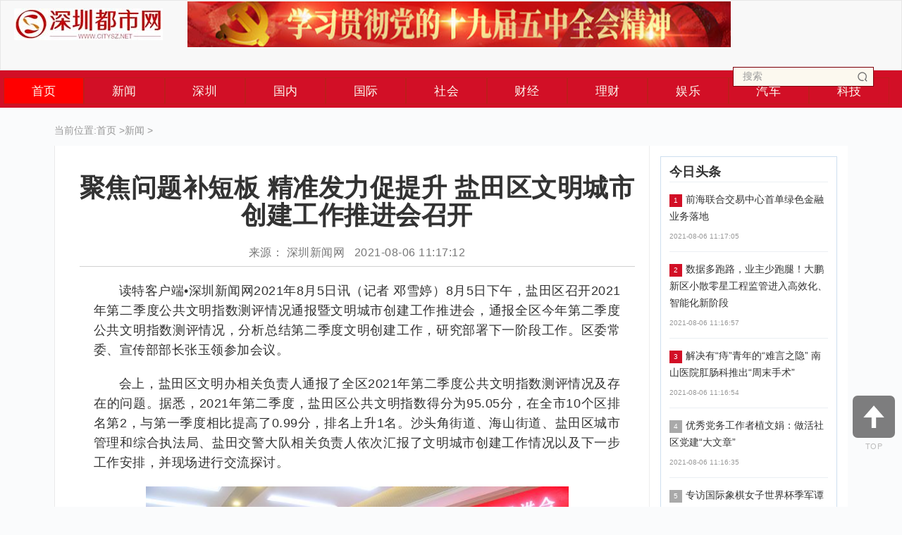

--- FILE ---
content_type: text/html
request_url: https://www.citysz.net/news/2021/0806/202147485.html
body_size: 9396
content:
<!DOCTYPE html>
<html lang="zh-CN">
<head>
<meta charset="utf-8">
<meta http-equiv="X-UA-Compatible" content="IE=edge">
<meta name="viewport" content="width=device-width, initial-scale=1">
<title>聚焦问题补短板 精准发力促提升 盐田区文明城市创建工作推进会召开_深圳都市网</title>
<meta name="keywords" content="盐田,精准,创建工作">
<meta name="description" content="读特客户端•深圳新闻网2021年8月5日讯（记者邓雪婷）8月5日下午，盐田区召开2021年第二季度公共文明指数测评情况通报暨文明城市创建工">
<link href="/static/css/bootstrap.min.index.css" rel="stylesheet">
<link href="/static/css/common.index.css" rel="stylesheet">
<link href="/static/css/style.index.css" rel="stylesheet">
<script src="/static/js/jquery.js" type="text/javascript"></script>
<link rel="stylesheet" type="text/css" href="/static/css/jquery.ui.css">
<link rel="stylesheet" type="text/css" href="/static/css/login.css"/>
 <script>
    (function(){
        var bp = document.createElement('script');
        var curProtocol = window.location.protocol.split(':')[0];
        if (curProtocol === 'https') {
            bp.src = 'http://zz.bdstatic.com/linksubmit/push.js';
        }
        else {
            bp.src = 'http://push.zhanzhang.baidu.com/push.js';
        }
        var s = document.getElementsByTagName("script")[0];
        s.parentNode.insertBefore(bp, s);
    })();
</script>
</head>
<body>
<header class="mobile-hidden">
<nav class="navbar navbar-default fang-navbar ">
<div class="container">
	<div>
			<ul class="nav navbar-nav" style="height:42px;width:100%">
				<li style="float:left;"><a class="logo" href="https://www.citysz.net" title="深圳都市网"><img src="/static/images/logo.png" alt="深圳都市网"></a></li>
				<li style="width:65%;"><p class="hfgsd"><img src="/static/images/202011040c86d30e62634bb394f1ec8c4b43f5a9.jpg"></p></li>
				<li style="float:right;">
				<div class="search bar" style="margin-top: 18px;width: 240px;">
					<form name="search" action="#">
						<input class="form-control" name="q" placeholder="搜索" type="text" autocomplete="off">
						<button type="submit"></button>
					</form>
				</div>
				</li>
			</ul>
	</div>
</div>
</nav>
    <div class="containjjj" style="">
        <div class="container-fluid bg-col mb-hidden container">
            <ul class="mytb">
                    <li class="tdlight active"><a href="/">首页<span class="sr-only"></span></a></li>
					 
					    
                    <li class="tdlight lidefault"> 
                        <a href="https://www.citysz.net/news/" target="_blank" >新闻</a>
                    </li>
					    
                    <li class="tdlight lidefault"> 
                        <a href="https://www.citysz.net/shenzuo/" target="_blank" >深圳</a>
                    </li>
					    
                    <li class="tdlight lidefault"> 
                        <a href="https://www.citysz.net/guonei/" target="_blank" >国内</a>
                    </li>
					    
                    <li class="tdlight lidefault"> 
                        <a href="https://www.citysz.net/guoji/" target="_blank" >国际</a>
                    </li>
					    
                    <li class="tdlight lidefault"> 
                        <a href="https://www.citysz.net/shehui/" target="_blank" >社会</a>
                    </li>
					    
                    <li class="tdlight lidefault"> 
                        <a href="https://www.citysz.net/caijing/" target="_blank" >财经</a>
                    </li>
					    
                    <li class="tdlight lidefault"> 
                        <a href="https://www.citysz.net/licai/" target="_blank" >理财</a>
                    </li>
					    
                    <li class="tdlight lidefault"> 
                        <a href="https://www.citysz.net/yule/" target="_blank" >娱乐</a>
                    </li>
					    
                    <li class="tdlight lidefault"> 
                        <a href="https://www.citysz.net/qiche/" target="_blank" >汽车</a>
                    </li>
					    
                    <li class="tdlight lidefault"> 
                        <a href="https://www.citysz.net/keji/" target="_blank" >科技</a>
                    </li>
										            </ul>
        </div>
    </div>
</header>
<header class="pc-hidden app-hidden">
<nav class="navbar navbar-default fang-navbar">
<div class="container-fluid">
	<div class="navbar-header">
		<button type="button" class="navbar-toggle collapsed" data-toggle="collapse" data-target="#bs-example-navbar-collapse-1" aria-expanded="false">
		<span class="sr-only">Toggle navigation</span>
		<span class="icon-bar"></span>
		<span class="icon-bar"></span>
		<span class="icon-bar"></span>
		</button>
		<a class="navbar-brand navbar-logo" href="/"></a>
	</div>
	<div class="collapse navbar-collapse" id="bs-example-navbar-collapse-1">
		<ul class="nav navbar-nav">
			<li class="mb-nav">
			<div class="search">
				<form name="search-xs" action="#">
					<input type="text" class="text" name="q" id="edtSearch" value="" placeholder="搜索">
					<input type="hidden" name="token" id="token" value="">
					<input type="submit" id="btnPost" class="submit" value="搜索">
				</form>
			</div>
			</li>
			<li class="active"><a href="/">首页 <span class="sr-only">(current)</span></a></li>
					 
					          
					<li><a href="https://www.citysz.net/news/" target="_blank">新闻</a></li>
					          
					<li><a href="https://www.citysz.net/shenzuo/" target="_blank">深圳</a></li>
					          
					<li><a href="https://www.citysz.net/guonei/" target="_blank">国内</a></li>
					          
					<li><a href="https://www.citysz.net/guoji/" target="_blank">国际</a></li>
					          
					<li><a href="https://www.citysz.net/shehui/" target="_blank">社会</a></li>
					          
					<li><a href="https://www.citysz.net/caijing/" target="_blank">财经</a></li>
					          
					<li><a href="https://www.citysz.net/licai/" target="_blank">理财</a></li>
					          
					<li><a href="https://www.citysz.net/yule/" target="_blank">娱乐</a></li>
					          
					<li><a href="https://www.citysz.net/qiche/" target="_blank">汽车</a></li>
					          
					<li><a href="https://www.citysz.net/keji/" target="_blank">科技</a></li>
												</ul>
	</div>
</div>
</nav>
</header><div class="main-page-view page-view-one">
	<div class="container-fluid page-view-content">
		<div class="row size2 mobile-hidden dfsdzcz" style="margin: 10px auto;">
			<div>
				<span style="color: #999">当前位置:</span><a href="/">首页</a> &gt;<a href="https://www.citysz.net/news/">新闻</a> > 			</div>
		</div>
		<div class="row l-content-white">
			<div class="col-xs-12 col-sm-9 col-md-9 view-content-left">
			<div class="left-item left-one pd20">
				<h1 id="news-title">聚焦问题补短板 精准发力促提升 盐田区文明城市创建工作推进会召开</h1>
				<div class="pdlfn l-writer-info">
					<p class="def-col size0">
						来源： 深圳新闻网 &nbsp; 2021-08-06 11:17:12					</p>
				</div>
				<div class="content-para" style="text-align: center;">
                  <p>读特客户端•深圳新闻网2021年8月5日讯（记者 邓雪婷）8月5日下午，盐田区召开2021年第二季度公共文明指数测评情况通报暨文明城市创建工作推进会，通报全区今年第二季度公共文明指数测评情况，分析总结第二季度文明创建工作，研究部署下一阶段工作。区委常委、宣传部部长张玉领参加会议。</p><p>会上，盐田区文明办相关负责人通报了全区2021年第二季度公共文明指数测评情况及存在的问题。据悉，2021年第二季度，盐田区公共文明指数得分为95.05分，在全市10个区排名第2，与第一季度相比提高了0.99分，排名上升1名。沙头角街道、海山街道、盐田区城市管理和综合执法局、盐田交警大队相关负责人依次汇报了文明城市创建工作情况以及下一步工作安排，并现场进行交流探讨。</p><figure class="imgComment_figure" id="1628156209074" style="text-align: center;position:relative;margin: 0px"><img src="http://news.sznews.com/pic/2021-08/06/3e9f0fbe-f5b4-497e-ab7b-ae3442702284be7d8de8-8e16-4b67-96aa-6c098bbf64fa.jpg" style="max-width: 100%;" imgtime="1628156209074" data_ue_src="http://news.sznews.com/pic/2021-08/06/3e9f0fbe-f5b4-497e-ab7b-ae3442702284be7d8de8-8e16-4b67-96aa-6c098bbf64fa.jpg" border="0"/><figcaption id="figures_1628156209074" class="imgComment_content" style="top:440px;line-height:20px;padding: 0px 0px 0px;font-size: 0.9em;margin: 5px auto 0px;color: gray;text-align: center;word-wrap: break-word;width:660px;">盐田区召开2021年第二季度公共文明指数测评情况通报暨文明城市创建工作推进会</figcaption></figure><p>会议指出，要高度重视，坚决完成文明城市创建任务。各部门各街道要强化责任落实，加强协调配合，形成推进创建工作的强大合力，以“不讲条件、不打折扣、埋头苦干”的工作作风，坚决贯彻落实好市里关于文明城市创建工作的部署安排。要切实增强大局观念和协作意识，把创建工作作为“一把手工程”来抓，主要负责同志作为文明创建第一责任人，对重点工作要亲自部署、亲自推进、亲自督导，确保各项任务落实，为深圳创建全国文明城市作出盐田应有的贡献。</p><p>会议强调，要突出重点，迅速进入全国文明城市创建决战状态。各部门各街道要对标对表，明确任务，对测评标准逐项分析，把功夫用在得分点上，凡是测评标准要求的，都要一五一十做到位，在显著位置展示出来，做到“无死角”“一眼清”。要补齐短板，突出重点，坚持问题导向，有的放矢抓好整改提升，特别是对城中村、农贸市场、背街小巷等区域，要拿出针对性举措，精准施策、精细作业。要真抓实干，为民解忧，积极搭建方便群众参与的平台，解决好群众普遍反映的热点难点问题，不断提升群众对文明城市创建工作的知晓率、满意率、支持率，让创建工作更接地气，把文明创建做成一项民心工程。</p>			</div>
     </div>
     
	<div class="left-item left-two">
		<div class="tab-content">
             <div class="xgtj">
					<h3 class="xgtjgg">相关文章</h3>
				</div>
			<div role="tabpanel" class="tab-pane active overhidden" id="">
				<div class="tab-list load-new-list">
		
					<div class="overhidden box-item">
						<a href="https://www.citysz.net/news/2021/0806/202147485.html" title="聚焦问题补短板 精准发力促提升 盐田区文明城市创建工作推进会召开" target="_blank">
						   						<div class="img-box col-xs-12 col-sm-4 col-md-4 dfsdfz">
							<img src="http://news.sznews.com/pic/2021-08/06/3e9f0fbe-f5b4-497e-ab7b-ae3442702284be7d8de8-8e16-4b67-96aa-6c098bbf64fa.jpg"  alt="聚焦问题补短板 精准发力促提升 盐田区文明城市创建工作推进会召开"  class="sadwewe"/>
						</div>
						  
						<div class="col-xs-12 col-sm-8 col-md-8">
							<p class="def-col sizex bold title-h the-title linhesw">聚焦问题补短板 精准发力促提升 盐田区文明城市创建工作推进会召开</p>
							<p class="size2 dsc linhysw">读特客户端•深圳新闻网2021年8月5日讯（记者邓雪婷）8月5日下午，盐田区召开2021年第二季度公共文明指数测评情况通报暨文明城市创建工</p>
							<p class="col2 size3 news-footer col-xs-12 col-sm-8 col-md-8 cssca">
								<span class="dfsddis">2021-08-06 11:17:12</span>
							</p>
						</div>
						</a>
					</div>
					     		
					<div class="overhidden box-item">
						<a href="https://www.citysz.net/news/2021/0806/202147481.html" title="全产业链服务助推建筑业转型升级 墨点狗亮相广东新型建筑工业化展" target="_blank">
						   						<div class="img-box col-xs-12 col-sm-4 col-md-4 dfsdfz">
							<img src="http://news.sznews.com/pic/2021-08/06/f68bf4cf-d626-4a39-8e02-fb5a0af5d4dde2bc5352-7e94-40fd-b54e-a28a1f4da47a.png"  alt="全产业链服务助推建筑业转型升级 墨点狗亮相广东新型建筑工业化展"  class="sadwewe"/>
						</div>
						  
						<div class="col-xs-12 col-sm-8 col-md-8">
							<p class="def-col sizex bold title-h the-title linhesw">全产业链服务助推建筑业转型升级 墨点狗亮相广东新型建筑工业化展</p>
							<p class="size2 dsc linhysw">读特客户端•深圳新闻网2021年8月6日讯（记者董非）8月3日-5日，第十届广东新型建筑工业化与装配式建筑展览会塈建设工程技术设备博览会在</p>
							<p class="col2 size3 news-footer col-xs-12 col-sm-8 col-md-8 cssca">
								<span class="dfsddis">2021-08-06 11:16:44</span>
							</p>
						</div>
						</a>
					</div>
					     		
					<div class="overhidden box-item">
						<a href="https://www.citysz.net/news/2021/0806/202147477.html" title="拯救“夺命腹痛”！龙岗三院多科室联手，跑赢生命救治接力赛" target="_blank">
						   						<div class="img-box col-xs-12 col-sm-4 col-md-4 dfsdfz">
							<img src="http://news.sznews.com/pic/2021-08/06/e038ebf8-8d0e-4920-bfce-ad5bf364d776.jpg"  alt="拯救“夺命腹痛”！龙岗三院多科室联手，跑赢生命救治接力赛"  class="sadwewe"/>
						</div>
						  
						<div class="col-xs-12 col-sm-8 col-md-8">
							<p class="def-col sizex bold title-h the-title linhesw">拯救“夺命腹痛”！龙岗三院多科室联手，跑赢生命救治接力赛</p>
							<p class="size2 dsc linhysw">读特客户端·深圳新闻网2021年8月6日讯（记者张凡通讯员郑红艳周慧林东鸿） "我儿子真的是从鬼门关转了一圈，是医生护士们把我儿的命</p>
							<p class="col2 size3 news-footer col-xs-12 col-sm-8 col-md-8 cssca">
								<span class="dfsddis">2021-08-06 11:16:12</span>
							</p>
						</div>
						</a>
					</div>
					     		
					<div class="overhidden box-item">
						<a href="https://www.citysz.net/news/2021/0806/202147462.html" title="爱尔兰联合银行采购经理人指数显示爱尔兰服务业公司在7月份商业活动强劲增长" target="_blank">
						   						<div class="img-box col-xs-12 col-sm-4 col-md-4 dfsdfz">
							<img src="https://www.citysz.net/uploadfile/2021/0806/20210806102255989.jpg"  alt="爱尔兰联合银行采购经理人指数显示爱尔兰服务业公司在7月份商业活动强劲增长"  class="sadwewe"/>
						</div>
						  
						<div class="col-xs-12 col-sm-8 col-md-8">
							<p class="def-col sizex bold title-h the-title linhesw">爱尔兰联合银行采购经理人指数显示爱尔兰服务业公司在7月份商业活动强劲增长</p>
							<p class="size2 dsc linhysw">根据最新的 AIB PMI 调查，爱尔兰服务业公司在 7 月份报告了自 2000 年 8 月以来最强劲的商业活动增长。新业务以 2016 年 1    </p>
							<p class="col2 size3 news-footer col-xs-12 col-sm-8 col-md-8 cssca">
								<span class="dfsddis">2021-08-06 10:14:46</span>
							</p>
						</div>
						</a>
					</div>
					     		
					<div class="overhidden box-item">
						<a href="https://www.citysz.net/news/2021/0806/202147436.html" title="深圳又上《新闻联播》，这次和生物医药产业相关！" target="_blank">
						   						<div class="img-box col-xs-12 col-sm-4 col-md-4 dfsdfz">
							<img src="https://dv.sznews.com/live_upload/custom/20210806/a9f56dfe-f3f6-48fb-a08a-a3406b89875c_2_51656.jpg"  alt="深圳又上《新闻联播》，这次和生物医药产业相关！"  class="sadwewe"/>
						</div>
						  
						<div class="col-xs-12 col-sm-8 col-md-8">
							<p class="def-col sizex bold title-h the-title linhesw">深圳又上《新闻联播》，这次和生物医药产业相关！</p>
							<p class="size2 dsc linhysw">8月5日晚，央视《新闻联播》在报道各地深入学习“七一”重要讲话时，深圳被作为其中的典型案例出现在节目中。12345下一页全文阅读</p>
							<p class="col2 size3 news-footer col-xs-12 col-sm-8 col-md-8 cssca">
								<span class="dfsddis">2021-08-06 09:17:50</span>
							</p>
						</div>
						</a>
					</div>
					     		
					<div class="overhidden box-item">
						<a href="https://www.citysz.net/news/2021/0806/202147428.html" title="深圳四部门出台六条措施 遏制施工噪声扰民" target="_blank">
						   						<div class="img-box col-xs-12 col-sm-4 col-md-4 dfsdfz">
							<img src="http://news.sznews.com/pic/2021-08/06/96ccf732-e735-4de8-b5cb-68fae4b17f0d.1"  alt="深圳四部门出台六条措施 遏制施工噪声扰民"  class="sadwewe"/>
						</div>
						  
						<div class="col-xs-12 col-sm-8 col-md-8">
							<p class="def-col sizex bold title-h the-title linhesw">深圳四部门出台六条措施 遏制施工噪声扰民</p>
							<p class="size2 dsc linhysw">执法人员利用无人机实现24小时无死角监控工地超时施工。读特客户端•深圳新闻网2021年8月6日讯（晶报记者李果实习生罗倩张美怡通讯</p>
							<p class="col2 size3 news-footer col-xs-12 col-sm-8 col-md-8 cssca">
								<span class="dfsddis">2021-08-06 09:16:44</span>
							</p>
						</div>
						</a>
					</div>
					                                   
					
				</div>
			</div>
		</div>
	</div>
		<div class="left-item left-two">
		<div class="tab-content">
             <div class="xgtj">
					<h3 class="xgtjgg">猜你喜欢</h3>
				</div>
			<div role="tabpanel" class="tab-pane active overhidden" id="">
				<div class="tab-list load-new-list">
										 
															<div class="overhidden box-item">
						<a href="https://www.citysz.net/shehui/2021/0805/202147252.html" title="我为群众办实事 | 居民楼突发火情 盐田民警不惧危险逆行救火" target="_blank">
						<div class="col-xs-12 col-sm-8 col-md-8">
							<p class="def-col sizex bold title-h the-title linhesw">我为群众办实事 | 居民楼突发火情 盐田民警不惧危险逆行救火</p>
							<p class="col2 size3 news-footer col-xs-12 col-sm-8 col-md-8 cssca">
								<span class="dfsddis">2021-08-05 11:18:41</span>
							</p>
						</div>
						</a>
					</div>
			        					<div class="overhidden box-item">
						<a href="https://www.citysz.net/news/2021/0805/202147250.html" title="盐田区发布今年上半年经济“成绩单” 规上工业总产值同比增长74.6%" target="_blank">
						<div class="col-xs-12 col-sm-8 col-md-8">
							<p class="def-col sizex bold title-h the-title linhesw">盐田区发布今年上半年经济“成绩单” 规上工业总产值同比增长74.6%</p>
							<p class="col2 size3 news-footer col-xs-12 col-sm-8 col-md-8 cssca">
								<span class="dfsddis">2021-08-05 11:18:26</span>
							</p>
						</div>
						</a>
					</div>
			        					<div class="overhidden box-item">
						<a href="https://www.citysz.net/guonei/2021/0805/202147243.html" title="党史学习教育 | 在文艺经典里品读党史 国家一级作家盐田开讲" target="_blank">
						<div class="col-xs-12 col-sm-8 col-md-8">
							<p class="def-col sizex bold title-h the-title linhesw">党史学习教育 | 在文艺经典里品读党史 国家一级作家盐田开讲</p>
							<p class="col2 size3 news-footer col-xs-12 col-sm-8 col-md-8 cssca">
								<span class="dfsddis">2021-08-05 11:17:27</span>
							</p>
						</div>
						</a>
					</div>
			        					<div class="overhidden box-item">
						<a href="https://www.citysz.net/guonei/2021/0804/202147111.html" title="夫妻财产那些事儿 盐田公证员到社区讲清楚" target="_blank">
						<div class="col-xs-12 col-sm-8 col-md-8">
							<p class="def-col sizex bold title-h the-title linhesw">夫妻财产那些事儿 盐田公证员到社区讲清楚</p>
							<p class="col2 size3 news-footer col-xs-12 col-sm-8 col-md-8 cssca">
								<span class="dfsddis">2021-08-04 19:16:34</span>
							</p>
						</div>
						</a>
					</div>
			        					<div class="overhidden box-item">
						<a href="https://www.citysz.net/news/2021/0804/202146988.html" title="盐田法院：让当事人在家就能打官司" target="_blank">
						<div class="col-xs-12 col-sm-8 col-md-8">
							<p class="def-col sizex bold title-h the-title linhesw">盐田法院：让当事人在家就能打官司</p>
							<p class="col2 size3 news-footer col-xs-12 col-sm-8 col-md-8 cssca">
								<span class="dfsddis">2021-08-04 09:18:28</span>
							</p>
						</div>
						</a>
					</div>
			        					<div class="overhidden box-item">
						<a href="https://www.citysz.net/shenzuo/2021/0730/202146291.html" title="今年暑期怎么过？盐田区备好160余场文体活动等你来" target="_blank">
						<div class="col-xs-12 col-sm-8 col-md-8">
							<p class="def-col sizex bold title-h the-title linhesw">今年暑期怎么过？盐田区备好160余场文体活动等你来</p>
							<p class="col2 size3 news-footer col-xs-12 col-sm-8 col-md-8 cssca">
								<span class="dfsddis">2021-07-30 21:16:15</span>
							</p>
						</div>
						</a>
					</div>
			        					<div class="overhidden box-item">
						<a href="https://www.citysz.net/guonei/2021/0728/202145867.html" title="党史学习教育｜盐田：纾困解忧暖民心 推动党史学习教育成果落地见效" target="_blank">
						<div class="col-xs-12 col-sm-8 col-md-8">
							<p class="def-col sizex bold title-h the-title linhesw">党史学习教育｜盐田：纾困解忧暖民心 推动党史学习教育成果落地见效</p>
							<p class="col2 size3 news-footer col-xs-12 col-sm-8 col-md-8 cssca">
								<span class="dfsddis">2021-07-28 21:16:40</span>
							</p>
						</div>
						</a>
					</div>
			        					<div class="overhidden box-item">
						<a href="https://www.citysz.net/shehui/2021/0728/202145680.html" title="盐田龙岗加速连通！盐龙大道南段选址公布" target="_blank">
						<div class="col-xs-12 col-sm-8 col-md-8">
							<p class="def-col sizex bold title-h the-title linhesw">盐田龙岗加速连通！盐龙大道南段选址公布</p>
							<p class="col2 size3 news-footer col-xs-12 col-sm-8 col-md-8 cssca">
								<span class="dfsddis">2021-07-28 09:16:30</span>
							</p>
						</div>
						</a>
					</div>
			        					<div class="overhidden box-item">
						<a href="https://www.citysz.net/guonei/2021/0727/202145611.html" title="跟着文艺经典去旅行 “走读盐田”活动带领读者走进经典艺术史" target="_blank">
						<div class="col-xs-12 col-sm-8 col-md-8">
							<p class="def-col sizex bold title-h the-title linhesw">跟着文艺经典去旅行 “走读盐田”活动带领读者走进经典艺术史</p>
							<p class="col2 size3 news-footer col-xs-12 col-sm-8 col-md-8 cssca">
								<span class="dfsddis">2021-07-27 19:16:22</span>
							</p>
						</div>
						</a>
					</div>
			        					<div class="overhidden box-item">
						<a href="https://www.citysz.net/shenzuo/2021/0727/202145609.html" title="搭建投资兴业桥梁  驻深国际贸易机构投资推介会在盐田举行" target="_blank">
						<div class="col-xs-12 col-sm-8 col-md-8">
							<p class="def-col sizex bold title-h the-title linhesw">搭建投资兴业桥梁  驻深国际贸易机构投资推介会在盐田举行</p>
							<p class="col2 size3 news-footer col-xs-12 col-sm-8 col-md-8 cssca">
								<span class="dfsddis">2021-07-27 19:16:05</span>
							</p>
						</div>
						</a>
					</div>
			        					<div class="overhidden box-item">
						<a href="https://www.citysz.net/shenzuo/2021/0727/202145491.html" title="【上半年深圳经济观察】盐田港日吞吐量屡创新高 深圳港全港集装箱吞吐量保持增长" target="_blank">
						<div class="col-xs-12 col-sm-8 col-md-8">
							<p class="def-col sizex bold title-h the-title linhesw">【上半年深圳经济观察】盐田港日吞吐量屡创新高 深圳港全港集装箱吞吐量保持增长</p>
							<p class="col2 size3 news-footer col-xs-12 col-sm-8 col-md-8 cssca">
								<span class="dfsddis">2021-07-27 11:16:36</span>
							</p>
						</div>
						</a>
					</div>
			        					<div class="overhidden box-item">
						<a href="https://www.citysz.net/shehui/2021/0727/202145452.html" title="盐田旧墟镇片区城市设计优化国际咨询结果揭晓 海鲜街将变身“山海会客厅”" target="_blank">
						<div class="col-xs-12 col-sm-8 col-md-8">
							<p class="def-col sizex bold title-h the-title linhesw">盐田旧墟镇片区城市设计优化国际咨询结果揭晓 海鲜街将变身“山海会客厅”</p>
							<p class="col2 size3 news-footer col-xs-12 col-sm-8 col-md-8 cssca">
								<span class="dfsddis">2021-07-27 09:16:22</span>
							</p>
						</div>
						</a>
					</div>
			        					<div class="overhidden box-item">
						<a href="https://www.citysz.net/qiche/2021/0726/202145325.html" title="精准识别信息 提高行车安全 咖啡智能的“战斗机黑科技”亮了" target="_blank">
						<div class="col-xs-12 col-sm-8 col-md-8">
							<p class="def-col sizex bold title-h the-title linhesw">精准识别信息 提高行车安全 咖啡智能的“战斗机黑科技”亮了</p>
							<p class="col2 size3 news-footer col-xs-12 col-sm-8 col-md-8 cssca">
								<span class="dfsddis">2021-07-26 14:00:12</span>
							</p>
						</div>
						</a>
					</div>
			        					<div class="overhidden box-item">
						<a href="https://www.citysz.net/shehui/2021/0725/202145203.html" title="桃源街道精准服务新就业群体 以“两新”党建激发基层治理新活力" target="_blank">
						<div class="col-xs-12 col-sm-8 col-md-8">
							<p class="def-col sizex bold title-h the-title linhesw">桃源街道精准服务新就业群体 以“两新”党建激发基层治理新活力</p>
							<p class="col2 size3 news-footer col-xs-12 col-sm-8 col-md-8 cssca">
								<span class="dfsddis">2021-07-25 21:16:55</span>
							</p>
						</div>
						</a>
					</div>
			        					<div class="overhidden box-item">
						<a href="https://www.citysz.net/shenzuo/2021/0725/202145180.html" title="深圳发布分区暴雨黄色预警，预计盐田区龙岗区2小时内将出现30-50毫米降水" target="_blank">
						<div class="col-xs-12 col-sm-8 col-md-8">
							<p class="def-col sizex bold title-h the-title linhesw">深圳发布分区暴雨黄色预警，预计盐田区龙岗区2小时内将出现30-50毫米降水</p>
							<p class="col2 size3 news-footer col-xs-12 col-sm-8 col-md-8 cssca">
								<span class="dfsddis">2021-07-25 17:16:05</span>
							</p>
						</div>
						</a>
					</div>
			        			        		        					</div>
			</div>
		</div>
	</div>
     
</div>

<div class="col-xs-12 col-sm-3 col-md-3 view-content-right">
<div class="right-list">
<p class="size18"><b>今日头条</b></p>
 
<div class="right-list-item">
<a href="https://www.citysz.net/shenzuo/2021/0806/202147484.html" title="前海联合交易中心首单绿色金融业务落地" target="_blank">
<p class="def-col size2 title-h the-title">
<i style="background-color: #d20f26;" class="numberic-i">1</i>前海联合交易中心首单绿色金融业务落地</p>
<p class="col2 size3">2021-08-06 11:17:05</p>
</a>
</div>
<div class="right-list-item">
<a href="https://www.citysz.net/shehui/2021/0806/202147483.html" title="数据多跑路，业主少跑腿！大鹏新区小散零星工程监管进入高效化、智能化新阶段" target="_blank">
<p class="def-col size2 title-h the-title">
<i style="background-color: #d20f26;" class="numberic-i">2</i>数据多跑路，业主少跑腿！大鹏新区小散零星工程监管进入高效化、智能化新阶段</p>
<p class="col2 size3">2021-08-06 11:16:57</p>
</a>
</div>
<div class="right-list-item">
<a href="https://www.citysz.net/guonei/2021/0806/202147482.html" title="解决有“痔”青年的“难言之隐” 南山医院肛肠科推出“周末手术”" target="_blank">
<p class="def-col size2 title-h the-title">
<i style="background-color: #d20f26;" class="numberic-i">3</i>解决有“痔”青年的“难言之隐” 南山医院肛肠科推出“周末手术”</p>
<p class="col2 size3">2021-08-06 11:16:54</p>
</a>
</div>
<div class="right-list-item">
<a href="https://www.citysz.net/shenzuo/2021/0806/202147480.html" title="优秀党务工作者植文娟：做活社区党建“大文章”" target="_blank">
<p class="def-col size2 title-h the-title">
<i style="" class="numberic-i">4</i>优秀党务工作者植文娟：做活社区党建“大文章”</p>
<p class="col2 size3">2021-08-06 11:16:35</p>
</a>
</div>
<div class="right-list-item">
<a href="https://www.citysz.net/shehui/2021/0806/202147479.html" title="专访国际象棋女子世界杯季军谭中怡 讲述国外参赛故事" target="_blank">
<p class="def-col size2 title-h the-title">
<i style="" class="numberic-i">5</i>专访国际象棋女子世界杯季军谭中怡 讲述国外参赛故事</p>
<p class="col2 size3">2021-08-06 11:16:28</p>
</a>
</div>
<div class="right-list-item">
<a href="https://www.citysz.net/guonei/2021/0806/202147478.html" title="党史学习教育｜盐田：深学党史践初心 真抓实干惠民生" target="_blank">
<p class="def-col size2 title-h the-title">
<i style="" class="numberic-i">6</i>党史学习教育｜盐田：深学党史践初心 真抓实干惠民生</p>
<p class="col2 size3">2021-08-06 11:16:21</p>
</a>
</div>
<div class="right-list-item">
<a href="https://www.citysz.net/shenzuo/2021/0806/202147476.html" title="党史学习教育 | 沙头角街道“三部曲”谱写党史学习教育“新乐章”" target="_blank">
<p class="def-col size2 title-h the-title">
<i style="" class="numberic-i">7</i>党史学习教育 | 沙头角街道“三部曲”谱写党史学习教育“新乐章”</p>
<p class="col2 size3">2021-08-06 11:16:07</p>
</a>
</div>
<div class="right-list-item">
<a href="https://www.citysz.net/shenzuo/2021/0806/202147461.html" title="Revolut 预计7月航班和机场支出激增" target="_blank">
<p class="def-col size2 title-h the-title">
<i style="" class="numberic-i">8</i>Revolut 预计7月航班和机场支出激增</p>
<p class="col2 size3">2021-08-06 10:14:47</p>
</a>
</div>
</div>
<div class="right-list">
<p class="size18"><b>图文推荐</b></p>
<div class="cxdylbt">
<ul class="label_pic_ul40">
	<li><a href="https://www.citysz.net/news/2021/0806/202147485.html" title="聚焦问题补短板 精准发力促提升 盐田区文明城市创建工作推进会召开" target="_blank">
	<img src="http://news.sznews.com/pic/2021-08/06/3e9f0fbe-f5b4-497e-ab7b-ae3442702284be7d8de8-8e16-4b67-96aa-6c098bbf64fa.jpg" alt="聚焦问题补短板 精准发力促提升 盐田区文明城市创建工作推进会召开"></a>
	<p class="label_pic_title">
		<a href="https://www.citysz.net/news/2021/0806/202147485.html" title="聚焦问题补短板 精准发力促提升 盐田区文明城市创建工作推进会召开" target="_blank">聚焦问题补短板 精准发力促提升 盐田区文</a>
	</p>
	</li>
	<li><a href="https://www.citysz.net/news/2021/0806/202147481.html" title="全产业链服务助推建筑业转型升级 墨点狗亮相广东新型建筑工业化展" target="_blank">
	<img src="http://news.sznews.com/pic/2021-08/06/f68bf4cf-d626-4a39-8e02-fb5a0af5d4dde2bc5352-7e94-40fd-b54e-a28a1f4da47a.png" alt="全产业链服务助推建筑业转型升级 墨点狗亮相广东新型建筑工业化展"></a>
	<p class="label_pic_title">
		<a href="https://www.citysz.net/news/2021/0806/202147481.html" title="全产业链服务助推建筑业转型升级 墨点狗亮相广东新型建筑工业化展" target="_blank">全产业链服务助推建筑业转型升级 墨点狗亮</a>
	</p>
	</li>
	<li><a href="https://www.citysz.net/news/2021/0806/202147477.html" title="拯救“夺命腹痛”！龙岗三院多科室联手，跑赢生命救治接力赛" target="_blank">
	<img src="http://news.sznews.com/pic/2021-08/06/e038ebf8-8d0e-4920-bfce-ad5bf364d776.jpg" alt="拯救“夺命腹痛”！龙岗三院多科室联手，跑赢生命救治接力赛"></a>
	<p class="label_pic_title">
		<a href="https://www.citysz.net/news/2021/0806/202147477.html" title="拯救“夺命腹痛”！龙岗三院多科室联手，跑赢生命救治接力赛" target="_blank">拯救&ldquo;夺命腹痛&rdquo;！龙岗三院多科室联手，跑</a>
	</p>
	</li>
	<li><a href="https://www.citysz.net/news/2021/0806/202147462.html" title="爱尔兰联合银行采购经理人指数显示爱尔兰服务业公司在7月份商业活动强劲增长" target="_blank">
	<img src="https://www.citysz.net/uploadfile/2021/0806/20210806102255989.jpg" alt="爱尔兰联合银行采购经理人指数显示爱尔兰服务业公司在7月份商业活动强劲增长"></a>
	<p class="label_pic_title">
		<a href="https://www.citysz.net/news/2021/0806/202147462.html" title="爱尔兰联合银行采购经理人指数显示爱尔兰服务业公司在7月份商业活动强劲增长" target="_blank">爱尔兰联合银行采购经理人指数显示爱尔兰服</a>
	</p>
	</li>
	<li><a href="https://www.citysz.net/news/2021/0806/202147436.html" title="深圳又上《新闻联播》，这次和生物医药产业相关！" target="_blank">
	<img src="https://dv.sznews.com/live_upload/custom/20210806/a9f56dfe-f3f6-48fb-a08a-a3406b89875c_2_51656.jpg" alt="深圳又上《新闻联播》，这次和生物医药产业相关！"></a>
	<p class="label_pic_title">
		<a href="https://www.citysz.net/news/2021/0806/202147436.html" title="深圳又上《新闻联播》，这次和生物医药产业相关！" target="_blank">深圳又上《新闻联播》，这次和生物医药产业</a>
	</p>
	</li>
	<li><a href="https://www.citysz.net/news/2021/0806/202147428.html" title="深圳四部门出台六条措施 遏制施工噪声扰民" target="_blank">
	<img src="http://news.sznews.com/pic/2021-08/06/96ccf732-e735-4de8-b5cb-68fae4b17f0d.1" alt="深圳四部门出台六条措施 遏制施工噪声扰民"></a>
	<p class="label_pic_title">
		<a href="https://www.citysz.net/news/2021/0806/202147428.html" title="深圳四部门出台六条措施 遏制施工噪声扰民" target="_blank">深圳四部门出台六条措施 遏制施工噪声扰民</a>
	</p>
	</li>
</ul>
</div>
</div>
<div class="right-list">
<p class="size18"><b>精彩文章</b></p>
<div class="cxdylbt">
<ul class="label_picd">
	<li class="dxzck"><a href="https://www.citysz.net/caijing/2021/0806/202147457.html" title="阿迪达斯上调了对全年销售额和盈利能力的展望" target="_blank">
	<img src="https://www.citysz.net/uploadfile/2021/0806/20210806101621140.jpg" alt="阿迪达斯上调了对全年销售额和盈利能力的展望"></a>
	<p>
		<a href="https://www.citysz.net/caijing/2021/0806/202147457.html" title="阿迪达斯上调了对全年销售额和盈利能力的展望" target="_blank">阿迪达斯上调了对全年销售额和盈利</a>
	</p>
	<p>德国运动服装公司阿迪达斯上调了对全年销售额...</p>
	</li>
 
	<li>
	<p class="label_pic_title">
		<a href="https://www.citysz.net/qiche/2021/0806/202147475.html" title="国货汽车再次崛起，6.6s零百加速的TA被公认同级高性价比" target="_blank">国货汽车再次崛起，6.6s零百加速的TA被</a>
	</p>
	</li>
	<li>
	<p class="label_pic_title">
		<a href="https://www.citysz.net/qiche/2021/0806/202147474.html" title="“经典款”出新招，吉利第4代帝豪的打开方式是这样的？" target="_blank">&ldquo;经典款&rdquo;出新招，吉利第4代帝豪的打</a>
	</p>
	</li>
	<li>
	<p class="label_pic_title">
		<a href="https://www.citysz.net/qiche/2021/0806/202147473.html" title="智能配置带来交互新体验，炫界Pro用车实录" target="_blank">智能配置带来交互新体验，炫界Pro用车</a>
	</p>
	</li>
	<li>
	<p class="label_pic_title">
		<a href="https://www.citysz.net/qiche/2021/0806/202147472.html" title="哪吒蹭吴亦凡“毒热点”！车企营销竟比鸿星尔克更“翻车”？" target="_blank">哪吒蹭吴亦凡&ldquo;毒热点&rdquo;！车企营销竟比</a>
	</p>
	</li>
	<li>
	<p class="label_pic_title">
		<a href="https://www.citysz.net/qiche/2021/0806/202147471.html" title="改革开放排头兵 上汽大众助力现代汽车强国梦" target="_blank">改革开放排头兵 上汽大众助力现代汽车</a>
	</p>
	</li>
	<li>
	<p class="label_pic_title">
		<a href="https://www.citysz.net/qiche/2021/0806/202147470.html" title="欧康F2.5点燃蓝牌轻卡新引擎 国货之光再添新成员" target="_blank">欧康F2.5点燃蓝牌轻卡新引擎 国货之光</a>
	</p>
	</li>
	<li>
	<p class="label_pic_title">
		<a href="https://www.citysz.net/qiche/2021/0806/202147469.html" title="年轻人的第一台运动轿跑 | 选吉利缤瑞呢，还是东风风神奕炫？" target="_blank">年轻人的第一台运动轿跑 | 选吉利缤</a>
	</p>
	</li>
	<li>
	<p class="label_pic_title">
		<a href="https://www.citysz.net/licai/2021/0806/202147456.html" title="随着Switch销量下滑 任天堂第一季度利润下降" target="_blank">随着Switch销量下滑 任天堂第一季度利</a>
	</p>
	</li>
</ul>
</div>
</div>
</div></div>
</div>
</div>
<footer class="app-hidden text-center container-fluid dfszcdx dfdsfcds" >
<p>
深圳都市网所刊载内容之知识产权为深圳都市网及/或相关权利人专属所有或持有。未经许可，禁止进行转载、摘编、复制及建立镜像等任何使用。
</p>
</footer>
<footer class="app-hidden text-center container-fluid dfszcdx" >
<p>深圳都市网权所有&copy;未经同意不得转载
</p>
</footer>
<script src="/static/js/bootstrap.min.js"></script>
<script src="/static/js/ud.js"></script>
<p id="back-top">
<a href="javascript:void(0);"><span></span>TOP</a>
</p>
<script type="text/javascript">
	$(function(){
		var $body = $(document.body);
		var $bottomTools = $('#right-fixed');
			$(window).scroll(function () {
                var scrollHeight = $(document).height();
                var scrollTop = $(window).scrollTop();
                scrollTop > 50 ? $("#back-top").slideDown(300).css("display", "block") : $("#back-top").slideUp(300);
              if($(".view-content-left").length){
                var contentOffsetTop = $(".view-content-left").offset().top;
                scrollTop > contentOffsetTop ? $(".share-view").css({"top": (scrollTop - contentOffsetTop) + 'px'}) : '';
                scrollTop < contentOffsetTop ? $(".share-view").css({"top": 0}) : '';
              }
			});
			$('#back-top').click(function (e) {
				e.preventDefault();
				$('html,body').animate({ scrollTop:0});
			});
	});
  </script>
</div>
<script>
var _hmt = _hmt || [];
(function() {
  var hm = document.createElement("script");
  hm.src = "https://hm.baidu.com/hm.js?067e751aecd6b5644d830e1f2474e2e9";
  var s = document.getElementsByTagName("script")[0]; 
  s.parentNode.insertBefore(hm, s);
})();
</script>
</body>
</html>

--- FILE ---
content_type: text/css
request_url: https://www.citysz.net/static/css/common.index.css
body_size: 2510
content:
a,a:active,a:link,a:visited{color:#333}
.news-title:hover,.title-h:hover,.title:hover,a:hover{text-decoration:none}
.the-title:hover{text-decoration:none;color:#ae2a03}
em,i{font-style:normal}
body{font-size:14px;background-color:#fafbfc;letter-spacing:.5px}
.def-col{color:#333}
.col1{color:#999}
.col2{color:#999}
.col3{color:#9a9a9a}
.col-active{color:#2d2d2d}
.l-color-light.col-active{color:#ee5142!important}
.def-size{font-size:14px}
.sizex{font-size:18px!important}
.size18{font-size:18px!important}
.size0{font-size:16px!important}
.size1{font-size:14px}
.size1b{font-size:14px;font-weight:700}
.size2{font-size:14px;letter-spacing:0;line-height:24px}
.size2lite{font-size:12px;letter-spacing:.5px}
.size3{font-size:10px}
.bold{font-weight:700!important}
.normal{font-weight:500!important}
.m-top{margin-top:15px}
.m-top1{margin-top:12px}
.m-bottom{margin-bottom:15px}
.m-bottom1{margin-bottom:12px}
.box-shadow{padding:15px;border:1px solid #cedfef}
.bg-col{background-color:#fff}
.bg-col1{background-color:#d20f26;color:#fcf9ef}
.border-b{border-bottom:1px solid #cedfef}
.more{cursor:pointer}
.pdlfn{padding-left:0;padding-right:0}
.overhidden{overflow:hidden}
img{width:100%;height:auto}
li{list-style:none}
header .fang-navbar{margin-bottom:0}
@media (min-width:768px){header .fang-navbar{border-radius:0;height:100px}
}
header .fang-navbar .navbar-logo{margin:14px 22px 15px 4%;width:178px;height:42px;background:url(../images/logo_03.png) no-repeat;background-size:90%}
header .fang-navbar .navbar-nav{width:calc(100% - 210px);margin-top:-4px;padding:5px 0 15px 0}
header .fang-navbar .navbar-nav li a,header .fang-navbar .navbar-nav li a:focus,header .fang-navbar .navbar-nav li a:hover{color:#fcf9ef}
header .fang-navbar .navbar-nav li a{min-width:75px;font-size:13px;padding:10px 0 0}
header .fang-navbar .navbar-nav li .search{margin:10px 0;right:0;width:100%;height:40px;font-size:16px;padding:0;cursor:pointer}
header .fang-navbar .navbar-nav li .search input{border: 1px solid #830510;-webkit-appearance:none;}
header .fang-navbar .navbar-nav li .search input:focus{outline:0;border:1px solid #c20017;border-radius:0}
header .fang-navbar .navbar-nav li .search .text{background-color:transparent;height:40px;line-height:normal;width:calc(100% - 79px);font-family:'Microsoft Yahei';border-radius:3px;padding:0 12px;background:#fff}
header .fang-navbar .navbar-nav li .search .text::-webkit-input-placeholder{color:#5787b8}
header .fang-navbar .navbar-nav li .search .text::-moz-placeholder{color:#5787b8}
header .fang-navbar .navbar-nav li .search .text:-moz-placeholder{color:#5787b8}
header .fang-navbar .navbar-nav li .search .text::-ms-input-placeholder{color:#5787b8}
header .fang-navbar .navbar-nav li .search .submit{width:82px;position:absolute;top:0;right:0;-webkit-appearance:none;background-color:#f0f0f0;-webkit-border-top-right-radius:3px;-webkit-border-bottom-right-radius:3px;-moz-border-radius-topright:3px;-moz-border-radius-bottomright:3px;border-top-right-radius:3px;border-bottom-right-radius:3px;height:40px;line-height:40px;font-size:16px;background-color:#c20017;color:#fff;letter-spacing:1px}
header .fang-navbar .navbar-nav>.active a:focus,header .fang-navbar .navbar-nav>.active a:hover,header .fang-navbar .navbar-nav>.active>a{background-color:inherit;color:#fff}
header .fang-navbar .navbar-nav .mb-nav{display:none}
@media (max-width:767px){header .fang-navbar .navbar-nav .mb-nav{display:block}
}
header .fang-navbar .navbar-toggle .icon-bar{background-color:#fff}
header .fang-navbar .area-selection{color:#fff;padding:2px 0;position:relative;height:50px;line-height:50px;float:right;margin-right:10px;vertical-align:middle}
header .fang-navbar .area-selection>span{height:50px;line-height:50px}
header>.box-shadow{padding:10px 0;line-height:26px}
header>.box-shadow .search-col{position:relative}
header>.box-shadow .search-col .search{position:absolute;right:0;width:58px;height:26px;padding:0;cursor:pointer;transition:width .3s}
header>.box-shadow .search-col .search i{position:absolute;left:-15px;top:50%;margin-top:-7px;color:#999}
header>.box-shadow .search-col .search i.schBtn{display:none}
header>.box-shadow .search-col .search .searchForm input{-webkit-appearance:none;border:none}
header>.box-shadow .search-col .search .searchForm input:focus{outline:0}
header>.box-shadow .search-col .search .searchForm .text{background-color:transparent;height:26px;line-height:normal;width:100%;font-family:'Microsoft Yahei';border-radius:0;font-size:14px;letter-spacing:.1em;color:#999}
header>.box-shadow .search-col .search .searchForm .text::-webkit-input-placeholder{color:#999}
header>.box-shadow .search-col .search .searchForm .text::-moz-placeholder{color:#999}
header>.box-shadow .search-col .search .searchForm .text:-moz-placeholder{color:#999}
header>.box-shadow .search-col .search .searchForm .text::-ms-input-placeholder{color:#999}
header>.box-shadow .search-col .search .searchForm .submit{display:none;-webkit-appearance:none;background-color:#f0f0f0;border-radius:0}
header>.box-shadow .search-col .search.focus{width:188px;border-bottom:1px solid #f1f1f1}
header>.box-shadow .search-col .search.focus i{display:none}
header>.box-shadow .top-font{padding-left:6%}
@media screen and (max-width:700px){header>.box-shadow .top-font{display:none}
}
header>.box-shadow .row{margin-right:0;margin-left:0}
header>.box-shadow .row .header-active{font-size:14px;line-height:26px;vertical-align:middle}
@media (max-width:768px){header>.box-shadow .row .btn-group{padding:6px 9px}
}
header>.box-shadow .row .mb-nav{display:none}
@media (max-width:767px){header>.box-shadow .row .mb-nav{display:block}
}
header>.box-shadow .row .text-right{padding-right:6%}
header>.box-shadow .row .text-right>div:last-child{padding-right:0}
footer.fang-footer{margin-top:40px}
footer.fang-footer .row{margin-left:0;margin-right:0;padding-left:2%}
footer.fang-footer .row .font-text{float:left;padding-left:30%}
footer.fang-footer .row .img-box{float:right;width:38%;max-width:250px}
footer.fang-footer .row .footer-left{background-color:#f6f6f6;padding:15px 10px;font-size:12px;color:#cdcdcd;line-height:25px;border:1px solid #dde3ea}
footer.fang-footer .row .footer-left .href a{border-right:1px solid #b6b6b6;padding-right:10px;color:#b2b0b2}
footer.fang-footer .row .footer-left .href a:last-child{border-right:none}
footer.fang-footer .row .footer-right{position:relative}
footer.fang-footer .row .footer-right:before{position:absolute;left:12px;content:"";background:url(../images/b-mobile.png) no-repeat;background-size:100%;width:150px;height:150px;top:-40px}
.load-more-btn{cursor:pointer}
.navbar-collapse{padding-right:0}
.fang-swipslider .sw-slides .sw-slide img{max-height:74%}
.fang-swipslider .sw-slides .sw-slide .description h5{white-space:initial;padding:5% 20px;margin:0;box-sizing:border-box;color:#333;font-weight:400;font-size:24px;text-shadow:none}
.fang-swipslider .sw-bullet{text-align:right}
.fang-swipslider .sw-bullet>li{display:none}
.fang-swipslider .sw-bullet>li.sw-slide-block{display:inline-block;width:16px;height:16px;background-color:#d20f26;color:#fff;font-size:12px;margin-left:5px;text-align:center;cursor:pointer;border-radius:0}
.fang-swipslider .sw-bullet>li.sw-slide-block.active{color:#333;background-color:#e8e6e3}
.fang-swipslider .sw-bullet li:not(:last-child){margin-right:0}
.fang-carousel ol{position:absolute;height:20px;right:0;top:146px}
@media screen and (min-width:950px){.fang-carousel ol{top:230px}
}
@media screen and (min-width:1100px){.fang-carousel ol{top:300px}
}
.fang-carousel ol li{cursor:pointer;float:left;width:16px;height:16px;background-color:#d20f26;color:#fff;font-size:12px;line-height:16px;margin-left:5px;text-align:center}
.fang-carousel ol li.seleted{color:#333;background-color:#e8e6e3}
.luara-{position:relative;padding:0;margin-bottom:120px}
.luara- ul{padding:inherit;margin:0}
.luara- ul li{display:none;padding:inherit;margin:inherit;list-style:none}
.luara- ul li:first-child{display:block}
.luara- ul li img{width:inherit;height:inherit}
.l-padding{padding:2px 0;display:inline-block}
p.l-padding{margin-bottom:0!important}
.mb0{margin-bottom:0}
.l-little-round{border-radius:2px!important;-moz-border-radius:2px!important;-webkit-border-radius:2px!important}
.col2.size3{letter-spacing:0!important}
.pr20{padding-right:20px}
.pl25{padding-left:25px}
.pt10{padding-top:10px}
.pl10{padding-left:10px}
.pb10{padding-bottom:10px}
.mw500{max-width:500px}
.pd20{padding:20px}
.nav-icon{display:inline-block;width:30px;height:30px;position:relative;vertical-align:top;text-align:center}
.nav-icon.icon-arrow{margin-top:15px;height:7px;background:0;overflow:hidden;width:20px;font:400 15px/15px consolas;transition:transform .1s ease-in 0s;-webkit-transition:-webkit-transform .1s ease-in 0s}
.nav-icon.icon-arrow s{position:relative;top:-8px;text-decoration:none}
footer.page-footer .footer-font-box .page-footer-ul2{float:none;width: auto;padding-top: 0;list-style-type:none;}
footer.dfdsfcds{background: #d20f26;padding: 12px 0px 5px;}
footer.dfszcdx{background: #d20f26;color: #ffffff;}
footer.dfszcdx a{background: #d20f26;color: #ffffff;}
.search .form-control{height:28px;font-size:14px;font-family:'Microsoft YaHei';border-radius: 0;background: #fcf9ef;}
.footer-font-box .page-footer-ul2 li{display:inline;float: none;}
.hfgsd{  padding-left: 35px;}
.hfgsd img{height:65px;}

--- FILE ---
content_type: text/css
request_url: https://www.citysz.net/static/css/style.index.css
body_size: 18826
content:
.fang-main .fang-main-left{margin-top:12px}
.fang-main .fang-main-left .span{display:inline-block;padding:0 5px}
.fang-main .fang-main-left .content-item,.fang-main .fang-main-left .top{overflow:hidden}
.fang-main .fang-main-left .content-item{position:relative}
.fang-main .fang-main-left .content-item .content-item-info{font-size:14px}
.containjjj{width:100%;background-color:#d20f26;padding:0px 0px;}
.containjjj .container{background-color:#d20f26;top:0px;left:0;padding:0 0;}
@media (min-width:992px){.fang-main .fang-main-left .content-item .content-item-info{padding-left:12px}
}
.fang-main .fang-main-left .content-item .content-item-info h5{margin-top:0}
.fang-main .fang-main-left .content-item:last-child{margin-bottom:0;border-bottom:0}
.fang-main .fang-main-center{margin-top:12px;padding-right:0;padding-top:0;padding-left:0}
.fang-main .fang-main-center .fang-carousel .icon-img{content:'';width:64px;height:24px;position:absolute;background:url(../images/title-shadow.png) no-repeat;background-size:100%;color:#fff;font-size:10px;top:0;left:-6px;text-align:center;line-height:17px}
.fang-main .fang-main-center .fang-carousel .carousel-caption h5{padding:0 20px 20px 20px;color:#333;font-weight:400;font-size:24px;text-shadow:none}
.fang-main .fang-main-center .center-middle{letter-spacing:1px}
.fang-main .fang-main-center .center-middle>h5{line-height:25px}
.fang-main .fang-main-center .center-middle .img-box{position:relative;overflow:hidden}
.fang-main .fang-main-center .center-middle .img-box img{width: 100%;max-height:200px;}
.fang-main .fang-main-center .center-middle .img-box p{padding:8px 12px;position:absolute;bottom:0;margin:0;box-sizing:border-box;color:#fff;font-weight:700;background-color:rgba(0,51,102,.6)}
.fang-main .fang-main-center .center-middle .list-title-box p{border-left:1px solid #cedfef;padding-left:12px}
.fang-main .fang-main-center .center-middle .center-middle-list,.fang-main .fang-main-center .center-middle .middle-font{overflow:hidden}
.fang-main .fang-main-center .center-middle .center-middle-list>div,.fang-main .fang-main-center .center-middle .middle-font>div{padding-left:0}
.fang-main .fang-main-center .bottom-item{overflow:hidden;margin-right:12px;position:relative}
.fang-main .fang-main-center .bottom-item p{letter-spacing:normal}
@media (min-width:768px){.fang-main .fang-main-center .bottom-item .img-box{padding-right:12px}
}
.fang-main .fang-main-center .bottom-item:last-child{border-bottom:0;margin-bottom:0}
.fang-main .fang-main-right{padding-left:5px;margin-top:12px}
.fang-main .fang-main-right .main-right-top{position:relative;padding:0}
.fang-main .fang-main-right .main-right-top>i{position:absolute;top:31px;left:50%;transform:translateX(-50%)}
.fang-main .fang-main-right .main-right-top>h5{padding:0 5px;text-align:center;position:relative;margin:0 auto 12px;line-height:35px;height:35px}
.fang-main .fang-main-right .main-right-top .right-top-info{padding:15px 12px 12px}
.fang-main .fang-main-right .main-right-list .top .a,.fang-main .fang-main-right .main-right-list .top .span{padding-left:0;padding-right:0}
.fang-main .fang-main-right .main-right-list .right-list-item{border-bottom:1px solid #dde3ea;letter-spacing:0;position:relative}
.fang-main .fang-main-right .main-right-list .right-list-item .img-box{padding-right:12px}
.fang-main .fang-main-right .main-right-list .right-list-item .img-box1{padding-left:12px}
.fang-main .fang-main-right .main-right-list .right-list-item:last-child{border-bottom:none}
.fang-main .fang-main-con.box-shadow{padding:12px 0}
.fang-main .fang-main-con.box-shadow .main-info-list .border-b:last-child{border-bottom:none}
.fang-main .fang-main-con{border:1px solid #cedfef;position:relative}
.fang-main .fang-main-con .more{position:absolute;right:12px;top:12px}
.fang-main .fang-main-con .top{font-weight:600}
.fang-main .fang-main-con .top .more{font-weight:500}
.fang-main .fang-main-con .top .col-active{font-size:16px}
.fang-main .fang-main-con .mb-carousel{display:none}
.fang-main .fang-main-con .carousel-fang .item .item-con{position:relative;padding-left:0;padding-right:0;width:16%;margin-right:.8%;overflow:hidden;padding-bottom:16%}
.fang-main .fang-main-con .carousel-fang .item .item-con .name,.fang-main .fang-main-con .carousel-fang .item .item-con .price{position:absolute;left:2px;font-weight:600;color:#fff;padding:2px 8px;margin:0}
.fang-main .fang-main-con .carousel-fang .item .item-con .name{bottom:30px;background-color:rgba(0,51,102,.6)}
.fang-main .fang-main-con .carousel-fang .item .item-con .price{bottom:4px;background-color:#d20f26}
.fang-main .fang-main-con .carousel-fang .item .item-con .price span{font-size:10px}
.fang-main .fang-main-con .carousel-fang .item .item-con img{position:absolute;height:100%}
.fang-main .fang-main-con .carousel-fang .item .item-con:last-child{margin-right:0}
.fang-main .fang-main-con .nav-tabs{border-bottom:0;height:28px;overflow:hidden}
.fang-main .fang-main-con .nav-tabs>li.active a:focus,.fang-main .fang-main-con .nav-tabs>li.active a:hover,.fang-main .fang-main-con .nav-tabs>li.active>a{color:#2d2d2d;font-weight:600;border:none}
.fang-main .fang-main-con .nav>li a:focus,.fang-main .fang-main-con .nav>li a:hover,.fang-main .fang-main-con .nav>li>a{padding:0 12px;border:none;color:#a0a0a0;background-color:inherit;line-height:28px}
.fang-main .fang-main-con .tab-content{padding:22px 12px 0}
.fang-main .fang-main-con .tab-content .tab-item{position:relative;padding-left:25px;padding-bottom:10px}
.fang-main .fang-main-con .tab-content .tab-item:before{width:15px;height:15px;background:url(../images/zjpl-play.png) no-repeat scroll center/contain;display:block;content:"";position:absolute;top:2px;left:0}
.fang-main .fang-main-con .img-box .title{padding:14px 16px;position:absolute;bottom:0;margin:0;box-sizing:border-box;color:#fff;font-weight:700;font-size:18px}
.fang-main .fang-main-con .img-box .title :first-child{font-size:14px}
.l-ads{width:100%}
a:link.fang-btn{color:#c4c4c4}
.fang-btn{background-color:inherit;font-size:10px;padding:2px 5px;border-radius:2px;line-height:1;border-color:#e9e9e9;color:#c4c4c4}
a:link.fang-btn.change-btn,a:link.fang-btn.open-tips-btn{border-color:#fe6252;color:#fe6252}
a:link.fang-btn.in-sale-btn,a:link.fang-btn.tel-btn{border-color:#d20f26;color:#d20f26}
a:link.fang-btn.new-btn{border-color:#2cacf7;color:#2cacf7}
.main-page-view .nav.nav-tabs{border-bottom:0;height:28px;overflow:hidden}
.main-page-view .nav.nav-tabs>li a:focus,.main-page-view .nav.nav-tabs>li a:hover,.main-page-view .nav.nav-tabs>li>a{padding:0 12px;border:none;color:#a0a0a0;background-color:inherit;line-height:28px}
.main-page-view .nav.nav-tabs>li.active a:focus,.main-page-view .nav.nav-tabs>li.active a:hover,.main-page-view .nav.nav-tabs>li.active>a{color:#d20f26;font-size:20px;font-weight:600;border:none}
.main-page-view .nav.nav-tabs.nav-tabs-line{height:41px}
.main-page-view .nav.nav-tabs.nav-tabs-line>li{padding:0 12px}
.main-page-view .nav.nav-tabs.nav-tabs-line>li a:focus,.main-page-view .nav.nav-tabs.nav-tabs-line>li a:hover,.main-page-view .nav.nav-tabs.nav-tabs-line>li>a{padding:5px 0;color:#626262;font-size:12px}
.main-page-view .nav.nav-tabs.nav-tabs-line>li.active a:focus,.main-page-view .nav.nav-tabs.nav-tabs-line>li.active a:hover,.main-page-view .nav.nav-tabs.nav-tabs-line>li.active>a{color:#d20f26;border-bottom:3px solid #d20f26}
.main-page-view .input-group-addon{background-color:#d20f26;border-color:#d20f26;color:#f5f5f5;border-radius:0}
.main-page-view .page-banner{padding:12px 20%}
.main-page-view .page-view-content{padding:20px 10% 30px;max-width:1180px;box-sizing:content-box;overflow:hidden}
.main-page-view .page-view-content .view-content-left .left-item{background-color:#fff;border:1px solid #cedfef}
.main-page-view .page-view-content .view-content-left .left-item>h5{padding-top:5px;padding-bottom:15px;color:#333;font-size:28px;margin:0 12px;font-weight:700}
.main-page-view .page-view-content .view-content-left .left-item .load-more-btn{background-color:#fff;color:#777;max-width:65%;display:block;border:1px solid #ccc;margin:20px auto}
.main-page-view .page-view-content .view-content-left .left-item .load-more-btn:hover{color:#333;border:1px solid #777}
.main-page-view .page-view-content .view-content-left .left-two{padding:12px 12px 10px}
.main-page-view .page-view-content .view-content-left .left-two .box-item{line-height:15px;border-bottom:1px solid #ebeff3;padding:12px 0;position:relative}
.main-page-view .page-view-content .view-content-left .left-two .box-item .img-box{padding-right:12px}
.main-page-view .page-view-content .view-content-left .left-two .box-item p{margin-bottom:5px;letter-spacing:0;line-height:25px}
.main-page-view .page-view-content .view-content-left .left-two .box-item p:last-child{padding:0}
.main-page-view .page-view-content .view-content-left .left-two .box-item:last-child{border-bottom:none}
.main-page-view .page-view-content .view-content-right .right-list{border:1px solid #cedfef;background-color:#fff;padding:12px}
.main-page-view .page-view-content .view-content-right .right-list .right-list-item{padding-bottom:4px;border-bottom:1px solid #ebeff3;padding-top:12px}
.main-page-view .page-view-content .view-content-right .right-list .right-list-item p{margin-bottom:8px}
.main-page-view .page-view-content .view-content-right .right-list .right-list-item p:first-child{font-size:14px}
.main-page-view .page-view-content .view-content-right .right-list .right-list-item:last-child{border-bottom:none}
.main-page-view .page-view-content .view-content-right .right-list-two .top-menu span{padding-right:10px;cursor:pointer;font-size:10px}
.main-page-view .page-view-content .view-content-right .right-list-two .top-menu li a{font-size:14px;padding-left:0}
.main-page-view .page-view-content .view-content-right .right-list-two .top-menu .active{color:#d20f26;font-size:14px;font-weight:600}
.main-page-view .page-view-content .view-content-right .right-list-two .img-font{position:relative;max-height:300px;overflow:hidden}
.main-page-view .page-view-content .view-content-right .right-list-two .img-font p{position:absolute;bottom:0;padding:2px 8px;color:#fff;background-color:rgba(0,51,102,.6);width:100%}
.main-page-view .page-view-content .view-content-right .right-list-two .img-font:before{content:'1';position:absolute;width:34px;height:17px;line-height:17px;background:url(../images/top-shadow.png) no-repeat scroll -10px 0;background-size:100%;color:#fff;font-size:10px;text-indent:3px;line-height:20px}
.main-page-view .page-view-content .view-content-right .right-list-two .right-list-item p i{display:inline-block;padding:1px 6px;color:#fff;font-style:normal;font-size:10px;margin-right:5px;background-color:#a9a9a9}
.main-page-view .page-view-content .view-content-right .right-list-two .right-list-item:nth-child(-n+4) p i{background-color:#d20f26}
.main-page-view .page-view-content .view-content-right .sign-list{padding-bottom:15px}
.main-page-view .page-view-content .view-content-right .sign-item i{display:inline-block;padding:0 5px;border-radius:3px;color:#fff;font-style:normal;font-size:10px;margin-right:5px;background-color:#a9a9a9;font-weight:400;line-height:16px}
.main-page-view .page-view-content .view-content-right .sign-item:nth-child(1) i,.main-page-view .page-view-content .view-content-right .sign-item:nth-child(2) i,.main-page-view .page-view-content .view-content-right .sign-item:nth-child(3) i{background-color:#d20f26}
.main-page-view .page-view-content .view-content-right .sign-item{padding:12px 0 0;line-height:22px}
.main-page-view .page-view-content .view-content-right .sign-item>div{overflow:hidden;text-overflow:ellipsis;white-space:nowrap;font-weight:500}
.main-page-view .page-view-content .view-content-right .page-right-top{position:relative;padding:0}
.main-page-view .page-view-content .view-content-right .page-right-top i.glyphicon-triangle-bottom{position:absolute;top:31px;left:50%;transform:translateX(-50%);color:#d20f26!important}
.main-page-view .page-view-content .view-content-right .page-right-top h5{padding:0 5px;text-align:center;position:relative;margin:0 auto 0;line-height:35px;height:35px}
.main-page-view .page-view-content .view-content-right .page-right-top .top-list{padding:0 5px 10px 10px;border:1px solid #cedfef;border-top:none;padding-top:12px}
.main-page-view .page-view-content .view-content-right .page-right-top .top-list .top-list-title{padding-bottom:5px}
.page-view-one .page-view-content .view-content-left .left-item .left-font{padding-top:12px;margin:0 12px}
.page-view-one .page-view-content .view-content-left .left-item .left-font p{line-height:30px}
.page-view-one .page-view-content .view-content-left .left-item .left-font p span:last-child{margin-left:8px}
.page-view-one .page-view-content .view-content-left .left-item .left-font .left-share li{padding:0 3px;display:inline-block}
.page-view-one .page-view-content .view-content-left .left-item .left-font .left-share li a{display:block;border-radius:50%;background:no-repeat center center;text-indent:-9999em;width:30px;height:30px;background-size:20px auto}
.page-view-one .page-view-content .view-content-left .left-item .left-font .left-share li.wb a{background-color:#e5700c;background-image:url(../images/icon_03.png)}
.page-view-one .page-view-content .view-content-left .left-item .left-font .left-share li.pyq a{background-color:#00b909;background-image:url(../images/icon_06.png)}
.page-view-one .page-view-content .view-content-left .left-item .left-font .left-share li.wx a{background-color:#7dd830;background-image:url(../images/icon_05.png)}
.page-view-one .page-view-content .view-content-left .left-item .left-font .left-share li.qz a{background-color:#e3c000;background-image:url(../images/icon_04.png)}
.page-view-one .page-view-content .view-content-left .left-item .left-img{margin-top:20px;margin-bottom:20px}
.page-view-one .page-view-content .view-content-left .left-item .left-font-con{padding:0 12px 30px;line-height:28px;letter-spacing:1px;font-size:12px}
.page-view-one .page-view-content .view-content-left .left-item .left-font-con .title{font-size:10px}
.page-view-one .page-view-content .view-content-left .left-item .left-font-con .p{text-indent:30px}
.page-view-one .page-view-content .view-content-left .left-item .get-money{background-color:#eff3f6;text-align:center;padding:20px 15px}
.page-view-one .page-view-content .view-content-left .left-item .get-money .money-btn{background-color:#d20f26;border-radius:25px;width:180px;color:#fff;height:35px;line-height:35px;margin:0 auto 8px;letter-spacing:5px}
.page-view-one .page-view-content .view-content-left .left-item .left-comments{padding:15px 12px}
.page-view-one .page-view-content .view-content-left .left-item .left-comments .h{color:#d20f26}
.page-view-one .page-view-content .view-content-left .left-item .left-comments textarea{display:block;width:100%;border:1px solid #d6d6d6;border-radius:3px;-moz-border-radius:3px;-webkit-border-radius:3px;min-height:50px;padding:2px 5px}
.page-view-one .page-view-content .view-content-left .left-item .left-comments .sub-box{text-align:right}
.page-view-one .page-view-content .view-content-left .left-item .left-comments .sub-box .comments-btn{cursor:pointer;background-color:#d20f26;line-height:30px;vertical-align:middle;height:30px;color:#fff;min-width:70px;letter-spacing:5px;text-align:center;display:inline-block;font-size:14px;border:none;border-radius:3px;-moz-border-radius:3px;-o-border-radius:3px;-webkit-border-radius:3px}
.page-view-one .page-view-content .view-content-left .left-item .left-comments .comments-list>p{border-bottom:1px solid #ebeff3;padding-bottom:15px}
.page-view-one .page-view-content .view-content-left .left-item .left-comments .comments-list .list-item{border-bottom:1px solid #ebeff3;padding:12px 0}
.page-view-one .page-view-content .view-content-left .left-item .left-comments .comments-list .list-item .img-box{margin-right:15px;width:65px;height:65px}
.page-view-one .page-view-content .view-content-left .left-item .left-comments .comments-list .list-item b{margin-right:8px}
.page-view-one .page-view-content .view-content-left .left-item .left-comments .comments-list .list-item:last-child{border-bottom:none}
.page-view-one .page-view-content .view-content-left .left-item .left-pinglou{border-top:1px solid #ebeff3;margin:0 12px}
.page-view-one .page-view-content .view-content-left .left-item .left-pinglou ul{padding-left:0}
.page-view-one .page-view-content .view-content-left .left-item .left-pinglou ul li{float:left;font-weight:700;padding-right:20px;line-height:40px;vertical-align:middle;margin-top:10px}
.page-view-one .page-view-content .view-content-left .left-item .left-pinglou ul li>a{color:#d20f26}
.page-view-one .page-view-content .view-content-left .left-item .left-pinglou ul li:nth-child(1){background:url(../images/lou.png) no-repeat center center;background-size:14px;line-height:40px;height:40px;width:40px}
.page-view-one .page-view-content .view-content-left .left-item .left-pinglou .pinglou-pic{padding-bottom:30px}
.page-view-one .page-view-content .view-content-left .left-item .left-pinglou .pinglou-pic .left-item{margin-right:1%;max-width:32.66%;position:relative;padding-bottom:19%;overflow:hidden}
.page-view-one .page-view-content .view-content-left .left-item .left-pinglou .pinglou-pic .left-item img{position:absolute;height:100%}
.page-view-one .page-view-content .view-content-left .left-item .left-pinglou .pinglou-pic .left-item p{position:absolute;left:2px;font-weight:600;color:#fff;padding:2px 8px;bottom:10px;background:#000;margin:0}
.page-view-one .page-view-content .view-content-left .left-item .left-pinglou .pinglou-pic div:nth-child(3){margin-right:0}
.page-view-two .page-view-content .content-top{font-size:28px;font-weight:700;margin-bottom:10px;margin-top:10px}
.page-view-two .page-view-content .view-content-left .left-item .left-p{padding:10px 12px 0;margin-bottom:0}
.page-view-two .page-view-content .view-content-left .left-item .left-p span+span{margin-left:8px}
.page-view-two .page-view-content .view-content-left .left-item .title-p{padding:10px 10px;font-weight:700;line-height:25px}
.page-view-two .page-view-content .view-content-left .left-item p:last-child{margin-top:-5px;padding:0 12px;letter-spacing:0;line-height:20px}
.page-view-two .page-view-content .view-content-left .left-item-tab span{font-weight:600;cursor:pointer}
.page-view-two .page-view-content .view-content-left .left-item-tab span+span{margin-left:8px}
.page-view-two .page-view-content .view-content-left .left-item-tab .col-active{font-size:18px}
.page-view-two .page-view-content .view-content-left .icon{position:relative}
.page-view-two .page-view-content .view-content-left .icon .icon-img{content:'';min-width:64px;word-break:keep-all;height:24px;position:absolute;background:url(../images/title-shadow.png) no-repeat;background-size:100%;color:#fff;font-size:10px;top:0;left:-6px;text-align:center;line-height:17px}
.page-view-two .page-view-content .view-content-left .left-three>.left-item{width:49%;margin-right:2%;margin-bottom:12px}
.page-view-two .page-view-content .view-content-left .left-three>.left-item:nth-child(even){margin-right:0}
.page-view-two .page-view-content .view-content-left .left-three h5{font-size:14px;padding:2px 12px}
.page-view-two .page-view-content .view-content-left .load-more{background-color:#174e83;color:#fff;border-radius:3px;text-align:center;margin:10px auto}
.page-view-three .page-view-content{letter-spacing:0}
.page-view-three .page-view-content .left-item{position:relative}
.page-view-three .page-view-content .left-item .min-height{min-height:430px}
.page-view-three .page-view-content .left-item .min-height img{min-height:430px}
.page-view-three .page-view-content .left-item .left-font-position{position:absolute;top:35px;left:15px;max-width:380px;font-size:10px}
.page-view-three .page-view-content .left-item .left-font-position .change-btn,.page-view-three .page-view-content .left-item .left-font-position .in-sale-btn{margin-left:5px}
.page-view-three .page-view-content .left-item .left-font-position .font-position-top{color:#fff;background-color:#d20f26;padding-top:10px}
.page-view-three .page-view-content .left-item .left-font-position .font-position-top .span2{color:#fe6252}
.page-view-three .page-view-content .left-item .left-font-position .font-position-top .position-top-left{padding-right:0}
.page-view-three .page-view-content .left-item .left-font-position .font-position-top .text-right{color:rgba(255,255,255,.6);padding-right:0}
.page-view-three .page-view-content .left-item .left-font-position .font-position-top .text-right i{margin-right:5px}
.page-view-three .page-view-content .left-item .left-font-position .font-position-top .new-time{color:#c4c4c4}
.page-view-three .page-view-content .left-item .left-font-position .font-position-main{padding-bottom:10px}
.page-view-three .page-view-content .left-item .left-font-position .font-position-main p{margin:0}
.page-view-three .page-view-content .left-item .left-font-position .font-position-main p{padding:12px 0}
.page-view-three .page-view-content .left-item .left-font-position .font-position-main .before-icon{position:relative;padding-left:22px}
.page-view-three .page-view-content .left-item .left-font-position .font-position-main .before-icon:before{content:"";width:16px;height:20px;background-repeat:no-repeat;background-size:100%;position:absolute;top:50%;left:0;transform:translateY(-50%)}
.page-view-three .page-view-content .left-item .left-font-position .font-position-main .before-icon.icon1:before{background-image:url(../images/icon1.png)}
.page-view-three .page-view-content .left-item .left-font-position .font-position-main .before-icon.icon2:before{background-image:url(../images/icon2.png)}
.page-view-three .page-view-content .left-item .left-font-position .font-position-main .before-icon.icon3:before{background-image:url(../images/icon3.png)}
.page-view-three .page-view-content .left-item .box-item p>span{letter-spacing:0;display:inline-block}
.page-view-three .page-view-content .left-item .box-item p>span:first-child{font-weight:500}
.page-view-three .page-view-content .left-item .overhidden.border-b{padding-bottom:10px;margin-bottom:12px}
.page-view-three .page-view-content .left-item .left-dynamic-left .col3,.page-view-three .page-view-content .left-item .left-dynamic-right .col3{line-height:15px}
.page-view-three .page-view-content .left-item .left-dynamic-left{padding-right:12px}
.page-view-three .page-view-content .left-item .left-dynamic-left .left-dynamic-list{font-size:10px}
.page-view-three .page-view-content .left-item .left-dynamic-left .left-dynamic-list .dynamic-btn{background-color:#d20f26;font-size:10px;color:#fff;padding:2px 5px;line-height:1;border-radius:2px;vertical-align:sub}
.page-view-three .page-view-content .left-item .left-dynamic-left .left-dynamic-list .show-hidden-area{line-height:25px}
.page-view-three .page-view-content .left-item .left-dynamic-right{padding:15px 5px 15px 32px;background-color:#fafafa;font-size:10px}
.page-view-three .page-view-content .left-item .left-dynamic-right h5{margin-top:0;margin-bottom:0;padding-bottom:20px;position:relative;font-size:12px}
.page-view-three .page-view-content .left-item .left-dynamic-right .dynamic-right-item:after,.page-view-three .page-view-content .left-item .left-dynamic-right .dynamic-right-item:before,.page-view-three .page-view-content .left-item .left-dynamic-right h5:after,.page-view-three .page-view-content .left-item .left-dynamic-right h5:before{content:"";position:absolute}
.page-view-three .page-view-content .left-item .left-dynamic-right h5:before{left:-25px;top:-2px;z-index:2;width:18px;height:18px;background-repeat:no-repeat;background-size:100%;background-image:url(../images/icon4.png);border-radius:50%}
.page-view-three .page-view-content .left-item .left-dynamic-right .dynamic-right-item:after,.page-view-three .page-view-content .left-item .left-dynamic-right h5:after{left:-16px;top:0;z-index:1;height:100%;width:1px;background-color:#d20f26}
.page-view-three .page-view-content .left-item .left-dynamic-right .dynamic-right-list .dynamic-right-item{position:relative}
.page-view-three .page-view-content .left-item .left-dynamic-right .dynamic-right-list .dynamic-right-item>p{margin:0;padding-bottom:3px}
.page-view-three .page-view-content .left-item .left-dynamic-right .dynamic-right-list .dynamic-right-item:before{left:-19px;top:10px;z-index:2;width:7px;height:7px;border-radius:50%;background-color:#d20f26}
.page-view-three .page-view-content .left-item .left-fang-huxing>div{border:1px solid #ebebeb;width:24.25%;margin-right:.75%}
.page-view-three .page-view-content .left-item .left-fang-huxing>div>div{background-color:#fafafa;border-top:1px solid #ebebeb;padding:4px}
.page-view-three .page-view-content .left-item .left-fang-huxing>div>div p{margin:0;padding-bottom:4px}
.page-view-three .page-view-content .left-item .left-fang-huxing>div>div p:last-child{padding-bottom:0}
.page-view-three .page-view-content .left-item .left-fang-huxing>div:last-child{margin-right:0}
.page-view-three .page-view-content .left-item .left-fang-huxing .huxing-pic{width:100%;position:relative;overflow:hidden;padding-bottom:100%}
.page-view-three .page-view-content .left-item .left-fang-album>div{width:19.2%;margin-right:1%;display:none}
.page-view-three .page-view-content .left-item .left-fang-album>div:nth-child(5){margin-right:0}
.page-view-three .page-view-content .left-item .left-fang-album :nth-child(-n+5){display:block}
.page-view-three .page-view-content .left-item .left-fang-album .album-pic{width:100%;position:relative;overflow:hidden;padding-bottom:78%}
.page-view-three .page-view-content .left-item .left-fang-building .border-b:last-child{border-bottom:none}
.page-view-three .page-view-content .left-item .left-fang-building .col3{padding-left:12px;border-left:1px solid #ebebeb}
.page-view-three .page-view-content .left-item .left-netizen-reviews{font-size:12px}
.page-view-three .page-view-content .left-item .left-netizen-reviews .netizen-reviews-btn{background-color:#d20f26;color:#fff}
.page-view-three .page-view-content .left-item .left-netizen-reviews .netizen-reviews－top .top-item{float:left}
.page-view-three .page-view-content .left-item .left-netizen-reviews .netizen-reviews－top .top-item>span+span{padding-left:10px}
.page-view-three .page-view-content .left-item .left-netizen-reviews .netizen-reviews－top .top-item>p{margin-bottom:3px}
.page-view-three .page-view-content .left-item .left-netizen-reviews .netizen-reviews－top .top-item:first-child{padding-right:12px;margin-right:12px;border-right:1px solid #ebebeb}
.page-view-three .page-view-content .left-item .left-netizen-reviews .netizen-reviews－top .top-item:last-child{padding-top:15px}
.page-view-three .page-view-content .left-item .left-netizen-reviews .netizen-reviews-comments h5{padding-bottom:12px;margin-top:0;margin-bottom:0}
.page-view-three .page-view-content .left-item .left-netizen-reviews .netizen-reviews-comments .comments-list .comments-list-item>div{float:left}
.page-view-three .page-view-content .left-item .left-netizen-reviews .netizen-reviews-comments .comments-list .comments-list-item>div:last-child{padding-left:12px}
.page-view-three .page-view-content .left-item .left-netizen-reviews .netizen-reviews-comments .comments-list .comments-list-item .img-box{width:60px}
.page-view-three .page-view-content .left-item .left-netizen-reviews .netizen-reviews-comments .comments-list .comments-list-item .comments-item-font{padding-top:6px}
.page-view-three .page-view-content .left-item .netizen-reviews-comments{margin-top:10px}
.page-view-three .page-view-content .page-content-right .sign-list{padding-bottom:15px}
.page-view-three .page-view-content .page-content-right .sign-item i{display:inline-block;padding:0 5px;border-radius:3px;color:#fff;font-style:normal;font-size:10px;margin-right:5px;background-color:#a9a9a9;font-weight:400}
.page-view-three .page-view-content .page-content-right .sign-item:nth-child(1) i,.page-view-three .page-view-content .page-content-right .sign-item:nth-child(2) i,.page-view-three .page-view-content .page-content-right .sign-item:nth-child(3) i{background-color:#d20f26}
.page-view-three .page-view-content .page-content-right .sign-item{padding:12px 0 0}
.page-view-three .page-view-content .page-content-right .sign-item>div{overflow:hidden;text-overflow:ellipsis;white-space:nowrap;font-weight:500}
.page-view-three .page-view-content .page-content-right .page-right-top{position:relative;padding:0}
.page-view-three .page-view-content .page-content-right .page-right-top i.glyphicon-triangle-bottom{position:absolute;top:31px;left:50%;transform:translateX(-50%);color:#d20f26!important}
.page-view-three .page-view-content .page-content-right .page-right-top h5{padding:0 5px;text-align:center;position:relative;margin:0 auto 0;line-height:35px;height:35px}
.page-view-three .page-view-content .page-content-right .page-right-top .top-list{padding:0 5px 10px 10px;border:1px solid #cedfef;border-top:none;padding-top:12px}
.page-view-three .page-view-content .page-content-right .page-right-top .top-list .top-list-title{padding-bottom:5px}
.page-view-four .page-view-content .content-top{font-size:28px;font-weight:700;margin-bottom:10px;margin-top:10px}
.page-view-four .left-item .top-select-box{padding:20px 0}
.page-view-four .left-item .top-select-box .select-box-item{font-weight:500}
.page-view-four .left-item .top-select-box .select-box-item>.f{float:left}
.page-view-four .left-item .top-select-box .select-box-item>div:first-child{width:45px;font-weight:800}
.page-view-four .left-item .top-select-box .select-box-item p{margin:12px 0}
.page-view-four .left-item .top-select-box .select-box-item .click-active{width:calc(100% - 45px);padding-bottom:12px}
.page-view-four .left-item .top-select-box .select-box-item span{padding:0 3px;cursor:pointer;color:#575757;display:inline-block}
.page-view-four .left-item .top-select-box .select-box-item span.col-active{color:#ee5142}
.page-view-four .left-item .top-select-box .select-box-item .ipt-price{line-height:20px;padding:0 0 12px 45px}
.page-view-four .left-item .top-select-box .select-box-item .ipt-price .btn,.page-view-four .left-item .top-select-box .select-box-item .ipt-price .form-control,.page-view-four .left-item .top-select-box .select-box-item .ipt-price span{float:left;font-size:10px}
.page-view-four .left-item .top-select-box .select-box-item .ipt-price .form-control{height:20px;padding:2px;max-width:50px}
.page-view-four .left-item .top-select-box .select-box-item .ipt-price input+span{padding-right:5px}
.page-view-four .left-item .top-select-box .select-box-item .ipt-price span{padding-left:5px;cursor:inherit}
.page-view-four .left-item .top-select-box .select-box-item .ipt-price .btn{padding:2px 6px;padding-left:5px}
.page-view-four .left-item .top-select-box .selected-info{font-weight:400}
.page-view-four .left-item .top-select-box .selected-info div:first-child{width:80px;line-height:24px;font-weight:400}
.page-view-four .left-item .top-select-box .selected-info .box-span{display:inline-block;margin:0}
.page-view-four .left-item .top-select-box .selected-info span{background-color:rgba(144,147,153,.1);height:24px;line-height:22px;padding:0 8px;color:#333;margin-right:10px;display:inline-block}
.page-view-four .left-item .top-select-box .selected-info span .remove{margin-left:4px;color:#e60012;display:inline-block;margin-top:4px;line-height:14px;min-width:14px;font-size:14px;text-align:center}
.page-view-four .left-item .top-select-box .selected-info span .remove:hover{height:14px;width:14px;border-radius:50%;display:inline-block;text-align:center;font-weight:900}
.page-view-four .left-item .top-select-box .selected-info .clear-selected{color:#ee5142;padding-left:10px;display:inline-block;line-height:24px;cursor:pointer}
.page-view-four .left-item .top-select-box .selected-info .f-right{line-height:24px;float:right}
.page-view-four .left-item .top-select-box .selected-info .f-right em{color:#d20f26}
.page-view-four .left-item .page-select-list .select-list-sort{font-weight:800;cursor:pointer}
.page-view-four .left-item .page-select-list .select-list-sort i.glyphicon-triangle-bottom{top:2px;margin-left:2px;font-size:10px;transition:all .3s ease-in .1s}
.page-view-four .left-item .page-select-list .select-list-box .list-box-item{position:relative;padding-bottom:12px;padding-top:12px;border-bottom:1px solid #f8f8f8}
.page-view-four .left-item .page-select-list .select-list-box .list-box-item p{margin:0 0 3px}
.page-view-four .left-item .page-select-list .select-list-box .list-box-item .div-btn{position:absolute;bottom:15px}
.page-view-four .left-item .page-select-list .select-list-box .list-box-item .text-right{padding-top:20px}
.page-view-four .left-item .page-select-list .select-list-box .list-box-item:last-child{border-bottom:0;padding-bottom:0}
@media screen and (max-width:768px){.carousel-caption{text-align:left}
.min-height-m{height:480px!important}
.view-content-left,.view-content-right{padding:0}
.text-right-left{text-align:left;padding-top:10px}
.left-item .left-fang-huxing>div{width:48.5%!important;margin-right:3%!important}
.left-item .left-fang-huxing>div:nth-child(even){margin-right:0!important}
.select-list-box .list-box-item .div-btn{position:relative!important;padding-top:8px}
}
@media screen and (max-width:700px){.page-view-six .page-banner{padding:12px 5%}
}
.page-view-six .page-view-content .content-top{font-size:28px;font-weight:700;margin-bottom:10px;margin-top:10px}
@media screen and (max-width:700px){.page-view-six .page-view-content .view-content-left{padding-left:0;padding-right:0}
}
.page-view-six .page-view-content .view-content-left .fang-carousel .icon-img{content:'';width:80px;height:30px;position:absolute;background:url(../images/title-shadow.png) no-repeat;background-size:100%;color:#fff;font-size:10px;top:0;left:-6px;text-align:center;line-height:17px}
.page-view-six .page-view-content .view-content-left .left-item .center-middle h5{margin:0 12px;padding:15px 0 5px;font-size:20px;line-height:25px}
@media screen and (max-width:700px){.page-view-six .page-view-content .view-content-left .left-item .center-middle h5{font-size:16px}
}
.page-view-six .page-view-content .view-content-left .left-item .center-middle .more{padding-right:15px}
.page-view-six .page-view-content .view-content-left .left-item .left-p{padding:10px 12px 0;margin-bottom:0}
.page-view-six .page-view-content .view-content-left .left-item .left-p span+span{margin-left:8px}
.page-view-six .page-view-content .view-content-left .left-item .fang-lpxc-nav{list-style:none;float:right;margin-bottom:0;height:20px;overflow:hidden}
.page-view-six .page-view-content .view-content-left .left-item .fang-lpxc-nav>li{float:left}
.page-view-six .page-view-content .view-content-left .left-item .fang-lpxc-nav>li>a{padding:0 12px;color:#a0a0a0;font-size:14px}
@media screen and (max-width:768px){.page-view-six .page-view-content .view-content-left .left-item .fang-lpxc-nav{display:none}
}
.page-view-six .page-view-content .view-content-left .left-item .left-fang-lpxc>div{width:24.2%;margin-right:1%}
.page-view-six .page-view-content .view-content-left .left-item .left-fang-lpxc>div .img-box{position:relative;padding-bottom:60%}
.page-view-six .page-view-content .view-content-left .left-item .left-fang-lpxc>div .img-box img{position:absolute;height:100%}
@media screen and (max-width:768px){.page-view-six .page-view-content .view-content-left .left-item .left-fang-lpxc>div{width:49%;margin-right:1%}
}
.page-view-six .page-view-content .view-content-left .left-item .left-fang-lpxc>div:last-child{margin-right:0}
.page-view-six .page-view-content .view-content-left .left-three>.left-item{width:49%;margin-right:2%;margin-bottom:12px}
.page-view-six .page-view-content .view-content-left .left-three>.left-item:nth-child(even){margin-right:0}
.page-view-six .page-view-content .view-content-left .left-three h5{font-size:14px}
@media screen and (max-width:700px){.page-view-six .page-view-content .view-content-right{padding-left:0;padding-right:0}
}
.page-view-six .page-view-content .view-content-right .content-item .content-item-info{font-size:12px}
@media (min-width:992px){.page-view-six .page-view-content .view-content-right .content-item .content-item-info{padding-left:12px}
}
.page-view-six .page-view-content .view-content-right .content-item .content-item-info h5{margin-top:0}
.page-view-six .page-view-content .view-content-right .content-item:last-child{margin-bottom:0;border-bottom:0}
.l-mx1400{max-width:1400px}
footer.page-footer{padding:12px 0;color:#333}
footer.page-footer .footer-font1{text-align:center;position:relative;margin-bottom:15px;font-size:22px;font-weight:700;margin-top:-30px}
footer.page-footer .footer-font1:before{left:0}
footer.page-footer .footer-font1:after{right:0}
footer.page-footer .page-footer-ul1{overflow:hidden;padding-left:0}
footer.page-footer .page-footer-ul1 li{float:left;font-size:10px;margin-right:10px}
footer.page-footer .page-footer-ul1 li a{color:#666}
footer.page-footer .page-footer-ul2 li:last-child{margin-right:0!important}
footer.page-footer .page-footer-ul2{width:430px;float:right;padding-left:0}
footer.page-footer .page-footer-ul2 li{font-size:10px;margin-right:10px}
footer.page-footer .page-footer-ul2 li a{color:#fff}
footer.page-footer .page-footer-ul1{text-align:center;border-bottom:1px solid rgba(255,255,255,.2)}
footer.page-footer .page-footer-ul1 li{margin-right:12px;padding-bottom:15px;font-size:16px;display:inline-block;float:inherit}
footer.page-footer .footer-font-box p{color:rgba(255,255,255,.4);font-size:10px}
footer.page-footer .footer-font-box .page-footer-ul2{padding-top:15px}
footer.page-footer .footer-font-box .page-footer-ul2 li{font-size:14px}
footer.page-footer .footer-share{padding-left:0;margin-top:-5px}
footer.page-footer .footer-share li{display:inline-block;padding:0 3px}
footer.page-footer .footer-share li a{display:block;border-radius:50%;background:no-repeat center center;text-indent:-9999em;width:30px;height:30px;background-size:20px auto;background-color:rgba(255,255,255,.3)}
footer.page-footer .footer-share li.wb a{background-image:url(../images/icon_03.png)}
footer.page-footer .footer-share li.wx a{background-image:url(../images/icon_05.png)}
@media (min-width:768px){.container{width:750px}
header .fang-navbar .area-selection{display:none}
}
@media (min-width:992px){.container{width:970px}
.pos1{width:212.5px}
.pos2{width:212.5px}
.l-ads{background:#050934}
.page-view-two .page-view-content .view-content-left .left-three>.left-item{min-height:358px}
.fang-main-left.col-md-3,.fang-main-right.col-md-3{width:20.4%}
.fang-main-right.col-md-3{padding-left:.8%}
.fang-main-center.col-md-6{width:59.2%}
}
@media (min-width:1200px){.container{width:1270px;max-width:1440px}
.pos1{width:230px}
.pos2{width:230px}
}
@media (min-width:1300px){.container{width:1270px;max-width:1440px}
.fang-main-left{padding-left:0!important}
.pos1{width:246px}
.pos2{width:246px}
}
@media (min-width:1400px){.fang-main-left.col-md-3,.fang-main-right.col-md-3{width:22.4%}
.fang-main-right.col-md-3{padding-left:.8%}
.fang-main-center.col-md-6{width:55.2%}
.container{width:1400px;padding-top: 15px;max-width:1440px}
.pos1{width:300px}
.pos2{width:300px}
}
@media (min-width:768px){.col-lg-1,.col-lg-10,.col-lg-11,.col-lg-12,.col-lg-2,.col-lg-3,.col-lg-4,.col-lg-5,.col-lg-6,.col-lg-7,.col-lg-8,.col-lg-9,.col-md-1,.col-md-10,.col-md-11,.col-md-12,.col-md-2,.col-md-3,.col-md-4,.col-md-5,.col-md-6,.col-md-7,.col-md-8,.col-md-9,.col-sm-1,.col-sm-10,.col-sm-11,.col-sm-12,.col-sm-2,.col-sm-3,.col-sm-4,.col-sm-5,.col-sm-6,.col-sm-7,.col-sm-8,.col-sm-9,.col-xs-1,.col-xs-10,.col-xs-11,.col-xs-12,.col-xs-2,.col-xs-3,.col-xs-4,.col-xs-5,.col-xs-6,.col-xs-7,.col-xs-8,.col-xs-9{position:static}
.sticky-bottom,.sticky-top{position:fixed}
.sticky-bottom{bottom:0}
.sticky-top{top:0}
.limit{position:absolute;bottom:0}
}
.dropdown{position:relative!important}
.content-para{padding:20px;line-height:200%;letter-spacing:.5px;font-size:16px}
.content-para *{max-width:100%!important}
.content-para img{    display: block;
    margin: auto;max-width:600px!important;height:auto!important}
a.carousel-control{color:#fff}
.wydp .mt10{margin-top:10px}
.wydp-txt1{font-size:16px;color:#333;line-height:30px;font-weight:700}
.wydp-left-top-txt1{font-size:14px;color:#999}
.wydp-left-form-input{display:block;width:100%;box-sizing:border-box;font-size:14px;color:#999;border:1px solid #dbdbdb;line-height:25px;padding:9px 15px}
.wydp-left-form-input:focus{color:#333;border-color:#d20f26}
.wydp-left-form-checkboxs{margin-top:10px;margin-bottom:10px}
.wydp-left-form-checkbox{display:inline-block;position:relative;padding:0 15px;border:1px solid #dbdbdb;margin-top:5px;margin-left:10px}
.wydp-left-form-checkbox input[type=checkbox]{cursor:pointer;position:absolute;left:0;top:0;width:100%;height:100%;opacity:0}
.wydp-left-form-checkbox-txt1{font-size:14px;color:#333;line-height:28px;margin-bottom:0}
.wydp-left-form-ncheckboxs{margin-left:-10px;margin-top:5px}
.wydp-left-form-checkbox:before{position:absolute;right:0;bottom:0;width:10px;height:10px;content:'';background:url(../images/xnm.jpg) no-repeat center center;display:none}
.wydp-left-form-checkbox.active{border-color:#ed0000}
.wydp-left-form-checkbox.active:before{display:block}
.wydp-left-form .mfgs-button{margin-left:80px}
.wydp-right p{margin-bottom:0}
.wydp-right-pingitem-stars{display:inline-block;height:30px;line-height:30px;vertical-align:middle}
.wydp-right-pingitem-stars,.wydp-right-pingitem-txt1{font-size:1em}
.wydp-right-pingitem-stars img{width:20px;margin-top:3px}
.wydp-right-pingitem-stars img+img{margin-left:5px}
.wydp-right-pingitem-txt1{font-size:14px;line-height:30px}
.wydp-right-pingitem1 .wydp-right-pingitem-txt1{color:#666}
.wydp-right-pingitem2 .wydp-right-pingitem-txt1{color:#ed0000}
.wydp-right-pingitem3 .wydp-right-pingitem-txt1{color:#fab54d}
.wydp-right-pingitem4 .wydp-right-pingitem-txt1{color:#666}
.wydp-right-pingitem5 .wydp-right-pingitem-txt1{color:#ed0000}
.wydp-right-pingitem+.wydp-right-pingitem{margin-top:5px}
.wydp-right-pingfen{margin-top:10px}
.wydp-right-pingfen-txt1{font-size:14px;color:#333;line-height:30px}
.wydp-right-pingfen-txt2{font-size:2em;color:#ed0000;line-height:2.5em;height:2.5em}
.wydp-right-pingfen-txt2 i{font-size:14px;line-height:65px}
.wydp-right-pingfen-txt3{font-size:14px;color:#999;line-height:30px}
.wydp-col{height:20px;display:inline-block;line-height:20px;vertical-align:bottom;padding-right:5px;font-size:12px}
.wydp-score{height:20px;display:inline-block;line-height:20px;vertical-align:bottom}
body.grey{background:#f4f4f4}
.tcenter{text-align:center}
.ctitle{position:fixed;width:100%;left:0;top:0;z-index:33;background:#fff;border-bottom:.01rem solid #dbdbdb}
.ctitle .ctitle-icon{position:absolute;left:10px;top:0;line-height:30px;color:#333;font-size:14px}
.ctitle .ctitle-txt1{font-size:14px;color:#333;line-height:30px}
.cwrapper{padding-top:10px;margin-top:10px}
.cwrapper .cwrapper-boxs{margin:0 20px 20px}
.cwrapper .center{width:100%}
.cwrapper .mauto{margin-left:auto;margin-right:auto}
.cwrapper a:hover{color:#d20f26}
.cwrapper-txt1{font-size:14px;color:#999;line-height:40px;height:40px;vertical-align:middle;margin:0}
.cwrapper-box-item{width:30.33%;background:#fff;line-height:38px;font-size:14px;color:#666!important;margin-left:3%;margin-top:15px}
.cwrapper-box-list{margin-left:-15px;margin-top:-15px}
.cwrapper-box-list .fl{float:left}
.left-comments .comments-text{margin-top:20px;border:1px solid #cbcbcb;width:100%;height:130px;box-sizing:border-box;padding:10px}
.left-comments .plfr1 .plcode{border:1px solid #cbcbcb;width:150px;height:32px;box-sizing:border-box;padding:10px;border-radius:3px;-moz-border-radius:3px;-webkit-border-radius:3px}
.left-comments .plfr1 img{height:40px;margin-left:10px}
.left-comments .sub-box{height:32px;line-height:32px;float:right;margin-top:-32px}
body{font:12px/18px STHeiti,"Microsoft Yahei","Hiragino Sans GB",sans-serif,"Helvetica Neue",Helvetica,Arial,"Hiragino Sans GB","Heiti SC","Microsoft YaHei","WenQuanYi Micro Hei",sans-serif}
.home-people-image{width:70px;height:70px}
.current_menu{color:#f0f0f0!important}
.left-share .qrcode{z-index:9999;position:absolute;left:50%;top:40px;border-radius:5px;background-color:#fff;padding:10px;width:145px;height:auto;margin-left:-80px;text-align:center;border:1px solid #e4e4e4;display:none}
.left-share .qrcode:before{content:'';display:block;width:10px;height:10px;background-color:#fff;transform:rotate(45deg);position:absolute;left:50%;top:-6px;margin-left:0;border-left:1px solid #e4e4e4;border-top:1px solid #e4e4e4}
.left-share .qrcode img{display:block;width:100%;height:auto}
.left-share .qrcode canvas{display:block;width:100%;height:auto}
.left-share .qrcode .text{margin-top:10px}
.left-share .qrcode p{font-size:12px;color:#333;line-height:1.75em}
.qrcode .text p{line-height:1.6em!important;margin-bottom:0}
.page-view-search{position:relative}
.page-view-search .view-content-left .searchNav{color:#1a1a1a;font-size:20px;line-height:28px;border-bottom:2px solid #e7e7e7}
.page-view-search .view-content-left .searchNav span{color:#ef3838}
.page-view-search .view-content-left .searchList{margin-top:6px}
.page-view-search .view-content-left .searchList .item{padding:20px 0 20px 10px;border-bottom:1px solid #f0f0f0}
.page-view-search .view-content-left .searchList .item .search-title{color:#333;font-size:18px;margin-bottom:14px}
.page-view-search .view-content-left .searchList .item .search-title span{color:#ef3838}
.page-view-search .view-content-left .searchList .item .search-txt{color:#666;font-size:14px;line-height:24px;margin-bottom:10px;letter-spacing:.02em}
.page-view-search .view-content-left .searchList .item .search-txt span{color:#ef3838}
.page-view-search .view-content-left .searchList .item .search-date{color:#333;font-size:12px}
.page-view-search .view-content-left .searchList .item .search-date em{color:#bababa;margin:0 30px 0 15px}
.page-view-search .view-content-left .searchList .item:hover{background-color:#f7f7f7}
.page-view-search .view-content-left .page-large{margin:40px 0 20px;text-align:center}
.page-view-search .view-content-left .page-large a{min-width:34px;height:34px;display:inline-block;border:1px solid #d5d5d5;box-sizing:border-box;-moz-box-sizing:border-box;-o-box-sizing:border-box;-webkit-box-sizing:border-box;line-height:34px;text-align:center;float:left;text-indent:0;color:#666;font-size:12px;font-family:Arial,Helvetica,sans-serif;margin:0 3px}
.page-view-search .view-content-left .page-large a.on{border:1px solid #ef3838;background:#ef3838;color:#fff}
.page-view-search .view-content-left .page-large a.none{border:none}
.page-view-search .view-content-left .page-large .Num:hover{border:1px solid #ef3838;color:#ef3838}
.page-view-search .view-content-left .page-large .on:hover{border:1px solid #ef3838;color:#fff}
.page-view-search .view-content-left .page-large .prev-page{background:url(../images/small-prev-page.png) center center no-repeat}
.page-view-search .view-content-left .page-large .next-page{background:url(../images/small-next-page.png) center center no-repeat}
.page-view-search .view-content-left .page-large .next-page:hover,.page-view-search .view-content-left .page-large .prev-page:hover{border:1px solid #ef3838}
.page-view-search .view-content-left .page-large .prev-page:hover{background:url(../images/small-prev-page-on.png) center center no-repeat #ef3838}
.page-view-search .view-content-left .page-large .next-page:hover{background:url(../images/small-next-page-on.png) center center no-repeat #ef3838}
.page-view-search .view-content-right{padding-right:0}
.page-view-search .view-content-right .tag-nav{width:100%;border-bottom:2px solid #e7e7e7;padding-bottom:10px;position:relative}
.page-view-search .view-content-right .tag-nav h1{color:#1a1a1a;font-weight:400;position:relative;display:inline-block;font-size:18px;margin:0}
.page-view-search .view-content-right .tag-nav h1:after{content:"";height:2px;width:100%;position:absolute;left:0;bottom:-12px;background-color:#ef3838}
.page-view-search .view-content-right .tagList{margin-top:15px}
.page-view-search .view-content-right .tagList a{color:#1a1a1a;font-size:16px;padding:12px 19px;display:inline-block;float:left;margin:0 1px 1px 0;background:#e7e7e7;transition-duration:.4s;-moz-transition-duration:.4s;-webkit-transition-duration:.4s;-o-transition-duration:.4s}
.page-view-search .view-content-right .tagList a:hover{background:#f7f7f7;transition-duration:.4s;-moz-transition-duration:.4s;-webkit-transition-duration:.4s;-o-transition-duration:.4s}
.psr{position:relative}
.dsc{color:#777!important}
header .navbar-nav .login-user{display:none}
header .navbar-nav .login{display:none}
header>.box-shadow .top-font>div{display:inline-block;position:relative;width:calc(100% - 100px);height:26px;line-height:26px;overflow:hidden;vertical-align:middle}
header>.box-shadow .top-font .news_li,header>.box-shadow .top-font .swap{position:absolute;top:0;left:0;padding:0}
header>.box-shadow .top-font .swap{top:26px}
#banner{position:relative;width:100%;height:84px;overflow:hidden}
#banner ul{position:absolute;list-style-type:none;z-index:1002;margin:0;padding:0;bottom:3px;right:5px}
#banner ul li{float:left;display:block;color:#fff;background:#999;cursor:pointer;margin-left:1px;font-size:12px;width:16px;height:16px;text-align:center}
#banner ul li.on{background-color:#d20f26}
#banner #banner_close{position:absolute;z-index:999;top:0;right:0;font-size:22px;color:#fff;cursor:pointer}
#banner #banner_close img{width:16px}
#banner #banner_list img{border:0}
#banner #banner_list a{position:absolute;width:100%;left:0}
#banner #banner_list a img{width:100%;max-width:100%;height:84px}
#banner #banner_list a img.pc-hidden{height:auto}
#banner #banner_bg{position:absolute;bottom:0;height:30px;opacity:.3;z-index:1000;cursor:pointer;width:478px}
#banner #banner_info{position:absolute;bottom:0;left:5px;height:22px;color:#fff;z-index:1001;cursor:pointer}
.banner{position:relative;width:100%;height:84px;overflow:hidden}
.banner ul{position:absolute;list-style-type:none;z-index:1002;margin:0;padding:0;bottom:3px;right:5px}
.banner ul li{float:left;display:block;color:#fff;background:#999;cursor:pointer;margin-left:1px;font-size:12px;width:16px;height:16px;text-align:center}
.banner ul li.on{background-color:#d20f26}
.banner .banner_close{position:absolute;z-index:999;top:0;right:0;font-size:22px;color:#fff;cursor:pointer}
.banner .banner_close img{width:16px}
.banner .banner_list img{border:0}
.banner .banner_list a{position:absolute;width:100%;left:0}
.banner .banner_list a img{width:100%;max-width:100%;height:84px}
.banner .banner_list a img.pc-hidden{height:auto}
.banner .banner_bg{position:absolute;bottom:0;height:30px;opacity:.3;z-index:1000;cursor:pointer;width:478px}
.banner .banner_info{position:absolute;bottom:0;left:5px;height:22px;color:#fff;z-index:1001;cursor:pointer}
.page-view-two .left-comments .h{color:#d20f26}
.live-abstract .header{color:#d20f26;padding-bottom:20px;padding-top:20px;border-bottom:4px solid #d20f26;font-weight:700}
.live-abstract .item{line-height:36px}
.live-abstract .item a{cursor:pointer}
.live-album{margin-bottom:20px}
.live-album .header{color:#d20f26;padding-bottom:20px;padding-top:20px;border-bottom:4px solid #d20f26;font-weight:700}
.live-album .content .item{width:19.2%;margin-right:1%}
.live-album .content .item .album-pic{width:100%;position:relative;overflow:hidden;padding-bottom:78%}
.live-album .content .item a{cursor:pointer}
.live-album .content :nth-child(-n+5){display:block}
.live-album .content :nth-child(5n+5){margin-right:0}
.text-live{margin-bottom:20px}
.text-live .header{line-height:36px;height:36px;background:#d20f26;vertical-align:middle;color:#fff;padding-left:10px}
.text-live .content{padding-top:10px;max-height:500px;overflow-x:hidden;overflow-y:auto}
.text-live .content .timeline-item{padding:3em 2em 2em 11em;position:relative;color:rgba(0,0,0,.7);border-left:1.5px solid rgba(0,0,0,.1)}
.text-live .content .timeline-item p{font-size:14px}
.text-live .content .timeline-item .spokesman{height:40px;line-height:40px;vertical-align:middle;background-size:40px;padding-left:0;font-weight:700}
.text-live .content .timeline-item::before{content:attr(date-is);position:absolute;left:.6em;font-weight:700;top:2.6em;display:block;font-family:Roboto,sans-serif;font-weight:700;font-size:1.785rem}
.text-live .content .timeline-item::after{width:15px;height:15px;display:block;top:4em;position:absolute;left:-9px;border-radius:15px;content:'';border:2px solid rgba(0,0,0,.1);background:#fff}
.text-live .content .timeline-item:last-child{-o-border-image:linear-gradient(to bottom,rgba(0,0,0,.1) 60%,transparent) 1 100%;border-image:-webkit-linear-gradient(top,rgba(0,0,0,.1) 60%,transparent) 1 100%;border-image:linear-gradient(to bottom,rgba(0,0,0,.1) 60%,transparent) 1 100%}
.live-title-box p{margin-left:2px;border-left:2px solid #ccc;padding-left:12px;color:#999!important}
.live-banner{position:relative;width:100%;overflow:hidden}
.live-banner .live-ico{text-align:center;width:100%;height:100%;padding-top:100px;position:absolute;top:0;left:0}
.live-banner .live-ico .img{height:70px;background:url(../images/group.png) no-repeat;background-size:70px;background-position:center center}
.live-banner .live-ico .img-font{color:#fff;letter-spacing:1px}
.live-banner .live-title{right:20%;left:20%;padding-bottom:30px;position:absolute;right:15%;bottom:20px;left:15%;z-index:10;padding-top:20px;color:#fff;text-align:center;text-shadow:0 1px 2px rgba(0,0,0,.6)}
.view-switch #t-prev:hover i{background-position:left -47px}
.view-switch #t-next:hover i{background-position:right -47px}
.lidefault:hover{background-color:#58b7ff}
.lipurple:hover{background-color:#731884}
.liblue:hover{background-color:#009bff}
.lideepred:hover{background-color:#9e1d0a}
.ligray:hover{background-color:#dcdcdc}
.view-switch{width:100%;position:fixed;top:0;left:0;z-index:10}
.view-switch i{display:inline-block;width:30px;height:52px;background:url(../images/pjax-arrow.png) no-repeat}
.view-switch a{position:absolute;top:500px;line-height:52px;color:#fff;text-align:center;font-size:20px;display:inline-block;cursor:pointer;transition:background .2s ease-out}
.view-switch a span{padding:0 10px;opacity:0;transition:opacity .2s ease-out}
.view-switch a:hover span{opacity:1}
.view-switch a.item-index:hover{background:#f12b35}
.view-switch #t-prev{left:0;padding-right:5px}
.view-switch #t-prev i{float:left;background-position:left 0}
.view-switch #t-next{right:0;padding-left:5px}
.view-switch #t-next span{float:left}
.view-switch #t-next i{float:left;overflow:hidden;background-position:right 0}
.view-switch .lidefault:hover{background-color:#58b7ff}
.view-switch .lipurple:hover{background-color:#731884}
.view-switch .liblue:hover{background-color:#009bff}
.view-switch .lideepred:hover{background-color:#9e1d0a}
.view-switch .ligray:hover{background-color:#dcdcdc}
.news-col{margin-bottom:10px;border-bottom:1px solid #eee}
.news-col p{margin-bottom:0}
.news-col p span{float:left;background:#f39801;color:#fff;line-height:34px;padding:0 10px;font-size:20px}
.news-col p .more{float:right;display:inline-block;height:34px;width:34px;background:url(../images/msg-arrow.png) no-repeat center center;background-size:14px auto}
.hotcity-box{padding:0 10px;position:relative;float:right;height:25px;z-index:1000;background:#fff}
.kucity{font-size:14px;position:absolute;top:50px;z-index:999;right:0;width:420px;border:1px solid #e3e3e3;padding:10px;background:#fff;padding-bottom:0;text-align:left}
.kucity .kucity_nav{font-size:0;padding:10px 0 0;list-style:none;margin:0;text-align:center}
.kucity .kucity_nav li{cursor:pointer;font-size:14px;margin-left:-1px;border:1px solid #dedede;display:inline-block;color:#666;padding:3px 5px;transition:all .2s}
.kucity .kucity_nav li.active{background-color:#d20f26;border-color:#d20f26;color:#fff}
.kucity .kucity_body{padding:10px 5px;max-height:230px;overflow-y:auto}
.kucity .kucity_body .kucity_item{display:none}
.kucity .kucity_body .kucity_item.active{display:block}
.kucity_item dd,.kucity_item dt{display:inline-block}
.kucity_item dl{padding:3px 10px;margin:0}
.kucity_item dt{color:#d20f26;padding-top:3px;vertical-align:top;width:10%}
.kucity_item dd{width:90%}
.kucity_item dd a{width:24%;display:inline-block;cursor:pointer;padding:3px 0!important;border:1px solid #fff;transition:all .3s;color:#333!important}
.kucity_item dd a:hover{color:#d20f26!important;text-decoration:underline}
.kucity .result{list-style:none}
.kucity .result li{padding:5px;background-color:#fff;margin:2px 0;cursor:pointer;overflow:hidden}
.kucity .result li.active,.kucity .result li.active .letter{background-color:#04a8fd;color:#fff}
.kucity .result li .letter{float:right;color:#999}
.kucity .result li .noresult{padding:0 8px;color:#fd821b}
.kucity_item dd a:hover{text-decoration:none!important}
.kucity .result li:hover,.kucity .result li:hover>.letter{background-color:#04a8fd;color:#fff!important}
.kucity_body::-webkit-scrollbar{width:5px;height:16px;background-color:#f5f5f5}
.kucity_body::-webkit-scrollbar-track{border-radius:10px;background-color:#f5f5f5}
.kucity_body::-webkit-scrollbar-thumb{border-radius:5px;background-color:#dedede}
.kucity_body::-webkit-scrollbar-thumb:hover{background-color:#999}
.member-page{min-height:calc(100vh - 265px);padding-top:20px;padding-bottom:20px}
.member-page .member-content{margin-bottom:20px;margin-top:20px;min-height:600px;margin:0 auto;max-width:1050px}
.member-page .member-content .member-left{padding-left:10px;padding-right:10px}
.member-page .member-content .member-left>ul{border:1px solid #e6e6e6;min-height:600px;background-color:#fff;margin:0;padding-left:0;position:relative}
.member-page .member-content .member-left>ul>li{box-sizing:border-box;cursor:pointer;height:56px;line-height:56px;transition:border-color .3s,background-color .3s,color .3s;white-space:nowrap}
.member-page .member-content .member-left>ul>li>a{height:56px;line-height:56px;vertical-align:middle;color:#303133;font-size:14px;width:100%;padding:0 20px;display:block}
.member-page .member-content .member-left>ul>li>a>i{color:#909399;font-size:16px;font-style:normal;padding-right:5px}
.member-page .member-content .member-left>ul>li:hover{background-color:#fdd}
.member-page .member-content .member-left>ul .active,.member-page .member-content .member-left>ul active:hover{background:#d20f26;margin-left:-1px}
.member-page .member-content .member-left>ul .active>a,.member-page .member-content .member-left>ul active:hover>a{color:#fff}
.member-page .member-content .member-left>ul .active>a>i,.member-page .member-content .member-left>ul active:hover>a>i{color:#fff}
.member-page .member-content .member-main{padding-left:10px;padding-right:10px}
.member-page .member-content .member-main .member-head{background:#fff;border:1px solid #e6e6e6;margin-bottom:10px;padding:10px;min-height:72px}
.member-page .member-content .member-main .member-head>i{color:#ddd;font-size:52px;float:left;margin-right:10px}
.member-page .member-content .member-main .member-head .welcome-info{padding:10px;font-size:12px}
.member-page .member-content .member-main .main-content{background:#fff;border:1px solid #e6e6e6;position:relative;min-height:200px;padding-bottom:30px}
.member-page .member-content .member-main .main-content .member-text{margin-top:16px;margin-bottom:10px;color:#606266;font-size:14px}
.member-page .member-content .member-main .main-content .member-text div{padding:0;line-height:30px}
.member-page .member-content .member-main .main-content .member-text .label-l{max-width:140px;text-align:right;padding-right:12px;vertical-align:middle}
.member-page .member-content .member-main .main-content .member-text .member-change{border:1px solid #f1f1f1;transition:border-color .2s cubic-bezier(.645,.045,.355,1);display:inline-block;border-radius:2px;-moz-border-radius:2px;-webkit-border-radius:2px}
.member-page .member-content .member-main .main-content .member-text .member-change:focus,.member-page .member-content .member-main .main-content .member-text textarea:focus{border-color:#d20f26;-webkit-box-shadow:none;-moz-box-shadow:none;box-shadow:none;outline:0}
.member-page .member-content .member-main .main-content .member-text .submit-group{margin-left:140px}
.member-page .member-content .member-main .main-content .member-text .submit-group .btn{border-radius:3px;font-size:12px;padding:7px 15px;border:none}
.member-page .member-content .member-main .main-content table{border:none}
.member-page .member-content .member-main .main-content table thead{color:#909399;font-weight:500}
.member-page .member-content .member-main .main-content table td,.member-page .member-content .member-main .main-content table th{border:none;border-bottom:1px solid #ebeef5}
.member-page .member-content .member-main .main-content table td{line-height:23px;text-overflow:ellipsis;font-size:12px;text-align:left}
.member-page .member-content .member-main .main-content table td .danger-link{color:#d20f26}
.lg-container{background:#f5f7f8}
.lg-container>.row{margin:40px 0}
.lg-container>.row .create-account-col{max-width:565px;float:none;position:relative;margin:0 auto;color:#444;background:#fff;box-shadow:0 1px 6px 0 rgba(117,117,117,.25);border-radius:3px}
.lg-container>.row .create-account-col>div{padding:30px 50px}
.lg-container>.row .create-account-col>div .form-header{text-align:center;margin-bottom:20px;font-size:36px}
.lg-container>.row .create-account-col form{margin:0 50px 0 50px!important}
.lg-container>.row .create-account-col form form-group{margin-bottom:10px}
.lg-container>.row .create-account-col form label{margin-bottom:5px;font-size:14px;font-weight:500}
.lg-container>.row .create-account-col form .error{color:#d20f26;font-size:12px;margin-top:5px}
.lg-container>.row .create-account-col form .login-rem{margin:15px 0}
.lg-container>.row .create-account-col form .login-rem>div{display:inline-block}
.lg-container>.row .create-account-col form .login-rem>a{float:right}
.lg-container>.row .create-account-col form .form-control{height:36px;border-radius:3px;border:1px solid #aab7c2;padding:6px 12px;box-shadow:none;color:#2b2b2b;background-clip:padding-box}
.lg-container>.row .create-account-col form .form-control:focus{border-color:#d20f26;box-shadow:none}
.lg-container>.row .create-account-col form .btn{min-width:100%;color:#fff;background:#d20f26;font-weight:500;border-radius:4px;outline:0;white-space:normal;border:none;padding:8px 12px;font-size:14px}
.lg-container>.row .create-account-col .form-footer{text-align:center;color:#111;font-size:14px;background-color:#f5f7f8;border-bottom-left-radius:8px;border-bottom-right-radius:8px;padding:4px 0 12px 0;vertical-align:middle}
.lg-container>.row .create-account-col .form-footer>p{color:#444;margin:5px 0 0 0;font-weight:500;line-height:50px}
.lg-container>.row .create-account-col .form-footer>a{font-weight:500;color:#204d7f;text-decoration:underline!important}
.content-para{position:relative;min-height:50px;padding-bottom:30px}
.collect-tag-arrow{width:20px;height:0%;background:0 0;border:15px solid;border-color:transparent #eff3f6 transparent transparent;position:absolute;right:75px;bottom:15px}
.collect-tag{width:100px;height:30px;background-color:#eff3f6;font-size:small;line-height:30px;text-align:center;position:absolute;bottom:15px;right:-25px;cursor:pointer}
.collect-tag-bottom{width:5px;height:0%;background:0 0;border:5px solid;border-color:transparent transparent transparent #dbdfd6;border-top:0;right:-30px;position:absolute;bottom:10px}
.site-tag{border-radius:2px;background:#d20f26;color:#fff;letter-spacing:2px;font-size:10px;padding:2px 5px;margin-left:5px;word-break:keep-all}
.wb1200{width:1200px;margin:0 auto;margin-top:30px}
.wb100{width:100%}
.wb100 .col-xs-12{padding:0}
.dis-ib{display:inline-block}
.lh30{line-height:30px}
.f16{font-size:16px}
.mb-30{margin-bottom:30px}
.mb-35{margin-bottom:35px}
.f20{font-size:20px}
.pl-25{padding-left:25px}
.f18{font-size:18px}
.mb-20{margin-bottom:20px}
.p0-50{padding:0 50px}
.guanyu .hd{background:#f1f1f1;border:1px solid #ddd;border-bottom:none;width:265px;float:left}
.guanyu .hd ul{width:100%;display:inline-block;font-size:16px;float:left;padding:0;margin:0}
.guanyu .hd ul li{float:left;cursor:pointer;color:#666;border-bottom:1px solid #ddd;text-align:center;display:inline-block;height:55px;line-height:55px;width:100%;background:#f0f0f0}
.guanyu .hd ul li.on{color:#d20f26;background:#fff}
.guanyu .bd ul{width:900px;float:right;padding-left:0}
.guanyu .bd ul .lianjie{width:100%}
.guanyu .bd ul .lianjie tr{height:55px;line-height:16px;color:#333;text-align:center;font-size:16px}
.guanyu .bd ul .lianjie tr a{color:#333}
.guanyu .bd ul .lianjie tr a:hover{color:#d20f26}
.guanyu .bd ul .lianjie .bg-f7f7f7{background:#f7f7f7}
@media (min-width:768px){.main-page-view.page-view-four .page-view-content,.main-page-view.page-view-one .page-view-content,.main-page-view.page-view-six .page-view-content,.main-page-view.page-view-three .page-view-content,.main-page-view.page-view-two .page-view-content{padding:20px 12px 30px}
.pc-hidden{display:none}
.mobile-hidden{display:block}
.sm-pl-12{padding-left:12px}
.fang-main .fang-main-center .center-middle .center-middle-list>div,.fang-main .fang-main-center .center-middle .middle-font>div{margin-bottom:8px}
}
@media (min-width:992px){.main-page-view.page-view-four .page-view-content,.main-page-view.page-view-one .page-view-content,.main-page-view.page-view-six .page-view-content,.main-page-view.page-view-three .page-view-content,.main-page-view.page-view-two .page-view-content{padding:20px 16px 30px}
.news-title{overflow:hidden;-webkit-line-clamp:2;-webkit-box-orient:vertical;line-height:20px;margin-top:5px}
.news-footer{position:absolute;bottom:0;margin-bottom:0;padding-right:10px}
.news-footer .right-count{padding-right:20px}
.fix-center{left:50%;right:0}
.video-title{-webkit-line-clamp:3;-webkit-box-orient:vertical}
}
@media (min-width:1200px){.main-page-view.page-view-four .page-view-content,.main-page-view.page-view-one .page-view-content,.main-page-view.page-view-six .page-view-content,.main-page-view.page-view-three .page-view-content,.main-page-view.page-view-two .page-view-content{padding:10px 6% 30px;max-width:1400px;box-sizing:content-box}
}
@media (max-width:767px){body{background-color:#fafbfc}
.size3{font-size:12px}
header form{width:100%!important}
.wb1200{width:100%}
.wb1200 .p0-50{padding:0 16px}
.wb1200 .bd ul{width:100%}
.fang-main .fang-main-center{margin-top:0;padding:0;background-color:#fff;border:none!important;box-shadow:0 0 0!important}
.fang-main .fang-main-center .col-xs-12{padding-right:0}
.fang-main .fang-main-center .bottom-item{margin-right:0}
.fang-main .fang-main-center .fang-carousel{margin-right:0}
.fang-main .fang-main-center .fang-carousel .carousel-indicators{display:none!important}
.fang-main .fang-main-center .fang-carousel .carousel-caption .news-footer{display:none!important}
.fang-main .fang-main-center .fang-carousel .carousel-caption h5{font-size:16px;font-weight:400;padding:15px 10px 5px 10px;min-height:auto}
.fang-main .fang-main-center .center-bottom,.fang-main .fang-main-center .center-middle-list,.fang-main .fang-main-center .main-left-content{background:#fff;padding:10px 16px;box-shadow:-1px 0 2px 0 rgba(0,0,0,.12),1px 0 2px 0 rgba(0,0,0,.12),0 1px 1px 0 rgba(0,0,0,.24);border-radius:1px}
.fang-main .fang-main-center .center-bottom .size0.the-title,.fang-main .fang-main-center .center-middle-list .size0.the-title,.fang-main .fang-main-center .main-left-content .size0.the-title{line-height:24px;padding:5px 0 0}
.fang-main .fang-main-left{padding-left:0}
.fang-main .fang-main-right{padding-left:15px}
.fang-main .fang-main-con,.fang-main .main-left-top,.fang-main .main-right-list,.fang-main .main-right-top,.fang-main .right-top-info{border-radius:1px;background:#fff}
.page-view-two .page-view-content .view-content-left .left-item .the-title,.page-view-two .page-view-content .view-content-left .left-item .title-p,.page-view-two .page-view-content .view-content-left .tab-list .box-item .the-title,.page-view-two .page-view-content .view-content-left .tab-list .box-item .title-p{line-height:24px!important;padding:5px 10px 0;font-size:16px!important}
.page-view-two .page-view-content .view-content-left .left-item .title-h,.page-view-two .page-view-content .view-content-left .tab-list .box-item .title-h{padding:5px 0 0}
.page-view-two .page-view-content .view-content-left .left-item .left-p,.page-view-two .page-view-content .view-content-left .left-item .news-footer,.page-view-two .page-view-content .view-content-left .tab-list .box-item .left-p,.page-view-two .page-view-content .view-content-left .tab-list .box-item .news-footer{padding-top:5px!important}
.page-view-two .page-view-content .view-content-left .left-item .left-p span,.page-view-two .page-view-content .view-content-left .left-item .news-footer span,.page-view-two .page-view-content .view-content-left .tab-list .box-item .left-p span,.page-view-two .page-view-content .view-content-left .tab-list .box-item .news-footer span{line-height:20px}
.page-view-two .carousel-caption{padding-top:0;padding-bottom:0}
.page-view-two .carousel-caption h5{font-size:16px!important}
.page-view-two .carousel-indicators{display:none}
.page-view-two .carousel-inner .item a div:first-child{height:220px!important}
.page-view-one{background:#fff}
.page-view-one .page-banner{background:#fff}
.page-view-one .page-view-content .view-content-left .left-item{box-shadow:0 0 0;padding:0}
.page-view-one .page-view-content .view-content-left .left-item>h5{font-size:22px;padding:0;margin:0 12px 10px;line-height:30px;word-break:break-all}
.page-view-one .page-view-content .view-content-left .content-para p{text-indent:0;color:#333!important;font-size:18px;line-height:28px;margin-bottom:20px!important;text-align:justify}
.main-page-view.page-view-four .page-view-content,.main-page-view.page-view-one .page-view-content,.main-page-view.page-view-six .page-view-content,.main-page-view.page-view-three .page-view-content,.main-page-view.page-view-two .page-view-content{padding:0 26px 30px}
header .fang-navbar .navbar-nav{width:100%}
header .fang-navbar .navbar-nav>li{padding-left:10px}
header .fang-navbar .navbar-nav>li>a{font-size:14px;letter-spacing:2px}
header .fang-navbar .navbar-nav .mb-hidden{display:none}
header .fang-navbar .navbar-nav .open .dropdown-menu>li>a{color:#fff}
header .fang-navbar .navbar-collapse{border-color:transparent;background-color: #fd1313;}
header .fang-navbar .navbar-logo{margin:12px 22px 0 2%;background:url(../images/mb_logo.png) no-repeat;background-size:78%;height:36px}
header .fang-navbar .navbar-toggle{padding:7px 9px}
header .fang-navbar .area-selection{height:36px;line-height:36px}
header .fang-navbar .area-selection>span{height:36px;line-height:36px}
header .mb-hidden{display:none}
.main-page-view .page-banner{padding:12px 5%}
.page-view-two .page-view-content .view-content-left>.left-three>.left-item{width:100%}
.left-comments .sub-box{float:left;margin-top:0}
.left-comments .comments-list{padding-top:30px}
.fang-main .fang-main-con .mb-carousel{display:block}
.fang-main .fang-main-con .mb-carousel .item .item-con{width:100%;padding-bottom:50%}
.fang-main .fang-main-con .pc-carousel{display:none}
.fang-main .fang-main-center .bottom-item .title{padding-top:5px}
.fang-main .fang-main-right .main-right-list .right-list-item .title{padding-top:5px}
.page-view-four .left-item .page-select-list .select-list-box .list-box-item>div{padding-top:10px!important}
.page-view-four .left-item .page-select-list .select-list-box .list-box-item>div .div-btn{bottom:0;padding-top:5px}
.page-view-four .left-item .page-select-list .select-list-box .list-box-item>div .div-btn .fang-btn{margin-top:3px}
.page-view-one .page-view-content .view-content-left .left-item .left-pinglou ul li{line-height:30px;vertical-align:middle}
.page-view-one .page-view-content .view-content-left .left-item .left-pinglou ul li:nth-child(1){line-height:30px;height:30px;background:url(../images/lou.png) no-repeat left center;background-size:14px;width:30px}
.page-view-one .page-view-content .view-content-left .left-item .left-pinglou .pinglou-pic{padding-bottom:30px}
.page-view-one .page-view-content .view-content-left .left-item .left-pinglou .pinglou-pic .left-item{margin-right:0;max-width:100%;position:relative;padding-bottom:56%;overflow:hidden;margin-top:10px}
.page-view-search .view-content-left .page-large a{min-width:30px;height:30px;line-height:30px}
.member-page .member-content{min-height:280px}
.member-page .member-content .member-left{display:none}
.member-page .member-content .member-left .member-menu{min-height:280px}
.member-page .member-content .member-main{margin-top:10px}
.member-page .member-content .member-main .main-content .member-text textarea{width:calc(100% - 20px)}
.member-page .member-content .member-main .main-content .member-text .submit-group{text-align:center;margin-left:0}
.member-page .member-content .member-main .main-content .member-text .label-l{max-width:120px}
.lg-container{min-height:430px}
.lg-container>.row{margin:20px 0}
.lg-container>.row .create-account-col{border-radius:0}
.lg-container>.row .create-account-col>div{padding:30px 0}
.lg-container>.row .create-account-col form{margin:0 50px 0 50px!important}
.tssjList .tssjItem{margin-left:0!important;width:100%!important}
.content-para{padding:4px;line-height:150%}
footer.fang-footer .row .footer-right .font-text{float:right}
footer.fang-footer .row .footer-right:before{left:2px;top:-25px}
.DB_tab25 .DB_menuWrap{width:100%}
.main{width:100%!important}
.pc-hidden{display:block}
.mobile-hidden{display:none}
}
.no-touch .cd-bouncy-nav-trigger:hover{background:#e0a36f}
.cd-bouncy-nav-modal{position:fixed;z-index:9999;top:0;left:0;width:100%;height:100%;background-color:rgba(230,230,230,.97);opacity:0;visibility:hidden}
.cd-bouncy-nav-modal.fade-in{visibility:visible;opacity:1}
.cd-bouncy-nav-modal .cd-close{display:block;position:fixed;top:20px;right:5%;width:44px;height:44px;overflow:hidden;text-indent:100%;white-space:nowrap;background:url(../images/cd-icon-close.svg) no-repeat center center;-webkit-transform:scale(0) translateZ(0);-moz-transform:scale(0) translateZ(0);-ms-transform:scale(0) translateZ(0);-o-transform:scale(0) translateZ(0);transform:scale(0) translateZ(0)}
.cd-bouncy-nav-modal.fade-in .cd-close{-webkit-transform:scale(1);-moz-transform:scale(1);-ms-transform:scale(1);-o-transform:scale(1);transform:scale(1)}
@media only screen and (min-width:1170px){.cd-bouncy-nav-modal .cd-close{top:60px}
}
.glyphicon-search:before{font-size:90%}
.no-record{margin-top:30px;min-height:100px;background:url(../images/no-record.png) no-repeat scroll center/contain}
@media only screen and (min-width:768px){.view-content-left{padding-right:0}
.lg-slider-img{max-height:320px!important}
.large-slider-title{font-size:22px!important;left:15px}
.carousel-control.left{background-image:none!important}
#glyphicon-chevron-left{left:10px;width:100px;height:98px;display:inline-block;position:absolute;top:38%;margin-top:-20px;z-index:100;text-indent:-9999px;background:url(../images/top-slider.png) no-repeat}
#glyphicon-chevron-right{right:10px;width:100px;height:98px;display:inline-block;background:url(../images/top-slider.png) no-repeat;position:absolute;top:38%;margin-top:-20px;z-index:100;text-indent:-9999px;background-position:-100px 0}
.title.titlex{bottom:20px!important}
}
.down .userImg{width:30px;height:30px;border-radius:100%;-moz-border-radius:100%;-o-border-radius:100%;-webkit-border-radius:100%;margin-right:17px;float:left}
.down span{line-height:30px;color:#333;font-size:14px}
.down span a{color:#d20f26}
.pb25{padding-bottom:25px}
.pb5{padding-bottom:5px}
.pr30{padding-right:80px}
.title.titlex>p:first-child{font-size:18px}
.size0.the-title{line-height:20px;font-weight:700}
header .mytb tr td a{color:#fcf9ef;display:inline-block;width:100%;height:100%;line-height:30px;font-weight:500}
header .mytb tr td.active{background:red!important}
header .lidefault{color:#fff;border:none;cursor:pointer;transition:all .8s}
header .lidefault:hover{box-shadow:0 0;background-color:#ff0000}
header .lipurple{color:#fff;border:none;cursor:pointer;transition:all .8s}
header .lipurple:hover{box-shadow:0 0;background-color:#731884}
header .liblue{color:#fff;border:none;cursor:pointer;transition:all .8s}
header .liblue:hover{box-shadow:0 0;background-color:#009bff}
header .lideepred{color:#fff;border:none;cursor:pointer;transition:all .8s}
header .lideepred:hover{box-shadow:0 0;background-color:#9e1d0a}
header .ligray{color:#fff;border:none;cursor:pointer;transition:all .8s}
header .ligray:hover{box-shadow:0 0;background-color:#dcdcdc}
header div.search{padding:10px 0}
header form{position:relative;width:200px;margin:0 auto}
header .bar input{font-family:'Microsoft YaHei';border:none;outline:0;width:100%;height:32px;padding-left:13px;border:2px solid #c5464a;background:#fff;top:0;right:0}
header .bar button{border:none;outline:0;height:16px;width:16px;cursor:pointer;position:absolute;background:0 0;top:6px;right:8px;background:url(../images/msearch.png) no-repeat;background-size:16px}
header .bar button:before{border:none;outline:0;height:32px;width:32px;cursor:pointer;position:absolute;content:"";font-size:14px;font-family:'Microsoft YaHei'}
header input:-ms-input-placeholder,header textarea:-ms-input-placeholder{color:gray}
header #selbgm{border:#61ac36 1px solid;border-right:none;background-image:url(../images/mdown.png);display:block;background-size:10px}
header .mytb{font-size:14px;color:#fff;padding-left: 0px;cursor:pointer;width:100%;vertical-align:central;align-content:center;margin: 10px 0 5px;
    overflow: hidden;text-align:center}
header .tdlight{border:1px solid #bd1d1b;width:9%;height:38px;float:left;}
header .tdlight a{color: #fcf9ef;display: inline-block;width: 100%;height: 100%;line-height: 38px;font-weight: 500;font-size: 17px;}
header .mytb .active{background: red!important;}
header .tddark{border:1px solid #065699;height:30px}
header .sel_mask{text-align:right;position:relative;width:100px;height:35px;cursor:pointer;background:0 0;display:inline-block;text-decoration:none;color:#fff}
header .sel_mask>span{position:absolute;top:7px;left:5px;right:20px;display:inline-block;cursor:pointer;text-overflow:ellipsis;white-space:nowrap}
header .myimg{cursor:pointer;border:none;width:35px;height:35px;background-image:url(../images/xiala-copy.png);background-repeat:no-repeat;background-size:30px 30px}
.navbar-default .navbar-toggle{border:none}
.l-banner-title{width:100%;font-family:"Microsoft YaHei";z-index:2;background:rgba(0,51,102,.8);padding:10px 28px 10px 10px;bottom:0;line-height:44px;position:absolute;left:25px;font-size:36px;color:#e6f0fa}
.l-p025{padding:0 25px}
.l-fl26{font-size:26px;line-height:36px}
.l-ls0{letter-spacing:0}
.l-c-m-pd{padding:0 10px 0 25px}
.l-lh30{line-height:30px}
.l-pb10{padding-bottom:10px}
.l-lh24fs15{line-height:24px;font-size:14px}
.l-f-c-plus{display:block;margin-bottom:10px;left:25%}
.l-dpinfl{display:inline-block;float:left}
.l-dpinfr{display:inline-block;float:right}
.l-color-c{color:#ccc}
.l-pt5{padding-top:15px}
.l-dpibp05{display:inline-block;padding:0 5px}
.l-db{display:block}
.l-di-fl{display:inline-block;float:left}
.l-di-fr{display:inline-block;float:right}
.l-any-s1{background:#d20f26;line-height:60px}
.l-any-s2{cursor:pointer;width:100%;height:auto}
.l-mt5-pb5{margin-top:5px;padding-bottom:5px}
.l-mb12{margin-bottom:12px}
.l-mt0{margin-top:0}
.l-rt0{right:0}
.l-any-s5{line-height:120%;z-index:2}
.l-any-s10{z-index:2;font-family:'Microsoft YaHei'}
.l-pd-tb10-lr0{padding:12px 0}
.l-mx-h130{max-height:130px}
.l-mx-h90{max-height:90px}
.l-h12{height:12px}
.l-mb12{margin-bottom:12px}
.l-any-s20{display:block;width:100%;padding-right:20px}
.l-any-s21{display:inline-block;float:left}
.l-any-s22{color:#5787b8}
.l-any-s23{display:inline-block;float:right}
.l-mb12{margin-bottom:12px}
.l-h12{height:12px}
.l-p12000{padding:12px 0 0 0;max-width:1200px}
.l-pd0{padding:0}
@media screen and (max-width:768px){.page-view-three{background:#f7f7f7}
.page-view-three .bg-col1{background-image:linear-gradient(125deg,#d43f3a 0,#d20f26 100%)!important}
.page-view-three .weight-normal{font-weight:400!important}
.page-view-three .l-color-light.col-active{color:#d20f26!important}
.page-view-three .exchange-box .col3{color:#333}
.page-view-three .exchange-box .def-col{color:#9a9a9a}
.page-view-three .page-view-content .view-content-left .left-item .load-more-btn,.page-view-three .page-view-content .view-content-left .left-item .load-more-btn:hover{background-image:linear-gradient(125deg,#d43f3a 0,#d20f26 100%)!important;color:#fff;max-width:100%;width:100%;font-size:16px;border-radius:1px;font-weight:500;margin-top:10px;border:none}
.page-view-three .page-view-content .left-item .left-netizen-reviews .netizen-reviews－top .top-item>span{display:inline-block;padding-left:0!important;padding-right:10px}
.page-view-three .left-netizen-reviews .text-right-left{text-align:center;padding:10px 0}
.page-view-three .left-netizen-reviews .border-b{border-bottom:none}
.page-view-three .left-netizen-reviews #replyform{text-align:center;padding-bottom:10px}
.page-view-three .left-netizen-reviews #replyform .wydp-left-form-checkboxs{text-align:left}
.page-view-three .left-netizen-reviews .wydp-right-pingfen-txt2,.page-view-three .left-netizen-reviews .wydp-right-pingitem2 .wydp-right-pingitem-txt1{color:#d20f26}
.page-view-three .page-view-content .left-item .left-netizen-reviews .netizen-reviews-btn{background-image:linear-gradient(125deg,#d43f3a 0,#d20f26 100%)!important;color:#fff;width:100%;font-size:16px;border-radius:1px;font-weight:500;margin-top:10px}
.page-view-three .page-content-right .bold{font-weight:500!important}
.page-view-three .page-content-right .size2lite{font-size:14px}
.page-view-three .page-view-content .left-item .left-fang-album{margin-top:12px;padding-bottom:10px}
.page-view-three .page-view-content .left-item .left-fang-album>div{width:49%;margin-top:-6px}
.page-view-three .ls-pb10{padding-bottom:10px!important}
.page-view-three .page-view-content .left-item .left-fang-huxing>div{background:0 0!important;border:none!important}
.page-view-three .page-view-content .left-item .left-fang-huxing>div>div{background:0 0;border-top:none}
.page-view-three .page-view-content .left-item .left-fang-huxing>div>div p:last-child{font-size:12px;white-space:nowrap;color:#394043}
.page-view-three .page-view-content .left-item .left-dynamic-left .left-dynamic-list .dynamic-btn{font-size:11px;padding:3px 5px;border-radius:0}
.page-view-three .show-hidden-area p{font-size:16px!important}
.page-view-three .project-content div,.page-view-three .project-content p,.page-view-three .project-content span{font-size:16px!important}
.page-view-three .size2{font-size:16px}
.page-view-three .page-view-content .left-item .box-item p>span:first-child{font-weight:400}
.page-view-three .mian-img{margin-bottom:0!important}
.page-view-three .ls-pt10{padding-top:25px!important;border-bottom:none!important}
.page-view-three .left-item .col-xs-6 b{font-size:1.3em}
.page-view-three b{font-weight:500}
.page-view-three .lg-hide .border-b{border-bottom:none}
.page-view-three .lg-hide .fang-btn{padding:3px 5px;border-radius:0;font-size:11px}
.page-view-three .lg-hide .tag-row{margin-bottom:15px;line-height:23px}
.page-view-three .lg-hide .tag-row>.fang-btn{background:rgba(68,87,126,.08);border-color:rgba(68,87,126,.08);color:rgba(68,87,126,.7);border:none}
.page-view-three .lg-hide h5{padding-top:17px!important;padding-bottom:10px!important;margin:0 15px!important}
.page-view-three .lg-hide .sizex{font-size:24px!important}
.page-view-three .lg-hide .btn-danger{background-image:linear-gradient(125deg,#d43f3a 0,#d20f26 100%)!important;border:none;border-radius:1px;padding:7px 12px;font-size:16px}
.page-view-three .lg-hide .fang-price{margin-bottom:10px!important}
.page-view-three .lg-hide .fang-price b{color:#d20f26}
.page-view-three .lg-hide .label-group b{font-weight:400}
.page-view-two .page-view-content .content-top{font-size:20px;line-height:30px}
.page-view-two .page-view-content .live-banner .l-second-img{min-height:230px}
.page-view-two .page-view-content .live-banner .live-title{padding-top:0;padding-bottom:0}
.page-view-two .page-view-content .live-banner .live-title>h5{font-size:16px!important}
.page-view-two .page-view-content .live-banner .live-ico{padding-top:50px}
.page-view-two .page-view-content .live-carousel-left{margin-bottom:15px}
.page-view-two .page-view-content .live-album .content .item{width:49.4%;margin-right:1%}
.page-view-two .page-view-content .live-album .content :nth-child(5n+5){margin-right:1%}
.page-view-two .page-view-content .live-album .content :nth-child(2n+2){margin-right:0}
.l-p12000{padding-top:0}
.l-banner-title{font-size:1.3em;line-height:2em;left:1.2em;padding:10px}
.l-fl26{font-size:1.2em;line-height:1.4em}
.l-p025{padding:0 10px}
.box-shadow{border:none}
.fang-main .fang-main-right{padding:0}
.fang-main .fang-main-con{border:none}
.the-title{line-height:120%;padding-top:5px}
.main-page-view .page-view-content .view-content-left .left-item{border:none}
.main-page-view .page-view-content .view-content-left .left-two .box-item p{padding-top:5px}
.main-info-list>div{padding-top:0!important}
.middle-font{padding-bottom:20px}
.m-top1-lg{margin-top:0}
}
.l-any-s23,.l-di-fr,.l-dpinfr{display:none}
@media (min-width:992px){.l-lh24fs15{padding-top:5px}
}
.l-replaced:hover{background-size:120%}
.l-yqlj{background:#fafbfc;padding-left:20px;padding-right:20px;border-left:1px solid #cedfef;border-right:1px solid #cedfef}
.l-mt20{margin-top:20px}
.carousel-inner>.item{background:#fff}
.graph-box{background-color:#fff;border:1px solid #cedfef}
.graph-box .first-graph{padding:0}
.graph-box .first-graph .the-title{padding:5px 10px;margin-top:10px;font-weight:700}
.graph-box .first-graph .graph-footer{line-height:30px;padding-left:10px}
.graph-box .size24{font-size:24px}
.graph-box .graph-list .graph-top-border{border-top:1px solid #cedfef}
.graph-box .graph-list .the-title{font-weight:700;margin-top:10px;line-height:22px}
.graph-box .graph-list .graph-left{float:left;padding:0}
.graph-box .graph-list .graph-left .left-img{height:80px}
.graph-box .graph-list .graph-right{float:right;padding:0 0 0 5px}
.graph-box .graph-list .graph-footer{line-height:30px}
@media only screen and (min-width:768px){.up2img{position:absolute;bottom:-20px;background:#fff;left:0;right:30px;padding-top:10px}
.mbt-lg-40{margin-bottom:40px}
.mbt-lg-20{margin-bottom:20px}
}
.pl0{padding-left:0!important}
.pt5{padding-top:5px}
.main-info-list{display:flex;flex-direction:column}
.main-info-list>div{flex:1;position:relative;padding:16px 0}
@media only screen and (min-width:768px){.main-info-list{padding-left:15px}
.main-info-list>div:first-child>a>p{margin-top:0!important}
}
.top.m-bottom.overhidden{min-height:20px}
.hover-show-qr{z-index:8888}
.hover-show-qr .qr-code{display:none;width:150px;height:150px;padding:15px;background:#fff;position:absolute;bottom:42px;border:1px solid #f5f5f5;left:-120px}
.hover-show-qr:hover .qr-code,.hover-show-qr:hover .rect{display:block}
.hover-show-qr .rect{width:0;height:0;border-left:10px solid transparent;border-right:9px solid transparent;border-top:10px solid #fff;position:absolute;bottom:33px;left:8px;display:none}
.pih{height:124px}
.the-title{word-break:break-all}
@media only screen and (max-width:768px){.narrow-small{width:100%!important}
.border-b:last-child{border-bottom:none}
.pih{height:220px}
.lg-display{display:none}
.lg-hide{display:block}
#fang-album-gallery .figcaption{display:none}
.dynamic-list-item .m-bottom{margin-bottom:0}
.xs-mb0{margin-bottom:0}
.content-para img{max-width:100%!important;height:auto!important}
}
@media only screen and (min-width:769px){.lg-display{display:block}
.lg-hide{display:none}
.justy-lg{display:inline-block;margin-top:-7px}
.center-middle-list{padding-top:10px!important}
#carousel-generic-fang .carousel-control.left{width:20px!important;margin-left:20px}
#carousel-generic-fang .carousel-control.right{width:20px!important;margin-right:20px}
}
.shadow-img-box,.shadow-img-box-light{position:relative}
.shadow-img-box:after{cursor:pointer;content:"";display:block;position:absolute;background-image:url(../images/image.svg);background-size:100%;background-image:-webkit-gradient(linear,50% 0,50% 100%,color-stop(0,rgba(0,0,0,0)),color-stop(100%,#000));background-image:-moz-linear-gradient(top,rgba(0,0,0,0) 0,#000 100%);background-image:-webkit-linear-gradient(top,rgba(0,0,0,0) 0,#000 100%);background-image:linear-gradient(to bottom,rgba(0,0,0,0) 0,#000 100%);bottom:0;width:100%;height:70%}
.shadow-img-box-light:after{display:block;position:absolute;background-image:url(../images/image.svg);background-size:100%;background-image:-webkit-gradient(linear,50% 0,50% 100%,color-stop(0,rgba(0,0,0,0)),color-stop(100%,rgba(0,0,0,.5)));background-image:-moz-linear-gradient(top,rgba(0,0,0,0) 0,rgba(0,0,0,.5) 100%);background-image:-webkit-linear-gradient(top,rgba(0,0,0,0) 0,rgba(0,0,0,.5) 100%);background-image:linear-gradient(to bottom,rgba(0,0,0,0) 0,rgba(0,0,0,.5) 100%);bottom:0;width:100%;height:70%}
.shadow-img-box-black:after{content:"";display:block;position:absolute;background-image:url(../images/image.svg);background-size:100%;background-image:-webkit-gradient(linear,50% 0,50% 100%,color-stop(0,rgba(0,0,0,0)),color-stop(100%,#000));background-image:-moz-linear-gradient(top,rgba(0,0,0,0) 0,#000 100%);background-image:-webkit-linear-gradient(top,rgba(0,0,0,0) 0,#000 100%);background-image:linear-gradient(to bottom,rgba(0,0,0,0) 0,#000 100%);bottom:0;width:100%;height:70%}
.shadow-title{position:absolute;bottom:0;background:rgba(0,0,0,.2);font-size:24px;color:#f1f2f3;line-height:30px;width:100%;padding:15px;z-index:2}
.pb20{padding-bottom:20px}
.m-bottom2{margin-bottom:20px}
audio,canvas,video{display:inline-block}
@media only screen and (max-width:768px){.share-view{display:none}
}
@media only screen and (min-width:769px){.l-lg-pl12{padding-left:12px}
.main-page-view .page-view-content .l-content-white{margin-left:0;margin-right:0;background:#fff}
.main-page-view .page-view-content .l-content-white .view-content-left{position:relative;border-left:1px solid #eaeaea;border-right:1px solid #eee;border-bottom:1px solid #eaeaea}
.main-page-view .page-view-content .l-content-white .view-content-left .left-item{border:none}
.main-page-view .page-view-content .l-content-white .view-content-left .share-view{width:62px;position:absolute;left:-62px;z-index:9;top:0}
.main-page-view .page-view-content .l-content-white .view-content-left .share-view .l-share-grp{border:1px solid #eaeaea}
.main-page-view .page-view-content .l-content-white .view-content-left .share-view .l-share-grp>div{cursor:pointer;width:62px;height:62px;border-bottom:1px solid #eaeaea;text-align:center;background:#fbfbfb}
.main-page-view .page-view-content .l-content-white .view-content-left .share-view .l-share-grp.l-grp-one{margin-bottom:30px}
.main-page-view .page-view-content .l-content-white .view-content-left .share-view .l-share-grp.l-grp-one>div:nth-child(1){background:url(../images/weibo.png) no-repeat scroll center/50%}
.main-page-view .page-view-content .l-content-white .view-content-left .share-view .l-share-grp.l-grp-one>div:nth-child(1):hover{background:#f74864 url(../images/weibo_white.png) no-repeat scroll center/50%}
.main-page-view .page-view-content .l-content-white .view-content-left .share-view .l-share-grp.l-grp-one>div:nth-child(2){background:url(../images/weixin.png) no-repeat scroll center/50%}
.main-page-view .page-view-content .l-content-white .view-content-left .share-view .l-share-grp.l-grp-one>div:nth-child(2):hover{background:#1ec354 url(../images/weixin_white.png) no-repeat scroll center/50%}
.main-page-view .page-view-content .l-content-white .view-content-left .share-view .l-share-grp.l-grp-one>div:nth-child(3){background:url(../images/qzone.png) no-repeat scroll center/50%;border-bottom:none}
.main-page-view .page-view-content .l-content-white .view-content-left .share-view .l-share-grp.l-grp-one>div:nth-child(3):hover{background:#ffce0b url(../images/qzone_white.png) no-repeat scroll center/50%}
.main-page-view .page-view-content .l-content-white .view-content-left .share-view .l-share-grp.l-grp-two>div{position:relative}
.main-page-view .page-view-content .l-content-white .view-content-left .share-view .l-share-grp.l-grp-two>div:hover{color:#fff}
.main-page-view .page-view-content .l-content-white .view-content-left .share-view .l-share-grp.l-grp-two>div a:hover{color:#fff!important}
.main-page-view .page-view-content .l-content-white .view-content-left .share-view .l-share-grp.l-grp-two>div .l-rp-num{position:absolute;bottom:0;text-align:center;width:100%}
.main-page-view .page-view-content .l-content-white .view-content-left .share-view .l-share-grp.l-grp-two>div:nth-child(1){background:url(../images/comment.png) no-repeat scroll center/50%}
.main-page-view .page-view-content .l-content-white .view-content-left .share-view .l-share-grp.l-grp-two>div:nth-child(1):hover{background:#3091f4 url(../images/comment_white.png) no-repeat scroll center/50%}
.main-page-view .page-view-content .l-content-white .view-content-left .share-view .l-share-grp.l-grp-two>div:nth-child(2){background:url(../images/awesome.png) no-repeat scroll center/50%}
.main-page-view .page-view-content .l-content-white .view-content-left .share-view .l-share-grp.l-grp-two>div:nth-child(2):hover{background:#ed601b url(../images/awesome_white.png) no-repeat scroll center/50%}
.main-page-view .page-view-content .l-content-white .view-content-left .share-view .l-share-grp.l-grp-two>div:nth-child(3){background:url(../images/collect.png) no-repeat scroll center/50%;border-bottom:none}
.main-page-view .page-view-content .l-content-white .view-content-left .share-view .l-share-grp.l-grp-two>div:nth-child(3).active{background:url(../images/collect_red.png) no-repeat scroll center/50%}
.main-page-view .page-view-content .l-content-white .view-content-left .share-view .l-share-grp.l-grp-two>div:nth-child(3).active div.l-rp-num{color:#dd3125}
.main-page-view .page-view-content .l-content-white .view-content-left .share-view .l-share-grp.l-grp-two>div:nth-child(3):hover{background:#f12b35 url(../images/collect_white.png) no-repeat scroll center/50%}
.main-page-view .page-view-content .view-content-right{padding-top:15px}
}
.l-bt-lg{float:left;padding-top:15px}
.l-bt-lg img{width:120px}
.m-top2{margin-top:18px}
.footer-font-box{width:100%}
.footer-bg-img{content:'';width:221px;height:71px;position:absolute;background:url(../images/footerlcon.png.png) no-repeat;background-size:100%;color:#fff;font-size:10px;top:0;left:-6px;text-align:center;line-height:17px}


--- FILE ---
content_type: application/javascript
request_url: https://www.citysz.net/static/js/jquery.js
body_size: 58926
content:
/*! jQuery v1.10.2*/
(function(e, t) {
	var n, r, i = typeof t,
		o = e.location,
		a = e.document,
		s = a.documentElement,
		l = e.jQuery,
		u = e.$,
		c = {},
		p = [],
		f = "1.10.2",
		d = p.concat,
		h = p.push,
		g = p.slice,
		m = p.indexOf,
		y = c.toString,
		v = c.hasOwnProperty,
		b = f.trim,
		x = function(e, t) {
			return new x.fn.init(e, t, r)
		},
		w = /[+-]?(?:\d*\.|)\d+(?:[eE][+-]?\d+|)/.source,
		T = /\S+/g,
		C = /^[\s\uFEFF\xA0]+|[\s\uFEFF\xA0]+$/g,
		N = /^(?:\s*(<[\w\W]+>)[^>]*|#([\w-]*))$/,
		k = /^<(\w+)\s*\/?>(?:<\/\1>|)$/,
		E = /^[\],:{}\s]*$/,
		S = /(?:^|:|,)(?:\s*\[)+/g,
		A = /\\(?:["\\\/bfnrt]|u[\da-fA-F]{4})/g,
		j = /"[^"\\\r\n]*"|true|false|null|-?(?:\d+\.|)\d+(?:[eE][+-]?\d+|)/g,
		D = /^-ms-/,
		L = /-([\da-z])/gi,
		H = function(e, t) {
			return t.toUpperCase()
		},
		q = function(e) {
			(a.addEventListener || "load" === e.type || "complete" === a.readyState) && (_(), x.ready())
		},
		_ = function() {
			a.addEventListener ? (a.removeEventListener("DOMContentLoaded", q, !1), e.removeEventListener("load", q, !1)) : (a.detachEvent("onreadystatechange", q), e.detachEvent("onload", q))
		};
	x.fn = x.prototype = {
		jquery: f,
		constructor: x,
		init: function(e, n, r) {
			var i, o;
			if (!e) return this;
			if ("string" == typeof e) {
				if (i = "<" === e.charAt(0) && ">" === e.charAt(e.length - 1) && e.length >= 3 ? [null, e, null] : N.exec(e), !i || !i[1] && n) return !n || n.jquery ? (n || r).find(e) : this.constructor(n).find(e);
				if (i[1]) {
					if (n = n instanceof x ? n[0] : n, x.merge(this, x.parseHTML(i[1], n && n.nodeType ? n.ownerDocument || n : a, !0)), k.test(i[1]) && x.isPlainObject(n)) for (i in n) x.isFunction(this[i]) ? this[i](n[i]) : this.attr(i, n[i]);
					return this
				}
				if (o = a.getElementById(i[2]), o && o.parentNode) {
					if (o.id !== i[2]) return r.find(e);
					this.length = 1, this[0] = o
				}
				return this.context = a, this.selector = e, this
			}
			return e.nodeType ? (this.context = this[0] = e, this.length = 1, this) : x.isFunction(e) ? r.ready(e) : (e.selector !== t && (this.selector = e.selector, this.context = e.context), x.makeArray(e, this))
		},
		selector: "",
		length: 0,
		toArray: function() {
			return g.call(this)
		},
		get: function(e) {
			return null == e ? this.toArray() : 0 > e ? this[this.length + e] : this[e]
		},
		pushStack: function(e) {
			var t = x.merge(this.constructor(), e);
			return t.prevObject = this, t.context = this.context, t
		},
		each: function(e, t) {
			return x.each(this, e, t)
		},
		ready: function(e) {
			return x.ready.promise().done(e), this
		},
		slice: function() {
			return this.pushStack(g.apply(this, arguments))
		},
		first: function() {
			return this.eq(0)
		},
		last: function() {
			return this.eq(-1)
		},
		eq: function(e) {
			var t = this.length,
				n = +e + (0 > e ? t : 0);
			return this.pushStack(n >= 0 && t > n ? [this[n]] : [])
		},
		map: function(e) {
			return this.pushStack(x.map(this, function(t, n) {
				return e.call(t, n, t)
			}))
		},
		end: function() {
			return this.prevObject || this.constructor(null)
		},
		push: h,
		sort: [].sort,
		splice: [].splice
	}, x.fn.init.prototype = x.fn, x.extend = x.fn.extend = function() {
		var e, n, r, i, o, a, s = arguments[0] || {},
			l = 1,
			u = arguments.length,
			c = !1;
		for ("boolean" == typeof s && (c = s, s = arguments[1] || {}, l = 2), "object" == typeof s || x.isFunction(s) || (s = {}), u === l && (s = this, --l); u > l; l++) if (null != (o = arguments[l])) for (i in o) e = s[i], r = o[i], s !== r && (c && r && (x.isPlainObject(r) || (n = x.isArray(r))) ? (n ? (n = !1, a = e && x.isArray(e) ? e : []) : a = e && x.isPlainObject(e) ? e : {}, s[i] = x.extend(c, a, r)) : r !== t && (s[i] = r));
		return s
	}, x.extend({
		expando: "jQuery" + (f + Math.random()).replace(/\D/g, ""),
		noConflict: function(t) {
			return e.$ === x && (e.$ = u), t && e.jQuery === x && (e.jQuery = l), x
		},
		isReady: !1,
		readyWait: 1,
		holdReady: function(e) {
			e ? x.readyWait++ : x.ready(!0)
		},
		ready: function(e) {
			if (e === !0 ? !--x.readyWait : !x.isReady) {
				if (!a.body) return setTimeout(x.ready);
				x.isReady = !0, e !== !0 && --x.readyWait > 0 || (n.resolveWith(a, [x]), x.fn.trigger && x(a).trigger("ready").off("ready"))
			}
		},
		isFunction: function(e) {
			return "function" === x.type(e)
		},
		isArray: Array.isArray ||
		function(e) {
			return "array" === x.type(e)
		},
		isWindow: function(e) {
			return null != e && e == e.window
		},
		isNumeric: function(e) {
			return !isNaN(parseFloat(e)) && isFinite(e)
		},
		type: function(e) {
			return null == e ? e + "" : "object" == typeof e || "function" == typeof e ? c[y.call(e)] || "object" : typeof e
		},
		isPlainObject: function(e) {
			var n;
			if (!e || "object" !== x.type(e) || e.nodeType || x.isWindow(e)) return !1;
			try {
				if (e.constructor && !v.call(e, "constructor") && !v.call(e.constructor.prototype, "isPrototypeOf")) return !1
			} catch (r) {
				return !1
			}
			if (x.support.ownLast) for (n in e) return v.call(e, n);
			for (n in e);
			return n === t || v.call(e, n)
		},
		isEmptyObject: function(e) {
			var t;
			for (t in e) return !1;
			return !0
		},
		error: function(e) {
			throw Error(e)
		},
		parseHTML: function(e, t, n) {
			if (!e || "string" != typeof e) return null;
			"boolean" == typeof t && (n = t, t = !1), t = t || a;
			var r = k.exec(e),
				i = !n && [];
			return r ? [t.createElement(r[1])] : (r = x.buildFragment([e], t, i), i && x(i).remove(), x.merge([], r.childNodes))
		},
		parseJSON: function(n) {
			return e.JSON && e.JSON.parse ? e.JSON.parse(n) : null === n ? n : "string" == typeof n && (n = x.trim(n), n && E.test(n.replace(A, "@").replace(j, "]").replace(S, ""))) ? Function("return " + n)() : (x.error("Invalid JSON: " + n), t)
		},
		parseXML: function(n) {
			var r, i;
			if (!n || "string" != typeof n) return null;
			try {
				e.DOMParser ? (i = new DOMParser, r = i.parseFromString(n, "text/xml")) : (r = new ActiveXObject("Microsoft.XMLDOM"), r.async = "false", r.loadXML(n))
			} catch (o) {
				r = t
			}
			return r && r.documentElement && !r.getElementsByTagName("parsererror").length || x.error("Invalid XML: " + n), r
		},
		noop: function() {},
		globalEval: function(t) {
			t && x.trim(t) && (e.execScript ||
			function(t) {
				e.eval.call(e, t)
			})(t)
		},
		camelCase: function(e) {
			return e.replace(D, "ms-").replace(L, H)
		},
		nodeName: function(e, t) {
			return e.nodeName && e.nodeName.toLowerCase() === t.toLowerCase()
		},
		each: function(e, t, n) {
			var r, i = 0,
				o = e.length,
				a = M(e);
			if (n) {
				if (a) {
					for (; o > i; i++) if (r = t.apply(e[i], n), r === !1) break
				} else for (i in e) if (r = t.apply(e[i], n), r === !1) break
			} else if (a) {
				for (; o > i; i++) if (r = t.call(e[i], i, e[i]), r === !1) break
			} else for (i in e) if (r = t.call(e[i], i, e[i]), r === !1) break;
			return e
		},
		trim: b && !b.call("\ufeff\u00a0") ?
		function(e) {
			return null == e ? "" : b.call(e)
		} : function(e) {
			return null == e ? "" : (e + "").replace(C, "")
		},
		makeArray: function(e, t) {
			var n = t || [];
			return null != e && (M(Object(e)) ? x.merge(n, "string" == typeof e ? [e] : e) : h.call(n, e)), n
		},
		inArray: function(e, t, n) {
			var r;
			if (t) {
				if (m) return m.call(t, e, n);
				for (r = t.length, n = n ? 0 > n ? Math.max(0, r + n) : n : 0; r > n; n++) if (n in t && t[n] === e) return n
			}
			return -1
		},
		merge: function(e, n) {
			var r = n.length,
				i = e.length,
				o = 0;
			if ("number" == typeof r) for (; r > o; o++) e[i++] = n[o];
			else while (n[o] !== t) e[i++] = n[o++];
			return e.length = i, e
		},
		grep: function(e, t, n) {
			var r, i = [],
				o = 0,
				a = e.length;
			for (n = !! n; a > o; o++) r = !! t(e[o], o), n !== r && i.push(e[o]);
			return i
		},
		map: function(e, t, n) {
			var r, i = 0,
				o = e.length,
				a = M(e),
				s = [];
			if (a) for (; o > i; i++) r = t(e[i], i, n), null != r && (s[s.length] = r);
			else for (i in e) r = t(e[i], i, n), null != r && (s[s.length] = r);
			return d.apply([], s)
		},
		guid: 1,
		proxy: function(e, n) {
			var r, i, o;
			return "string" == typeof n && (o = e[n], n = e, e = o), x.isFunction(e) ? (r = g.call(arguments, 2), i = function() {
				return e.apply(n || this, r.concat(g.call(arguments)))
			}, i.guid = e.guid = e.guid || x.guid++, i) : t
		},
		access: function(e, n, r, i, o, a, s) {
			var l = 0,
				u = e.length,
				c = null == r;
			if ("object" === x.type(r)) {
				o = !0;
				for (l in r) x.access(e, n, l, r[l], !0, a, s)
			} else if (i !== t && (o = !0, x.isFunction(i) || (s = !0), c && (s ? (n.call(e, i), n = null) : (c = n, n = function(e, t, n) {
				return c.call(x(e), n)
			})), n)) for (; u > l; l++) n(e[l], r, s ? i : i.call(e[l], l, n(e[l], r)));
			return o ? e : c ? n.call(e) : u ? n(e[0], r) : a
		},
		now: function() {
			return (new Date).getTime()
		},
		swap: function(e, t, n, r) {
			var i, o, a = {};
			for (o in t) a[o] = e.style[o], e.style[o] = t[o];
			i = n.apply(e, r || []);
			for (o in t) e.style[o] = a[o];
			return i
		}
	}), x.ready.promise = function(t) {
		if (!n) if (n = x.Deferred(), "complete" === a.readyState) setTimeout(x.ready);
		else if (a.addEventListener) a.addEventListener("DOMContentLoaded", q, !1), e.addEventListener("load", q, !1);
		else {
			a.attachEvent("onreadystatechange", q), e.attachEvent("onload", q);
			var r = !1;
			try {
				r = null == e.frameElement && a.documentElement
			} catch (i) {}
			r && r.doScroll &&
			function o() {
				if (!x.isReady) {
					try {
						r.doScroll("left")
					} catch (e) {
						return setTimeout(o, 50)
					}
					_(), x.ready()
				}
			}()
		}
		return n.promise(t)
	}, x.each("Boolean Number String Function Array Date RegExp Object Error".split(" "), function(e, t) {
		c["[object " + t + "]"] = t.toLowerCase()
	});

	function M(e) {
		var t = e.length,
			n = x.type(e);
		return x.isWindow(e) ? !1 : 1 === e.nodeType && t ? !0 : "array" === n || "function" !== n && (0 === t || "number" == typeof t && t > 0 && t - 1 in e)
	}
	r = x(a), function(e, t) {
		var n, r, i, o, a, s, l, u, c, p, f, d, h, g, m, y, v, b = "sizzle" + -new Date,
			w = e.document,
			T = 0,
			C = 0,
			N = st(),
			k = st(),
			E = st(),
			S = !1,
			A = function(e, t) {
				return e === t ? (S = !0, 0) : 0
			},
			j = typeof t,
			D = 1 << 31,
			L = {}.hasOwnProperty,
			H = [],
			q = H.pop,
			_ = H.push,
			M = H.push,
			O = H.slice,
			F = H.indexOf ||
		function(e) {
			var t = 0,
				n = this.length;
			for (; n > t; t++) if (this[t] === e) return t;
			return -1
		}, B = "checked|selected|async|autofocus|autoplay|controls|defer|disabled|hidden|ismap|loop|multiple|open|readonly|required|scoped", P = "[\\x20\\t\\r\\n\\f]", R = "(?:\\\\.|[\\w-]|[^\\x00-\\xa0])+", W = R.replace("w", "w#"), $ = "\\[" + P + "*(" + R + ")" + P + "*(?:([*^$|!~]?=)" + P + "*(?:(['\"])((?:\\\\.|[^\\\\])*?)\\3|(" + W + ")|)|)" + P + "*\\]", I = ":(" + R + ")(?:\\(((['\"])((?:\\\\.|[^\\\\])*?)\\3|((?:\\\\.|[^\\\\()[\\]]|" + $.replace(3, 8) + ")*)|.*)\\)|)", z = RegExp("^" + P + "+|((?:^|[^\\\\])(?:\\\\.)*)" + P + "+$", "g"), X = RegExp("^" + P + "*," + P + "*"), U = RegExp("^" + P + "*([>+~]|" + P + ")" + P + "*"), V = RegExp(P + "*[+~]"), Y = RegExp("=" + P + "*([^\\]'\"]*)" + P + "*\\]", "g"), J = RegExp(I), G = RegExp("^" + W + "$"), Q = {
			ID: RegExp("^#(" + R + ")"),
			CLASS: RegExp("^\\.(" + R + ")"),
			TAG: RegExp("^(" + R.replace("w", "w*") + ")"),
			ATTR: RegExp("^" + $),
			PSEUDO: RegExp("^" + I),
			CHILD: RegExp("^:(only|first|last|nth|nth-last)-(child|of-type)(?:\\(" + P + "*(even|odd|(([+-]|)(\\d*)n|)" + P + "*(?:([+-]|)" + P + "*(\\d+)|))" + P + "*\\)|)", "i"),
			bool: RegExp("^(?:" + B + ")$", "i"),
			needsContext: RegExp("^" + P + "*[>+~]|:(even|odd|eq|gt|lt|nth|first|last)(?:\\(" + P + "*((?:-\\d)?\\d*)" + P + "*\\)|)(?=[^-]|$)", "i")
		}, K = /^[^{]+\{\s*\[native \w/, Z = /^(?:#([\w-]+)|(\w+)|\.([\w-]+))$/, et = /^(?:input|select|textarea|button)$/i, tt = /^h\d$/i, nt = /'|\\/g, rt = RegExp("\\\\([\\da-f]{1,6}" + P + "?|(" + P + ")|.)", "ig"), it = function(e, t, n) {
			var r = "0x" + t - 65536;
			return r !== r || n ? t : 0 > r ? String.fromCharCode(r + 65536) : String.fromCharCode(55296 | r >> 10, 56320 | 1023 & r)
		};
		try {
			M.apply(H = O.call(w.childNodes), w.childNodes), H[w.childNodes.length].nodeType
		} catch (ot) {
			M = {
				apply: H.length ?
				function(e, t) {
					_.apply(e, O.call(t))
				} : function(e, t) {
					var n = e.length,
						r = 0;
					while (e[n++] = t[r++]);
					e.length = n - 1
				}
			}
		}
		function at(e, t, n, i) {
			var o, a, s, l, u, c, d, m, y, x;
			if ((t ? t.ownerDocument || t : w) !== f && p(t), t = t || f, n = n || [], !e || "string" != typeof e) return n;
			if (1 !== (l = t.nodeType) && 9 !== l) return [];
			if (h && !i) {
				if (o = Z.exec(e)) if (s = o[1]) {
					if (9 === l) {
						if (a = t.getElementById(s), !a || !a.parentNode) return n;
						if (a.id === s) return n.push(a), n
					} else if (t.ownerDocument && (a = t.ownerDocument.getElementById(s)) && v(t, a) && a.id === s) return n.push(a), n
				} else {
					if (o[2]) return M.apply(n, t.getElementsByTagName(e)), n;
					if ((s = o[3]) && r.getElementsByClassName && t.getElementsByClassName) return M.apply(n, t.getElementsByClassName(s)), n
				}
				if (r.qsa && (!g || !g.test(e))) {
					if (m = d = b, y = t, x = 9 === l && e, 1 === l && "object" !== t.nodeName.toLowerCase()) {
						c = mt(e), (d = t.getAttribute("id")) ? m = d.replace(nt, "\\$&") : t.setAttribute("id", m), m = "[id='" + m + "'] ", u = c.length;
						while (u--) c[u] = m + yt(c[u]);
						y = V.test(e) && t.parentNode || t, x = c.join(",")
					}
					if (x) try {
						return M.apply(n, y.querySelectorAll(x)), n
					} catch (T) {} finally {
						d || t.removeAttribute("id")
					}
				}
			}
			return kt(e.replace(z, "$1"), t, n, i)
		}
		function st() {
			var e = [];

			function t(n, r) {
				return e.push(n += " ") > o.cacheLength && delete t[e.shift()], t[n] = r
			}
			return t
		}
		function lt(e) {
			return e[b] = !0, e
		}
		function ut(e) {
			var t = f.createElement("div");
			try {
				return !!e(t)
			} catch (n) {
				return !1
			} finally {
				t.parentNode && t.parentNode.removeChild(t), t = null
			}
		}
		function ct(e, t) {
			var n = e.split("|"),
				r = e.length;
			while (r--) o.attrHandle[n[r]] = t
		}
		function pt(e, t) {
			var n = t && e,
				r = n && 1 === e.nodeType && 1 === t.nodeType && (~t.sourceIndex || D) - (~e.sourceIndex || D);
			if (r) return r;
			if (n) while (n = n.nextSibling) if (n === t) return -1;
			return e ? 1 : -1
		}
		function ft(e) {
			return function(t) {
				var n = t.nodeName.toLowerCase();
				return "input" === n && t.type === e
			}
		}
		function dt(e) {
			return function(t) {
				var n = t.nodeName.toLowerCase();
				return ("input" === n || "button" === n) && t.type === e
			}
		}
		function ht(e) {
			return lt(function(t) {
				return t = +t, lt(function(n, r) {
					var i, o = e([], n.length, t),
						a = o.length;
					while (a--) n[i = o[a]] && (n[i] = !(r[i] = n[i]))
				})
			})
		}
		s = at.isXML = function(e) {
			var t = e && (e.ownerDocument || e).documentElement;
			return t ? "HTML" !== t.nodeName : !1
		}, r = at.support = {}, p = at.setDocument = function(e) {
			var n = e ? e.ownerDocument || e : w,
				i = n.defaultView;
			return n !== f && 9 === n.nodeType && n.documentElement ? (f = n, d = n.documentElement, h = !s(n), i && i.attachEvent && i !== i.top && i.attachEvent("onbeforeunload", function() {
				p()
			}), r.attributes = ut(function(e) {
				return e.className = "i", !e.getAttribute("className")
			}), r.getElementsByTagName = ut(function(e) {
				return e.appendChild(n.createComment("")), !e.getElementsByTagName("*").length
			}), r.getElementsByClassName = ut(function(e) {
				return e.innerHTML = "<div class='a'></div><div class='a i'></div>", e.firstChild.className = "i", 2 === e.getElementsByClassName("i").length
			}), r.getById = ut(function(e) {
				return d.appendChild(e).id = b, !n.getElementsByName || !n.getElementsByName(b).length
			}), r.getById ? (o.find.ID = function(e, t) {
				if (typeof t.getElementById !== j && h) {
					var n = t.getElementById(e);
					return n && n.parentNode ? [n] : []
				}
			}, o.filter.ID = function(e) {
				var t = e.replace(rt, it);
				return function(e) {
					return e.getAttribute("id") === t
				}
			}) : (delete o.find.ID, o.filter.ID = function(e) {
				var t = e.replace(rt, it);
				return function(e) {
					var n = typeof e.getAttributeNode !== j && e.getAttributeNode("id");
					return n && n.value === t
				}
			}), o.find.TAG = r.getElementsByTagName ?
			function(e, n) {
				return typeof n.getElementsByTagName !== j ? n.getElementsByTagName(e) : t
			} : function(e, t) {
				var n, r = [],
					i = 0,
					o = t.getElementsByTagName(e);
				if ("*" === e) {
					while (n = o[i++]) 1 === n.nodeType && r.push(n);
					return r
				}
				return o
			}, o.find.CLASS = r.getElementsByClassName &&
			function(e, n) {
				return typeof n.getElementsByClassName !== j && h ? n.getElementsByClassName(e) : t
			}, m = [], g = [], (r.qsa = K.test(n.querySelectorAll)) && (ut(function(e) {
				e.innerHTML = "<select><option selected=''></option></select>", e.querySelectorAll("[selected]").length || g.push("\\[" + P + "*(?:value|" + B + ")"), e.querySelectorAll(":checked").length || g.push(":checked")
			}), ut(function(e) {
				var t = n.createElement("input");
				t.setAttribute("type", "hidden"), e.appendChild(t).setAttribute("t", ""), e.querySelectorAll("[t^='']").length && g.push("[*^$]=" + P + "*(?:''|\"\")"), e.querySelectorAll(":enabled").length || g.push(":enabled", ":disabled"), e.querySelectorAll("*,:x"), g.push(",.*:")
			})), (r.matchesSelector = K.test(y = d.webkitMatchesSelector || d.mozMatchesSelector || d.oMatchesSelector || d.msMatchesSelector)) && ut(function(e) {
				r.disconnectedMatch = y.call(e, "div"), y.call(e, "[s!='']:x"), m.push("!=", I)
			}), g = g.length && RegExp(g.join("|")), m = m.length && RegExp(m.join("|")), v = K.test(d.contains) || d.compareDocumentPosition ?
			function(e, t) {
				var n = 9 === e.nodeType ? e.documentElement : e,
					r = t && t.parentNode;
				return e === r || !(!r || 1 !== r.nodeType || !(n.contains ? n.contains(r) : e.compareDocumentPosition && 16 & e.compareDocumentPosition(r)))
			} : function(e, t) {
				if (t) while (t = t.parentNode) if (t === e) return !0;
				return !1
			}, A = d.compareDocumentPosition ?
			function(e, t) {
				if (e === t) return S = !0, 0;
				var i = t.compareDocumentPosition && e.compareDocumentPosition && e.compareDocumentPosition(t);
				return i ? 1 & i || !r.sortDetached && t.compareDocumentPosition(e) === i ? e === n || v(w, e) ? -1 : t === n || v(w, t) ? 1 : c ? F.call(c, e) - F.call(c, t) : 0 : 4 & i ? -1 : 1 : e.compareDocumentPosition ? -1 : 1
			} : function(e, t) {
				var r, i = 0,
					o = e.parentNode,
					a = t.parentNode,
					s = [e],
					l = [t];
				if (e === t) return S = !0, 0;
				if (!o || !a) return e === n ? -1 : t === n ? 1 : o ? -1 : a ? 1 : c ? F.call(c, e) - F.call(c, t) : 0;
				if (o === a) return pt(e, t);
				r = e;
				while (r = r.parentNode) s.unshift(r);
				r = t;
				while (r = r.parentNode) l.unshift(r);
				while (s[i] === l[i]) i++;
				return i ? pt(s[i], l[i]) : s[i] === w ? -1 : l[i] === w ? 1 : 0
			}, n) : f
		}, at.matches = function(e, t) {
			return at(e, null, null, t)
		}, at.matchesSelector = function(e, t) {
			if ((e.ownerDocument || e) !== f && p(e), t = t.replace(Y, "='$1']"), !(!r.matchesSelector || !h || m && m.test(t) || g && g.test(t))) try {
				var n = y.call(e, t);
				if (n || r.disconnectedMatch || e.document && 11 !== e.document.nodeType) return n
			} catch (i) {}
			return at(t, f, null, [e]).length > 0
		}, at.contains = function(e, t) {
			return (e.ownerDocument || e) !== f && p(e), v(e, t)
		}, at.attr = function(e, n) {
			(e.ownerDocument || e) !== f && p(e);
			var i = o.attrHandle[n.toLowerCase()],
				a = i && L.call(o.attrHandle, n.toLowerCase()) ? i(e, n, !h) : t;
			return a === t ? r.attributes || !h ? e.getAttribute(n) : (a = e.getAttributeNode(n)) && a.specified ? a.value : null : a
		}, at.error = function(e) {
			throw Error("Syntax error, unrecognized expression: " + e)
		}, at.uniqueSort = function(e) {
			var t, n = [],
				i = 0,
				o = 0;
			if (S = !r.detectDuplicates, c = !r.sortStable && e.slice(0), e.sort(A), S) {
				while (t = e[o++]) t === e[o] && (i = n.push(o));
				while (i--) e.splice(n[i], 1)
			}
			return e
		}, a = at.getText = function(e) {
			var t, n = "",
				r = 0,
				i = e.nodeType;
			if (i) {
				if (1 === i || 9 === i || 11 === i) {
					if ("string" == typeof e.textContent) return e.textContent;
					for (e = e.firstChild; e; e = e.nextSibling) n += a(e)
				} else if (3 === i || 4 === i) return e.nodeValue
			} else for (; t = e[r]; r++) n += a(t);
			return n
		}, o = at.selectors = {
			cacheLength: 50,
			createPseudo: lt,
			match: Q,
			attrHandle: {},
			find: {},
			relative: {
				">": {
					dir: "parentNode",
					first: !0
				},
				" ": {
					dir: "parentNode"
				},
				"+": {
					dir: "previousSibling",
					first: !0
				},
				"~": {
					dir: "previousSibling"
				}
			},
			preFilter: {
				ATTR: function(e) {
					return e[1] = e[1].replace(rt, it), e[3] = (e[4] || e[5] || "").replace(rt, it), "~=" === e[2] && (e[3] = " " + e[3] + " "), e.slice(0, 4)
				},
				CHILD: function(e) {
					return e[1] = e[1].toLowerCase(), "nth" === e[1].slice(0, 3) ? (e[3] || at.error(e[0]), e[4] = +(e[4] ? e[5] + (e[6] || 1) : 2 * ("even" === e[3] || "odd" === e[3])), e[5] = +(e[7] + e[8] || "odd" === e[3])) : e[3] && at.error(e[0]), e
				},
				PSEUDO: function(e) {
					var n, r = !e[5] && e[2];
					return Q.CHILD.test(e[0]) ? null : (e[3] && e[4] !== t ? e[2] = e[4] : r && J.test(r) && (n = mt(r, !0)) && (n = r.indexOf(")", r.length - n) - r.length) && (e[0] = e[0].slice(0, n), e[2] = r.slice(0, n)), e.slice(0, 3))
				}
			},
			filter: {
				TAG: function(e) {
					var t = e.replace(rt, it).toLowerCase();
					return "*" === e ?
					function() {
						return !0
					} : function(e) {
						return e.nodeName && e.nodeName.toLowerCase() === t
					}
				},
				CLASS: function(e) {
					var t = N[e + " "];
					return t || (t = RegExp("(^|" + P + ")" + e + "(" + P + "|$)")) && N(e, function(e) {
						return t.test("string" == typeof e.className && e.className || typeof e.getAttribute !== j && e.getAttribute("class") || "")
					})
				},
				ATTR: function(e, t, n) {
					return function(r) {
						var i = at.attr(r, e);
						return null == i ? "!=" === t : t ? (i += "", "=" === t ? i === n : "!=" === t ? i !== n : "^=" === t ? n && 0 === i.indexOf(n) : "*=" === t ? n && i.indexOf(n) > -1 : "$=" === t ? n && i.slice(-n.length) === n : "~=" === t ? (" " + i + " ").indexOf(n) > -1 : "|=" === t ? i === n || i.slice(0, n.length + 1) === n + "-" : !1) : !0
					}
				},
				CHILD: function(e, t, n, r, i) {
					var o = "nth" !== e.slice(0, 3),
						a = "last" !== e.slice(-4),
						s = "of-type" === t;
					return 1 === r && 0 === i ?
					function(e) {
						return !!e.parentNode
					} : function(t, n, l) {
						var u, c, p, f, d, h, g = o !== a ? "nextSibling" : "previousSibling",
							m = t.parentNode,
							y = s && t.nodeName.toLowerCase(),
							v = !l && !s;
						if (m) {
							if (o) {
								while (g) {
									p = t;
									while (p = p[g]) if (s ? p.nodeName.toLowerCase() === y : 1 === p.nodeType) return !1;
									h = g = "only" === e && !h && "nextSibling"
								}
								return !0
							}
							if (h = [a ? m.firstChild : m.lastChild], a && v) {
								c = m[b] || (m[b] = {}), u = c[e] || [], d = u[0] === T && u[1], f = u[0] === T && u[2], p = d && m.childNodes[d];
								while (p = ++d && p && p[g] || (f = d = 0) || h.pop()) if (1 === p.nodeType && ++f && p === t) {
									c[e] = [T, d, f];
									break
								}
							} else if (v && (u = (t[b] || (t[b] = {}))[e]) && u[0] === T) f = u[1];
							else while (p = ++d && p && p[g] || (f = d = 0) || h.pop()) if ((s ? p.nodeName.toLowerCase() === y : 1 === p.nodeType) && ++f && (v && ((p[b] || (p[b] = {}))[e] = [T, f]), p === t)) break;
							return f -= i, f === r || 0 === f % r && f / r >= 0
						}
					}
				},
				PSEUDO: function(e, t) {
					var n, r = o.pseudos[e] || o.setFilters[e.toLowerCase()] || at.error("unsupported pseudo: " + e);
					return r[b] ? r(t) : r.length > 1 ? (n = [e, e, "", t], o.setFilters.hasOwnProperty(e.toLowerCase()) ? lt(function(e, n) {
						var i, o = r(e, t),
							a = o.length;
						while (a--) i = F.call(e, o[a]), e[i] = !(n[i] = o[a])
					}) : function(e) {
						return r(e, 0, n)
					}) : r
				}
			},
			pseudos: {
				not: lt(function(e) {
					var t = [],
						n = [],
						r = l(e.replace(z, "$1"));
					return r[b] ? lt(function(e, t, n, i) {
						var o, a = r(e, null, i, []),
							s = e.length;
						while (s--)(o = a[s]) && (e[s] = !(t[s] = o))
					}) : function(e, i, o) {
						return t[0] = e, r(t, null, o, n), !n.pop()
					}
				}),
				has: lt(function(e) {
					return function(t) {
						return at(e, t).length > 0
					}
				}),
				contains: lt(function(e) {
					return function(t) {
						return (t.textContent || t.innerText || a(t)).indexOf(e) > -1
					}
				}),
				lang: lt(function(e) {
					return G.test(e || "") || at.error("unsupported lang: " + e), e = e.replace(rt, it).toLowerCase(), function(t) {
						var n;
						do
						if (n = h ? t.lang : t.getAttribute("xml:lang") || t.getAttribute("lang")) return n = n.toLowerCase(), n === e || 0 === n.indexOf(e + "-");
						while ((t = t.parentNode) && 1 === t.nodeType);
						return !1
					}
				}),
				target: function(t) {
					var n = e.location && e.location.hash;
					return n && n.slice(1) === t.id
				},
				root: function(e) {
					return e === d
				},
				focus: function(e) {
					return e === f.activeElement && (!f.hasFocus || f.hasFocus()) && !! (e.type || e.href || ~e.tabIndex)
				},
				enabled: function(e) {
					return e.disabled === !1
				},
				disabled: function(e) {
					return e.disabled === !0
				},
				checked: function(e) {
					var t = e.nodeName.toLowerCase();
					return "input" === t && !! e.checked || "option" === t && !! e.selected
				},
				selected: function(e) {
					return e.parentNode && e.parentNode.selectedIndex, e.selected === !0
				},
				empty: function(e) {
					for (e = e.firstChild; e; e = e.nextSibling) if (e.nodeName > "@" || 3 === e.nodeType || 4 === e.nodeType) return !1;
					return !0
				},
				parent: function(e) {
					return !o.pseudos.empty(e)
				},
				header: function(e) {
					return tt.test(e.nodeName)
				},
				input: function(e) {
					return et.test(e.nodeName)
				},
				button: function(e) {
					var t = e.nodeName.toLowerCase();
					return "input" === t && "button" === e.type || "button" === t
				},
				text: function(e) {
					var t;
					return "input" === e.nodeName.toLowerCase() && "text" === e.type && (null == (t = e.getAttribute("type")) || t.toLowerCase() === e.type)
				},
				first: ht(function() {
					return [0]
				}),
				last: ht(function(e, t) {
					return [t - 1]
				}),
				eq: ht(function(e, t, n) {
					return [0 > n ? n + t : n]
				}),
				even: ht(function(e, t) {
					var n = 0;
					for (; t > n; n += 2) e.push(n);
					return e
				}),
				odd: ht(function(e, t) {
					var n = 1;
					for (; t > n; n += 2) e.push(n);
					return e
				}),
				lt: ht(function(e, t, n) {
					var r = 0 > n ? n + t : n;
					for (; --r >= 0;) e.push(r);
					return e
				}),
				gt: ht(function(e, t, n) {
					var r = 0 > n ? n + t : n;
					for (; t > ++r;) e.push(r);
					return e
				})
			}
		}, o.pseudos.nth = o.pseudos.eq;
		for (n in {
			radio: !0,
			checkbox: !0,
			file: !0,
			password: !0,
			image: !0
		}) o.pseudos[n] = ft(n);
		for (n in {
			submit: !0,
			reset: !0
		}) o.pseudos[n] = dt(n);

		function gt() {}
		gt.prototype = o.filters = o.pseudos, o.setFilters = new gt;

		function mt(e, t) {
			var n, r, i, a, s, l, u, c = k[e + " "];
			if (c) return t ? 0 : c.slice(0);
			s = e, l = [], u = o.preFilter;
			while (s) {
				(!n || (r = X.exec(s))) && (r && (s = s.slice(r[0].length) || s), l.push(i = [])), n = !1, (r = U.exec(s)) && (n = r.shift(), i.push({
					value: n,
					type: r[0].replace(z, " ")
				}), s = s.slice(n.length));
				for (a in o.filter)!(r = Q[a].exec(s)) || u[a] && !(r = u[a](r)) || (n = r.shift(), i.push({
					value: n,
					type: a,
					matches: r
				}), s = s.slice(n.length));
				if (!n) break
			}
			return t ? s.length : s ? at.error(e) : k(e, l).slice(0)
		}
		function yt(e) {
			var t = 0,
				n = e.length,
				r = "";
			for (; n > t; t++) r += e[t].value;
			return r
		}
		function vt(e, t, n) {
			var r = t.dir,
				o = n && "parentNode" === r,
				a = C++;
			return t.first ?
			function(t, n, i) {
				while (t = t[r]) if (1 === t.nodeType || o) return e(t, n, i)
			} : function(t, n, s) {
				var l, u, c, p = T + " " + a;
				if (s) {
					while (t = t[r]) if ((1 === t.nodeType || o) && e(t, n, s)) return !0
				} else while (t = t[r]) if (1 === t.nodeType || o) if (c = t[b] || (t[b] = {}), (u = c[r]) && u[0] === p) {
					if ((l = u[1]) === !0 || l === i) return l === !0
				} else if (u = c[r] = [p], u[1] = e(t, n, s) || i, u[1] === !0) return !0
			}
		}
		function bt(e) {
			return e.length > 1 ?
			function(t, n, r) {
				var i = e.length;
				while (i--) if (!e[i](t, n, r)) return !1;
				return !0
			} : e[0]
		}
		function xt(e, t, n, r, i) {
			var o, a = [],
				s = 0,
				l = e.length,
				u = null != t;
			for (; l > s; s++)(o = e[s]) && (!n || n(o, r, i)) && (a.push(o), u && t.push(s));
			return a
		}
		function wt(e, t, n, r, i, o) {
			return r && !r[b] && (r = wt(r)), i && !i[b] && (i = wt(i, o)), lt(function(o, a, s, l) {
				var u, c, p, f = [],
					d = [],
					h = a.length,
					g = o || Nt(t || "*", s.nodeType ? [s] : s, []),
					m = !e || !o && t ? g : xt(g, f, e, s, l),
					y = n ? i || (o ? e : h || r) ? [] : a : m;
				if (n && n(m, y, s, l), r) {
					u = xt(y, d), r(u, [], s, l), c = u.length;
					while (c--)(p = u[c]) && (y[d[c]] = !(m[d[c]] = p))
				}
				if (o) {
					if (i || e) {
						if (i) {
							u = [], c = y.length;
							while (c--)(p = y[c]) && u.push(m[c] = p);
							i(null, y = [], u, l)
						}
						c = y.length;
						while (c--)(p = y[c]) && (u = i ? F.call(o, p) : f[c]) > -1 && (o[u] = !(a[u] = p))
					}
				} else y = xt(y === a ? y.splice(h, y.length) : y), i ? i(null, a, y, l) : M.apply(a, y)
			})
		}
		function Tt(e) {
			var t, n, r, i = e.length,
				a = o.relative[e[0].type],
				s = a || o.relative[" "],
				l = a ? 1 : 0,
				c = vt(function(e) {
					return e === t
				}, s, !0),
				p = vt(function(e) {
					return F.call(t, e) > -1
				}, s, !0),
				f = [function(e, n, r) {
					return !a && (r || n !== u) || ((t = n).nodeType ? c(e, n, r) : p(e, n, r))
				}];
			for (; i > l; l++) if (n = o.relative[e[l].type]) f = [vt(bt(f), n)];
			else {
				if (n = o.filter[e[l].type].apply(null, e[l].matches), n[b]) {
					for (r = ++l; i > r; r++) if (o.relative[e[r].type]) break;
					return wt(l > 1 && bt(f), l > 1 && yt(e.slice(0, l - 1).concat({
						value: " " === e[l - 2].type ? "*" : ""
					})).replace(z, "$1"), n, r > l && Tt(e.slice(l, r)), i > r && Tt(e = e.slice(r)), i > r && yt(e))
				}
				f.push(n)
			}
			return bt(f)
		}
		function Ct(e, t) {
			var n = 0,
				r = t.length > 0,
				a = e.length > 0,
				s = function(s, l, c, p, d) {
					var h, g, m, y = [],
						v = 0,
						b = "0",
						x = s && [],
						w = null != d,
						C = u,
						N = s || a && o.find.TAG("*", d && l.parentNode || l),
						k = T += null == C ? 1 : Math.random() || .1;
					for (w && (u = l !== f && l, i = n); null != (h = N[b]); b++) {
						if (a && h) {
							g = 0;
							while (m = e[g++]) if (m(h, l, c)) {
								p.push(h);
								break
							}
							w && (T = k, i = ++n)
						}
						r && ((h = !m && h) && v--, s && x.push(h))
					}
					if (v += b, r && b !== v) {
						g = 0;
						while (m = t[g++]) m(x, y, l, c);
						if (s) {
							if (v > 0) while (b--) x[b] || y[b] || (y[b] = q.call(p));
							y = xt(y)
						}
						M.apply(p, y), w && !s && y.length > 0 && v + t.length > 1 && at.uniqueSort(p)
					}
					return w && (T = k, u = C), x
				};
			return r ? lt(s) : s
		}
		l = at.compile = function(e, t) {
			var n, r = [],
				i = [],
				o = E[e + " "];
			if (!o) {
				t || (t = mt(e)), n = t.length;
				while (n--) o = Tt(t[n]), o[b] ? r.push(o) : i.push(o);
				o = E(e, Ct(i, r))
			}
			return o
		};

		function Nt(e, t, n) {
			var r = 0,
				i = t.length;
			for (; i > r; r++) at(e, t[r], n);
			return n
		}
		function kt(e, t, n, i) {
			var a, s, u, c, p, f = mt(e);
			if (!i && 1 === f.length) {
				if (s = f[0] = f[0].slice(0), s.length > 2 && "ID" === (u = s[0]).type && r.getById && 9 === t.nodeType && h && o.relative[s[1].type]) {
					if (t = (o.find.ID(u.matches[0].replace(rt, it), t) || [])[0], !t) return n;
					e = e.slice(s.shift().value.length)
				}
				a = Q.needsContext.test(e) ? 0 : s.length;
				while (a--) {
					if (u = s[a], o.relative[c = u.type]) break;
					if ((p = o.find[c]) && (i = p(u.matches[0].replace(rt, it), V.test(s[0].type) && t.parentNode || t))) {
						if (s.splice(a, 1), e = i.length && yt(s), !e) return M.apply(n, i), n;
						break
					}
				}
			}
			return l(e, f)(i, t, !h, n, V.test(e)), n
		}
		r.sortStable = b.split("").sort(A).join("") === b, r.detectDuplicates = S, p(), r.sortDetached = ut(function(e) {
			return 1 & e.compareDocumentPosition(f.createElement("div"))
		}), ut(function(e) {
			return e.innerHTML = "<a href='#'></a>", "#" === e.firstChild.getAttribute("href")
		}) || ct("type|href|height|width", function(e, n, r) {
			return r ? t : e.getAttribute(n, "type" === n.toLowerCase() ? 1 : 2)
		}), r.attributes && ut(function(e) {
			return e.innerHTML = "<input/>", e.firstChild.setAttribute("value", ""), "" === e.firstChild.getAttribute("value")
		}) || ct("value", function(e, n, r) {
			return r || "input" !== e.nodeName.toLowerCase() ? t : e.defaultValue
		}), ut(function(e) {
			return null == e.getAttribute("disabled")
		}) || ct(B, function(e, n, r) {
			var i;
			return r ? t : (i = e.getAttributeNode(n)) && i.specified ? i.value : e[n] === !0 ? n.toLowerCase() : null
		}), x.find = at, x.expr = at.selectors, x.expr[":"] = x.expr.pseudos, x.unique = at.uniqueSort, x.text = at.getText, x.isXMLDoc = at.isXML, x.contains = at.contains
	}(e);
	var O = {};

	function F(e) {
		var t = O[e] = {};
		return x.each(e.match(T) || [], function(e, n) {
			t[n] = !0
		}), t
	}
	x.Callbacks = function(e) {
		e = "string" == typeof e ? O[e] || F(e) : x.extend({}, e);
		var n, r, i, o, a, s, l = [],
			u = !e.once && [],
			c = function(t) {
				for (r = e.memory && t, i = !0, a = s || 0, s = 0, o = l.length, n = !0; l && o > a; a++) if (l[a].apply(t[0], t[1]) === !1 && e.stopOnFalse) {
					r = !1;
					break
				}
				n = !1, l && (u ? u.length && c(u.shift()) : r ? l = [] : p.disable())
			},
			p = {
				add: function() {
					if (l) {
						var t = l.length;
						(function i(t) {
							x.each(t, function(t, n) {
								var r = x.type(n);
								"function" === r ? e.unique && p.has(n) || l.push(n) : n && n.length && "string" !== r && i(n)
							})
						})(arguments), n ? o = l.length : r && (s = t, c(r))
					}
					return this
				},
				remove: function() {
					return l && x.each(arguments, function(e, t) {
						var r;
						while ((r = x.inArray(t, l, r)) > -1) l.splice(r, 1), n && (o >= r && o--, a >= r && a--)
					}), this
				},
				has: function(e) {
					return e ? x.inArray(e, l) > -1 : !(!l || !l.length)
				},
				empty: function() {
					return l = [], o = 0, this
				},
				disable: function() {
					return l = u = r = t, this
				},
				disabled: function() {
					return !l
				},
				lock: function() {
					return u = t, r || p.disable(), this
				},
				locked: function() {
					return !u
				},
				fireWith: function(e, t) {
					return !l || i && !u || (t = t || [], t = [e, t.slice ? t.slice() : t], n ? u.push(t) : c(t)), this
				},
				fire: function() {
					return p.fireWith(this, arguments), this
				},
				fired: function() {
					return !!i
				}
			};
		return p
	}, x.extend({
		Deferred: function(e) {
			var t = [
				["resolve", "done", x.Callbacks("once memory"), "resolved"],
				["reject", "fail", x.Callbacks("once memory"), "rejected"],
				["notify", "progress", x.Callbacks("memory")]
			],
				n = "pending",
				r = {
					state: function() {
						return n
					},
					always: function() {
						return i.done(arguments).fail(arguments), this
					},
					then: function() {
						var e = arguments;
						return x.Deferred(function(n) {
							x.each(t, function(t, o) {
								var a = o[0],
									s = x.isFunction(e[t]) && e[t];
								i[o[1]](function() {
									var e = s && s.apply(this, arguments);
									e && x.isFunction(e.promise) ? e.promise().done(n.resolve).fail(n.reject).progress(n.notify) : n[a + "With"](this === r ? n.promise() : this, s ? [e] : arguments)
								})
							}), e = null
						}).promise()
					},
					promise: function(e) {
						return null != e ? x.extend(e, r) : r
					}
				},
				i = {};
			return r.pipe = r.then, x.each(t, function(e, o) {
				var a = o[2],
					s = o[3];
				r[o[1]] = a.add, s && a.add(function() {
					n = s
				}, t[1 ^ e][2].disable, t[2][2].lock), i[o[0]] = function() {
					return i[o[0] + "With"](this === i ? r : this, arguments), this
				}, i[o[0] + "With"] = a.fireWith
			}), r.promise(i), e && e.call(i, i), i
		},
		when: function(e) {
			var t = 0,
				n = g.call(arguments),
				r = n.length,
				i = 1 !== r || e && x.isFunction(e.promise) ? r : 0,
				o = 1 === i ? e : x.Deferred(),
				a = function(e, t, n) {
					return function(r) {
						t[e] = this, n[e] = arguments.length > 1 ? g.call(arguments) : r, n === s ? o.notifyWith(t, n) : --i || o.resolveWith(t, n)
					}
				},
				s, l, u;
			if (r > 1) for (s = Array(r), l = Array(r), u = Array(r); r > t; t++) n[t] && x.isFunction(n[t].promise) ? n[t].promise().done(a(t, u, n)).fail(o.reject).progress(a(t, l, s)) : --i;
			return i || o.resolveWith(u, n), o.promise()
		}
	}), x.support = function(t) {
		var n, r, o, s, l, u, c, p, f, d = a.createElement("div");
		if (d.setAttribute("className", "t"), d.innerHTML = "  <link/><table></table><a href='/a'>a</a><input type='checkbox'/>", n = d.getElementsByTagName("*") || [], r = d.getElementsByTagName("a")[0], !r || !r.style || !n.length) return t;
		s = a.createElement("select"), u = s.appendChild(a.createElement("option")), o = d.getElementsByTagName("input")[0], r.style.cssText = "top:1px;float:left;opacity:.5", t.getSetAttribute = "t" !== d.className, t.leadingWhitespace = 3 === d.firstChild.nodeType, t.tbody = !d.getElementsByTagName("tbody").length, t.htmlSerialize = !! d.getElementsByTagName("link").length, t.style = /top/.test(r.getAttribute("style")), t.hrefNormalized = "/a" === r.getAttribute("href"), t.opacity = /^0.5/.test(r.style.opacity), t.cssFloat = !! r.style.cssFloat, t.checkOn = !! o.value, t.optSelected = u.selected, t.enctype = !! a.createElement("form").enctype, t.html5Clone = "<:nav></:nav>" !== a.createElement("nav").cloneNode(!0).outerHTML, t.inlineBlockNeedsLayout = !1, t.shrinkWrapBlocks = !1, t.pixelPosition = !1, t.deleteExpando = !0, t.noCloneEvent = !0, t.reliableMarginRight = !0, t.boxSizingReliable = !0, o.checked = !0, t.noCloneChecked = o.cloneNode(!0).checked, s.disabled = !0, t.optDisabled = !u.disabled;
		try {
			delete d.test
		} catch (h) {
			t.deleteExpando = !1
		}
		o = a.createElement("input"), o.setAttribute("value", ""), t.input = "" === o.getAttribute("value"), o.value = "t", o.setAttribute("type", "radio"), t.radioValue = "t" === o.value, o.setAttribute("checked", "t"), o.setAttribute("name", "t"), l = a.createDocumentFragment(), l.appendChild(o), t.appendChecked = o.checked, t.checkClone = l.cloneNode(!0).cloneNode(!0).lastChild.checked, d.attachEvent && (d.attachEvent("onclick", function() {
			t.noCloneEvent = !1
		}), d.cloneNode(!0).click());
		for (f in {
			submit: !0,
			change: !0,
			focusin: !0
		}) d.setAttribute(c = "on" + f, "t"), t[f + "Bubbles"] = c in e || d.attributes[c].expando === !1;
		d.style.backgroundClip = "content-box", d.cloneNode(!0).style.backgroundClip = "", t.clearCloneStyle = "content-box" === d.style.backgroundClip;
		for (f in x(t)) break;
		return t.ownLast = "0" !== f, x(function() {
			var n, r, o, s = "padding:0;margin:0;border:0;display:block;box-sizing:content-box;-moz-box-sizing:content-box;-webkit-box-sizing:content-box;",
				l = a.getElementsByTagName("body")[0];
			l && (n = a.createElement("div"), n.style.cssText = "border:0;width:0;height:0;position:absolute;top:0;left:-9999px;margin-top:1px", l.appendChild(n).appendChild(d), d.innerHTML = "<table><tr><td></td><td>t</td></tr></table>", o = d.getElementsByTagName("td"), o[0].style.cssText = "padding:0;margin:0;border:0;display:none", p = 0 === o[0].offsetHeight, o[0].style.display = "", o[1].style.display = "none", t.reliableHiddenOffsets = p && 0 === o[0].offsetHeight, d.innerHTML = "", d.style.cssText = "box-sizing:border-box;-moz-box-sizing:border-box;-webkit-box-sizing:border-box;padding:1px;border:1px;display:block;width:4px;margin-top:1%;position:absolute;top:1%;", x.swap(l, null != l.style.zoom ? {
				zoom: 1
			} : {}, function() {
				t.boxSizing = 4 === d.offsetWidth
			}), e.getComputedStyle && (t.pixelPosition = "1%" !== (e.getComputedStyle(d, null) || {}).top, t.boxSizingReliable = "4px" === (e.getComputedStyle(d, null) || {
				width: "4px"
			}).width, r = d.appendChild(a.createElement("div")), r.style.cssText = d.style.cssText = s, r.style.marginRight = r.style.width = "0", d.style.width = "1px", t.reliableMarginRight = !parseFloat((e.getComputedStyle(r, null) || {}).marginRight)), typeof d.style.zoom !== i && (d.innerHTML = "", d.style.cssText = s + "width:1px;padding:1px;display:inline;zoom:1", t.inlineBlockNeedsLayout = 3 === d.offsetWidth, d.style.display = "block", d.innerHTML = "<div></div>", d.firstChild.style.width = "5px", t.shrinkWrapBlocks = 3 !== d.offsetWidth, t.inlineBlockNeedsLayout && (l.style.zoom = 1)), l.removeChild(n), n = d = o = r = null)
		}), n = s = l = u = r = o = null, t
	}({});
	var B = /(?:\{[\s\S]*\}|\[[\s\S]*\])$/,
		P = /([A-Z])/g;

	function R(e, n, r, i) {
		if (x.acceptData(e)) {
			var o, a, s = x.expando,
				l = e.nodeType,
				u = l ? x.cache : e,
				c = l ? e[s] : e[s] && s;
			if (c && u[c] && (i || u[c].data) || r !== t || "string" != typeof n) return c || (c = l ? e[s] = p.pop() || x.guid++ : s), u[c] || (u[c] = l ? {} : {
				toJSON: x.noop
			}), ("object" == typeof n || "function" == typeof n) && (i ? u[c] = x.extend(u[c], n) : u[c].data = x.extend(u[c].data, n)), a = u[c], i || (a.data || (a.data = {}), a = a.data), r !== t && (a[x.camelCase(n)] = r), "string" == typeof n ? (o = a[n], null == o && (o = a[x.camelCase(n)])) : o = a, o
		}
	}
	function W(e, t, n) {
		if (x.acceptData(e)) {
			var r, i, o = e.nodeType,
				a = o ? x.cache : e,
				s = o ? e[x.expando] : x.expando;
			if (a[s]) {
				if (t && (r = n ? a[s] : a[s].data)) {
					x.isArray(t) ? t = t.concat(x.map(t, x.camelCase)) : t in r ? t = [t] : (t = x.camelCase(t), t = t in r ? [t] : t.split(" ")), i = t.length;
					while (i--) delete r[t[i]];
					if (n ? !I(r) : !x.isEmptyObject(r)) return
				}(n || (delete a[s].data, I(a[s]))) && (o ? x.cleanData([e], !0) : x.support.deleteExpando || a != a.window ? delete a[s] : a[s] = null)
			}
		}
	}
	x.extend({
		cache: {},
		noData: {
			applet: !0,
			embed: !0,
			object: "clsid:D27CDB6E-AE6D-11cf-96B8-444553540000"
		},
		hasData: function(e) {
			return e = e.nodeType ? x.cache[e[x.expando]] : e[x.expando], !! e && !I(e)
		},
		data: function(e, t, n) {
			return R(e, t, n)
		},
		removeData: function(e, t) {
			return W(e, t)
		},
		_data: function(e, t, n) {
			return R(e, t, n, !0)
		},
		_removeData: function(e, t) {
			return W(e, t, !0)
		},
		acceptData: function(e) {
			if (e.nodeType && 1 !== e.nodeType && 9 !== e.nodeType) return !1;
			var t = e.nodeName && x.noData[e.nodeName.toLowerCase()];
			return !t || t !== !0 && e.getAttribute("classid") === t
		}
	}), x.fn.extend({
		data: function(e, n) {
			var r, i, o = null,
				a = 0,
				s = this[0];
			if (e === t) {
				if (this.length && (o = x.data(s), 1 === s.nodeType && !x._data(s, "parsedAttrs"))) {
					for (r = s.attributes; r.length > a; a++) i = r[a].name, 0 === i.indexOf("data-") && (i = x.camelCase(i.slice(5)), $(s, i, o[i]));
					x._data(s, "parsedAttrs", !0)
				}
				return o
			}
			return "object" == typeof e ? this.each(function() {
				x.data(this, e)
			}) : arguments.length > 1 ? this.each(function() {
				x.data(this, e, n)
			}) : s ? $(s, e, x.data(s, e)) : null
		},
		removeData: function(e) {
			return this.each(function() {
				x.removeData(this, e)
			})
		}
	});

	function $(e, n, r) {
		if (r === t && 1 === e.nodeType) {
			var i = "data-" + n.replace(P, "-$1").toLowerCase();
			if (r = e.getAttribute(i), "string" == typeof r) {
				try {
					r = "true" === r ? !0 : "false" === r ? !1 : "null" === r ? null : +r + "" === r ? +r : B.test(r) ? x.parseJSON(r) : r
				} catch (o) {}
				x.data(e, n, r)
			} else r = t
		}
		return r
	}
	function I(e) {
		var t;
		for (t in e) if (("data" !== t || !x.isEmptyObject(e[t])) && "toJSON" !== t) return !1;
		return !0
	}
	x.extend({
		queue: function(e, n, r) {
			var i;
			return e ? (n = (n || "fx") + "queue", i = x._data(e, n), r && (!i || x.isArray(r) ? i = x._data(e, n, x.makeArray(r)) : i.push(r)), i || []) : t
		},
		dequeue: function(e, t) {
			t = t || "fx";
			var n = x.queue(e, t),
				r = n.length,
				i = n.shift(),
				o = x._queueHooks(e, t),
				a = function() {
					x.dequeue(e, t)
				};
			"inprogress" === i && (i = n.shift(), r--), i && ("fx" === t && n.unshift("inprogress"), delete o.stop, i.call(e, a, o)), !r && o && o.empty.fire()
		},
		_queueHooks: function(e, t) {
			var n = t + "queueHooks";
			return x._data(e, n) || x._data(e, n, {
				empty: x.Callbacks("once memory").add(function() {
					x._removeData(e, t + "queue"), x._removeData(e, n)
				})
			})
		}
	}), x.fn.extend({
		queue: function(e, n) {
			var r = 2;
			return "string" != typeof e && (n = e, e = "fx", r--), r > arguments.length ? x.queue(this[0], e) : n === t ? this : this.each(function() {
				var t = x.queue(this, e, n);
				x._queueHooks(this, e), "fx" === e && "inprogress" !== t[0] && x.dequeue(this, e)
			})
		},
		dequeue: function(e) {
			return this.each(function() {
				x.dequeue(this, e)
			})
		},
		delay: function(e, t) {
			return e = x.fx ? x.fx.speeds[e] || e : e, t = t || "fx", this.queue(t, function(t, n) {
				var r = setTimeout(t, e);
				n.stop = function() {
					clearTimeout(r)
				}
			})
		},
		clearQueue: function(e) {
			return this.queue(e || "fx", [])
		},
		promise: function(e, n) {
			var r, i = 1,
				o = x.Deferred(),
				a = this,
				s = this.length,
				l = function() {
					--i || o.resolveWith(a, [a])
				};
			"string" != typeof e && (n = e, e = t), e = e || "fx";
			while (s--) r = x._data(a[s], e + "queueHooks"), r && r.empty && (i++, r.empty.add(l));
			return l(), o.promise(n)
		}
	});
	var z, X, U = /[\t\r\n\f]/g,
		V = /\r/g,
		Y = /^(?:input|select|textarea|button|object)$/i,
		J = /^(?:a|area)$/i,
		G = /^(?:checked|selected)$/i,
		Q = x.support.getSetAttribute,
		K = x.support.input;
	x.fn.extend({
		attr: function(e, t) {
			return x.access(this, x.attr, e, t, arguments.length > 1)
		},
		removeAttr: function(e) {
			return this.each(function() {
				x.removeAttr(this, e)
			})
		},
		prop: function(e, t) {
			return x.access(this, x.prop, e, t, arguments.length > 1)
		},
		removeProp: function(e) {
			return e = x.propFix[e] || e, this.each(function() {
				try {
					this[e] = t, delete this[e]
				} catch (n) {}
			})
		},
		addClass: function(e) {
			var t, n, r, i, o, a = 0,
				s = this.length,
				l = "string" == typeof e && e;
			if (x.isFunction(e)) return this.each(function(t) {
				x(this).addClass(e.call(this, t, this.className))
			});
			if (l) for (t = (e || "").match(T) || []; s > a; a++) if (n = this[a], r = 1 === n.nodeType && (n.className ? (" " + n.className + " ").replace(U, " ") : " ")) {
				o = 0;
				while (i = t[o++]) 0 > r.indexOf(" " + i + " ") && (r += i + " ");
				n.className = x.trim(r)
			}
			return this
		},
		removeClass: function(e) {
			var t, n, r, i, o, a = 0,
				s = this.length,
				l = 0 === arguments.length || "string" == typeof e && e;
			if (x.isFunction(e)) return this.each(function(t) {
				x(this).removeClass(e.call(this, t, this.className))
			});
			if (l) for (t = (e || "").match(T) || []; s > a; a++) if (n = this[a], r = 1 === n.nodeType && (n.className ? (" " + n.className + " ").replace(U, " ") : "")) {
				o = 0;
				while (i = t[o++]) while (r.indexOf(" " + i + " ") >= 0) r = r.replace(" " + i + " ", " ");
				n.className = e ? x.trim(r) : ""
			}
			return this
		},
		toggleClass: function(e, t) {
			var n = typeof e;
			return "boolean" == typeof t && "string" === n ? t ? this.addClass(e) : this.removeClass(e) : x.isFunction(e) ? this.each(function(n) {
				x(this).toggleClass(e.call(this, n, this.className, t), t)
			}) : this.each(function() {
				if ("string" === n) {
					var t, r = 0,
						o = x(this),
						a = e.match(T) || [];
					while (t = a[r++]) o.hasClass(t) ? o.removeClass(t) : o.addClass(t)
				} else(n === i || "boolean" === n) && (this.className && x._data(this, "__className__", this.className), this.className = this.className || e === !1 ? "" : x._data(this, "__className__") || "")
			})
		},
		hasClass: function(e) {
			var t = " " + e + " ",
				n = 0,
				r = this.length;
			for (; r > n; n++) if (1 === this[n].nodeType && (" " + this[n].className + " ").replace(U, " ").indexOf(t) >= 0) return !0;
			return !1
		},
		val: function(e) {
			var n, r, i, o = this[0]; {
				if (arguments.length) return i = x.isFunction(e), this.each(function(n) {
					var o;
					1 === this.nodeType && (o = i ? e.call(this, n, x(this).val()) : e, null == o ? o = "" : "number" == typeof o ? o += "" : x.isArray(o) && (o = x.map(o, function(e) {
						return null == e ? "" : e + ""
					})), r = x.valHooks[this.type] || x.valHooks[this.nodeName.toLowerCase()], r && "set" in r && r.set(this, o, "value") !== t || (this.value = o))
				});
				if (o) return r = x.valHooks[o.type] || x.valHooks[o.nodeName.toLowerCase()], r && "get" in r && (n = r.get(o, "value")) !== t ? n : (n = o.value, "string" == typeof n ? n.replace(V, "") : null == n ? "" : n)
			}
		}
	}), x.extend({
		valHooks: {
			option: {
				get: function(e) {
					var t = x.find.attr(e, "value");
					return null != t ? t : e.text
				}
			},
			select: {
				get: function(e) {
					var t, n, r = e.options,
						i = e.selectedIndex,
						o = "select-one" === e.type || 0 > i,
						a = o ? null : [],
						s = o ? i + 1 : r.length,
						l = 0 > i ? s : o ? i : 0;
					for (; s > l; l++) if (n = r[l], !(!n.selected && l !== i || (x.support.optDisabled ? n.disabled : null !== n.getAttribute("disabled")) || n.parentNode.disabled && x.nodeName(n.parentNode, "optgroup"))) {
						if (t = x(n).val(), o) return t;
						a.push(t)
					}
					return a
				},
				set: function(e, t) {
					var n, r, i = e.options,
						o = x.makeArray(t),
						a = i.length;
					while (a--) r = i[a], (r.selected = x.inArray(x(r).val(), o) >= 0) && (n = !0);
					return n || (e.selectedIndex = -1), o
				}
			}
		},
		attr: function(e, n, r) {
			var o, a, s = e.nodeType;
			if (e && 3 !== s && 8 !== s && 2 !== s) return typeof e.getAttribute === i ? x.prop(e, n, r) : (1 === s && x.isXMLDoc(e) || (n = n.toLowerCase(), o = x.attrHooks[n] || (x.expr.match.bool.test(n) ? X : z)), r === t ? o && "get" in o && null !== (a = o.get(e, n)) ? a : (a = x.find.attr(e, n), null == a ? t : a) : null !== r ? o && "set" in o && (a = o.set(e, r, n)) !== t ? a : (e.setAttribute(n, r + ""), r) : (x.removeAttr(e, n), t))
		},
		removeAttr: function(e, t) {
			var n, r, i = 0,
				o = t && t.match(T);
			if (o && 1 === e.nodeType) while (n = o[i++]) r = x.propFix[n] || n, x.expr.match.bool.test(n) ? K && Q || !G.test(n) ? e[r] = !1 : e[x.camelCase("default-" + n)] = e[r] = !1 : x.attr(e, n, ""), e.removeAttribute(Q ? n : r)
		},
		attrHooks: {
			type: {
				set: function(e, t) {
					if (!x.support.radioValue && "radio" === t && x.nodeName(e, "input")) {
						var n = e.value;
						return e.setAttribute("type", t), n && (e.value = n), t
					}
				}
			}
		},
		propFix: {
			"for": "htmlFor",
			"class": "className"
		},
		prop: function(e, n, r) {
			var i, o, a, s = e.nodeType;
			if (e && 3 !== s && 8 !== s && 2 !== s) return a = 1 !== s || !x.isXMLDoc(e), a && (n = x.propFix[n] || n, o = x.propHooks[n]), r !== t ? o && "set" in o && (i = o.set(e, r, n)) !== t ? i : e[n] = r : o && "get" in o && null !== (i = o.get(e, n)) ? i : e[n]
		},
		propHooks: {
			tabIndex: {
				get: function(e) {
					var t = x.find.attr(e, "tabindex");
					return t ? parseInt(t, 10) : Y.test(e.nodeName) || J.test(e.nodeName) && e.href ? 0 : -1
				}
			}
		}
	}), X = {
		set: function(e, t, n) {
			return t === !1 ? x.removeAttr(e, n) : K && Q || !G.test(n) ? e.setAttribute(!Q && x.propFix[n] || n, n) : e[x.camelCase("default-" + n)] = e[n] = !0, n
		}
	}, x.each(x.expr.match.bool.source.match(/\w+/g), function(e, n) {
		var r = x.expr.attrHandle[n] || x.find.attr;
		x.expr.attrHandle[n] = K && Q || !G.test(n) ?
		function(e, n, i) {
			var o = x.expr.attrHandle[n],
				a = i ? t : (x.expr.attrHandle[n] = t) != r(e, n, i) ? n.toLowerCase() : null;
			return x.expr.attrHandle[n] = o, a
		} : function(e, n, r) {
			return r ? t : e[x.camelCase("default-" + n)] ? n.toLowerCase() : null
		}
	}), K && Q || (x.attrHooks.value = {
		set: function(e, n, r) {
			return x.nodeName(e, "input") ? (e.defaultValue = n, t) : z && z.set(e, n, r)
		}
	}), Q || (z = {
		set: function(e, n, r) {
			var i = e.getAttributeNode(r);
			return i || e.setAttributeNode(i = e.ownerDocument.createAttribute(r)), i.value = n += "", "value" === r || n === e.getAttribute(r) ? n : t
		}
	}, x.expr.attrHandle.id = x.expr.attrHandle.name = x.expr.attrHandle.coords = function(e, n, r) {
		var i;
		return r ? t : (i = e.getAttributeNode(n)) && "" !== i.value ? i.value : null
	}, x.valHooks.button = {
		get: function(e, n) {
			var r = e.getAttributeNode(n);
			return r && r.specified ? r.value : t
		},
		set: z.set
	}, x.attrHooks.contenteditable = {
		set: function(e, t, n) {
			z.set(e, "" === t ? !1 : t, n)
		}
	}, x.each(["width", "height"], function(e, n) {
		x.attrHooks[n] = {
			set: function(e, r) {
				return "" === r ? (e.setAttribute(n, "auto"), r) : t
			}
		}
	})), x.support.hrefNormalized || x.each(["href", "src"], function(e, t) {
		x.propHooks[t] = {
			get: function(e) {
				return e.getAttribute(t, 4)
			}
		}
	}), x.support.style || (x.attrHooks.style = {
		get: function(e) {
			return e.style.cssText || t
		},
		set: function(e, t) {
			return e.style.cssText = t + ""
		}
	}), x.support.optSelected || (x.propHooks.selected = {
		get: function(e) {
			var t = e.parentNode;
			return t && (t.selectedIndex, t.parentNode && t.parentNode.selectedIndex), null
		}
	}), x.each(["tabIndex", "readOnly", "maxLength", "cellSpacing", "cellPadding", "rowSpan", "colSpan", "useMap", "frameBorder", "contentEditable"], function() {
		x.propFix[this.toLowerCase()] = this
	}), x.support.enctype || (x.propFix.enctype = "encoding"), x.each(["radio", "checkbox"], function() {
		x.valHooks[this] = {
			set: function(e, n) {
				return x.isArray(n) ? e.checked = x.inArray(x(e).val(), n) >= 0 : t
			}
		}, x.support.checkOn || (x.valHooks[this].get = function(e) {
			return null === e.getAttribute("value") ? "on" : e.value
		})
	});
	var Z = /^(?:input|select|textarea)$/i,
		et = /^key/,
		tt = /^(?:mouse|contextmenu)|click/,
		nt = /^(?:focusinfocus|focusoutblur)$/,
		rt = /^([^.]*)(?:\.(.+)|)$/;

	function it() {
		return !0
	}
	function ot() {
		return !1
	}
	function at() {
		try {
			return a.activeElement
		} catch (e) {}
	}
	x.event = {
		global: {},
		add: function(e, n, r, o, a) {
			var s, l, u, c, p, f, d, h, g, m, y, v = x._data(e);
			if (v) {
				r.handler && (c = r, r = c.handler, a = c.selector), r.guid || (r.guid = x.guid++), (l = v.events) || (l = v.events = {}), (f = v.handle) || (f = v.handle = function(e) {
					return typeof x === i || e && x.event.triggered === e.type ? t : x.event.dispatch.apply(f.elem, arguments)
				}, f.elem = e), n = (n || "").match(T) || [""], u = n.length;
				while (u--) s = rt.exec(n[u]) || [], g = y = s[1], m = (s[2] || "").split(".").sort(), g && (p = x.event.special[g] || {}, g = (a ? p.delegateType : p.bindType) || g, p = x.event.special[g] || {}, d = x.extend({
					type: g,
					origType: y,
					data: o,
					handler: r,
					guid: r.guid,
					selector: a,
					needsContext: a && x.expr.match.needsContext.test(a),
					namespace: m.join(".")
				}, c), (h = l[g]) || (h = l[g] = [], h.delegateCount = 0, p.setup && p.setup.call(e, o, m, f) !== !1 || (e.addEventListener ? e.addEventListener(g, f, !1) : e.attachEvent && e.attachEvent("on" + g, f))), p.add && (p.add.call(e, d), d.handler.guid || (d.handler.guid = r.guid)), a ? h.splice(h.delegateCount++, 0, d) : h.push(d), x.event.global[g] = !0);
				e = null
			}
		},
		remove: function(e, t, n, r, i) {
			var o, a, s, l, u, c, p, f, d, h, g, m = x.hasData(e) && x._data(e);
			if (m && (c = m.events)) {
				t = (t || "").match(T) || [""], u = t.length;
				while (u--) if (s = rt.exec(t[u]) || [], d = g = s[1], h = (s[2] || "").split(".").sort(), d) {
					p = x.event.special[d] || {}, d = (r ? p.delegateType : p.bindType) || d, f = c[d] || [], s = s[2] && RegExp("(^|\\.)" + h.join("\\.(?:.*\\.|)") + "(\\.|$)"), l = o = f.length;
					while (o--) a = f[o], !i && g !== a.origType || n && n.guid !== a.guid || s && !s.test(a.namespace) || r && r !== a.selector && ("**" !== r || !a.selector) || (f.splice(o, 1), a.selector && f.delegateCount--, p.remove && p.remove.call(e, a));
					l && !f.length && (p.teardown && p.teardown.call(e, h, m.handle) !== !1 || x.removeEvent(e, d, m.handle), delete c[d])
				} else for (d in c) x.event.remove(e, d + t[u], n, r, !0);
				x.isEmptyObject(c) && (delete m.handle, x._removeData(e, "events"))
			}
		},
		trigger: function(n, r, i, o) {
			var s, l, u, c, p, f, d, h = [i || a],
				g = v.call(n, "type") ? n.type : n,
				m = v.call(n, "namespace") ? n.namespace.split(".") : [];
			if (u = f = i = i || a, 3 !== i.nodeType && 8 !== i.nodeType && !nt.test(g + x.event.triggered) && (g.indexOf(".") >= 0 && (m = g.split("."), g = m.shift(), m.sort()), l = 0 > g.indexOf(":") && "on" + g, n = n[x.expando] ? n : new x.Event(g, "object" == typeof n && n), n.isTrigger = o ? 2 : 3, n.namespace = m.join("."), n.namespace_re = n.namespace ? RegExp("(^|\\.)" + m.join("\\.(?:.*\\.|)") + "(\\.|$)") : null, n.result = t, n.target || (n.target = i), r = null == r ? [n] : x.makeArray(r, [n]), p = x.event.special[g] || {}, o || !p.trigger || p.trigger.apply(i, r) !== !1)) {
				if (!o && !p.noBubble && !x.isWindow(i)) {
					for (c = p.delegateType || g, nt.test(c + g) || (u = u.parentNode); u; u = u.parentNode) h.push(u), f = u;
					f === (i.ownerDocument || a) && h.push(f.defaultView || f.parentWindow || e)
				}
				d = 0;
				while ((u = h[d++]) && !n.isPropagationStopped()) n.type = d > 1 ? c : p.bindType || g, s = (x._data(u, "events") || {})[n.type] && x._data(u, "handle"), s && s.apply(u, r), s = l && u[l], s && x.acceptData(u) && s.apply && s.apply(u, r) === !1 && n.preventDefault();
				if (n.type = g, !o && !n.isDefaultPrevented() && (!p._default || p._default.apply(h.pop(), r) === !1) && x.acceptData(i) && l && i[g] && !x.isWindow(i)) {
					f = i[l], f && (i[l] = null), x.event.triggered = g;
					try {
						i[g]()
					} catch (y) {}
					x.event.triggered = t, f && (i[l] = f)
				}
				return n.result
			}
		},
		dispatch: function(e) {
			e = x.event.fix(e);
			var n, r, i, o, a, s = [],
				l = g.call(arguments),
				u = (x._data(this, "events") || {})[e.type] || [],
				c = x.event.special[e.type] || {};
			if (l[0] = e, e.delegateTarget = this, !c.preDispatch || c.preDispatch.call(this, e) !== !1) {
				s = x.event.handlers.call(this, e, u), n = 0;
				while ((o = s[n++]) && !e.isPropagationStopped()) {
					e.currentTarget = o.elem, a = 0;
					while ((i = o.handlers[a++]) && !e.isImmediatePropagationStopped())(!e.namespace_re || e.namespace_re.test(i.namespace)) && (e.handleObj = i, e.data = i.data, r = ((x.event.special[i.origType] || {}).handle || i.handler).apply(o.elem, l), r !== t && (e.result = r) === !1 && (e.preventDefault(), e.stopPropagation()))
				}
				return c.postDispatch && c.postDispatch.call(this, e), e.result
			}
		},
		handlers: function(e, n) {
			var r, i, o, a, s = [],
				l = n.delegateCount,
				u = e.target;
			if (l && u.nodeType && (!e.button || "click" !== e.type)) for (; u != this; u = u.parentNode || this) if (1 === u.nodeType && (u.disabled !== !0 || "click" !== e.type)) {
				for (o = [], a = 0; l > a; a++) i = n[a], r = i.selector + " ", o[r] === t && (o[r] = i.needsContext ? x(r, this).index(u) >= 0 : x.find(r, this, null, [u]).length), o[r] && o.push(i);
				o.length && s.push({
					elem: u,
					handlers: o
				})
			}
			return n.length > l && s.push({
				elem: this,
				handlers: n.slice(l)
			}), s
		},
		fix: function(e) {
			if (e[x.expando]) return e;
			var t, n, r, i = e.type,
				o = e,
				s = this.fixHooks[i];
			s || (this.fixHooks[i] = s = tt.test(i) ? this.mouseHooks : et.test(i) ? this.keyHooks : {}), r = s.props ? this.props.concat(s.props) : this.props, e = new x.Event(o), t = r.length;
			while (t--) n = r[t], e[n] = o[n];
			return e.target || (e.target = o.srcElement || a), 3 === e.target.nodeType && (e.target = e.target.parentNode), e.metaKey = !! e.metaKey, s.filter ? s.filter(e, o) : e
		},
		props: "altKey bubbles cancelable ctrlKey currentTarget eventPhase metaKey relatedTarget shiftKey target timeStamp view which".split(" "),
		fixHooks: {},
		keyHooks: {
			props: "char charCode key keyCode".split(" "),
			filter: function(e, t) {
				return null == e.which && (e.which = null != t.charCode ? t.charCode : t.keyCode), e
			}
		},
		mouseHooks: {
			props: "button buttons clientX clientY fromElement offsetX offsetY pageX pageY screenX screenY toElement".split(" "),
			filter: function(e, n) {
				var r, i, o, s = n.button,
					l = n.fromElement;
				return null == e.pageX && null != n.clientX && (i = e.target.ownerDocument || a, o = i.documentElement, r = i.body, e.pageX = n.clientX + (o && o.scrollLeft || r && r.scrollLeft || 0) - (o && o.clientLeft || r && r.clientLeft || 0), e.pageY = n.clientY + (o && o.scrollTop || r && r.scrollTop || 0) - (o && o.clientTop || r && r.clientTop || 0)), !e.relatedTarget && l && (e.relatedTarget = l === e.target ? n.toElement : l), e.which || s === t || (e.which = 1 & s ? 1 : 2 & s ? 3 : 4 & s ? 2 : 0), e
			}
		},
		special: {
			load: {
				noBubble: !0
			},
			focus: {
				trigger: function() {
					if (this !== at() && this.focus) try {
						return this.focus(), !1
					} catch (e) {}
				},
				delegateType: "focusin"
			},
			blur: {
				trigger: function() {
					return this === at() && this.blur ? (this.blur(), !1) : t
				},
				delegateType: "focusout"
			},
			click: {
				trigger: function() {
					return x.nodeName(this, "input") && "checkbox" === this.type && this.click ? (this.click(), !1) : t
				},
				_default: function(e) {
					return x.nodeName(e.target, "a")
				}
			},
			beforeunload: {
				postDispatch: function(e) {
					e.result !== t && (e.originalEvent.returnValue = e.result)
				}
			}
		},
		simulate: function(e, t, n, r) {
			var i = x.extend(new x.Event, n, {
				type: e,
				isSimulated: !0,
				originalEvent: {}
			});
			r ? x.event.trigger(i, null, t) : x.event.dispatch.call(t, i), i.isDefaultPrevented() && n.preventDefault()
		}
	}, x.removeEvent = a.removeEventListener ?
	function(e, t, n) {
		e.removeEventListener && e.removeEventListener(t, n, !1)
	} : function(e, t, n) {
		var r = "on" + t;
		e.detachEvent && (typeof e[r] === i && (e[r] = null), e.detachEvent(r, n))
	}, x.Event = function(e, n) {
		return this instanceof x.Event ? (e && e.type ? (this.originalEvent = e, this.type = e.type, this.isDefaultPrevented = e.defaultPrevented || e.returnValue === !1 || e.getPreventDefault && e.getPreventDefault() ? it : ot) : this.type = e, n && x.extend(this, n), this.timeStamp = e && e.timeStamp || x.now(), this[x.expando] = !0, t) : new x.Event(e, n)
	}, x.Event.prototype = {
		isDefaultPrevented: ot,
		isPropagationStopped: ot,
		isImmediatePropagationStopped: ot,
		preventDefault: function() {
			var e = this.originalEvent;
			this.isDefaultPrevented = it, e && (e.preventDefault ? e.preventDefault() : e.returnValue = !1)
		},
		stopPropagation: function() {
			var e = this.originalEvent;
			this.isPropagationStopped = it, e && (e.stopPropagation && e.stopPropagation(), e.cancelBubble = !0)
		},
		stopImmediatePropagation: function() {
			this.isImmediatePropagationStopped = it, this.stopPropagation()
		}
	}, x.each({
		mouseenter: "mouseover",
		mouseleave: "mouseout"
	}, function(e, t) {
		x.event.special[e] = {
			delegateType: t,
			bindType: t,
			handle: function(e) {
				var n, r = this,
					i = e.relatedTarget,
					o = e.handleObj;
				return (!i || i !== r && !x.contains(r, i)) && (e.type = o.origType, n = o.handler.apply(this, arguments), e.type = t), n
			}
		}
	}), x.support.submitBubbles || (x.event.special.submit = {
		setup: function() {
			return x.nodeName(this, "form") ? !1 : (x.event.add(this, "click._submit keypress._submit", function(e) {
				var n = e.target,
					r = x.nodeName(n, "input") || x.nodeName(n, "button") ? n.form : t;
				r && !x._data(r, "submitBubbles") && (x.event.add(r, "submit._submit", function(e) {
					e._submit_bubble = !0
				}), x._data(r, "submitBubbles", !0))
			}), t)
		},
		postDispatch: function(e) {
			e._submit_bubble && (delete e._submit_bubble, this.parentNode && !e.isTrigger && x.event.simulate("submit", this.parentNode, e, !0))
		},
		teardown: function() {
			return x.nodeName(this, "form") ? !1 : (x.event.remove(this, "._submit"), t)
		}
	}), x.support.changeBubbles || (x.event.special.change = {
		setup: function() {
			return Z.test(this.nodeName) ? (("checkbox" === this.type || "radio" === this.type) && (x.event.add(this, "propertychange._change", function(e) {
				"checked" === e.originalEvent.propertyName && (this._just_changed = !0)
			}), x.event.add(this, "click._change", function(e) {
				this._just_changed && !e.isTrigger && (this._just_changed = !1), x.event.simulate("change", this, e, !0)
			})), !1) : (x.event.add(this, "beforeactivate._change", function(e) {
				var t = e.target;
				Z.test(t.nodeName) && !x._data(t, "changeBubbles") && (x.event.add(t, "change._change", function(e) {
					!this.parentNode || e.isSimulated || e.isTrigger || x.event.simulate("change", this.parentNode, e, !0)
				}), x._data(t, "changeBubbles", !0))
			}), t)
		},
		handle: function(e) {
			var n = e.target;
			return this !== n || e.isSimulated || e.isTrigger || "radio" !== n.type && "checkbox" !== n.type ? e.handleObj.handler.apply(this, arguments) : t
		},
		teardown: function() {
			return x.event.remove(this, "._change"), !Z.test(this.nodeName)
		}
	}), x.support.focusinBubbles || x.each({
		focus: "focusin",
		blur: "focusout"
	}, function(e, t) {
		var n = 0,
			r = function(e) {
				x.event.simulate(t, e.target, x.event.fix(e), !0)
			};
		x.event.special[t] = {
			setup: function() {
				0 === n++ && a.addEventListener(e, r, !0)
			},
			teardown: function() {
				0 === --n && a.removeEventListener(e, r, !0)
			}
		}
	}), x.fn.extend({
		on: function(e, n, r, i, o) {
			var a, s;
			if ("object" == typeof e) {
				"string" != typeof n && (r = r || n, n = t);
				for (a in e) this.on(a, n, r, e[a], o);
				return this
			}
			if (null == r && null == i ? (i = n, r = n = t) : null == i && ("string" == typeof n ? (i = r, r = t) : (i = r, r = n, n = t)), i === !1) i = ot;
			else if (!i) return this;
			return 1 === o && (s = i, i = function(e) {
				return x().off(e), s.apply(this, arguments)
			}, i.guid = s.guid || (s.guid = x.guid++)), this.each(function() {
				x.event.add(this, e, i, r, n)
			})
		},
		one: function(e, t, n, r) {
			return this.on(e, t, n, r, 1)
		},
		off: function(e, n, r) {
			var i, o;
			if (e && e.preventDefault && e.handleObj) return i = e.handleObj, x(e.delegateTarget).off(i.namespace ? i.origType + "." + i.namespace : i.origType, i.selector, i.handler), this;
			if ("object" == typeof e) {
				for (o in e) this.off(o, n, e[o]);
				return this
			}
			return (n === !1 || "function" == typeof n) && (r = n, n = t), r === !1 && (r = ot), this.each(function() {
				x.event.remove(this, e, r, n)
			})
		},
		trigger: function(e, t) {
			return this.each(function() {
				x.event.trigger(e, t, this)
			})
		},
		triggerHandler: function(e, n) {
			var r = this[0];
			return r ? x.event.trigger(e, n, r, !0) : t
		}
	});
	var st = /^.[^:#\[\.,]*$/,
		lt = /^(?:parents|prev(?:Until|All))/,
		ut = x.expr.match.needsContext,
		ct = {
			children: !0,
			contents: !0,
			next: !0,
			prev: !0
		};
	x.fn.extend({
		find: function(e) {
			var t, n = [],
				r = this,
				i = r.length;
			if ("string" != typeof e) return this.pushStack(x(e).filter(function() {
				for (t = 0; i > t; t++) if (x.contains(r[t], this)) return !0
			}));
			for (t = 0; i > t; t++) x.find(e, r[t], n);
			return n = this.pushStack(i > 1 ? x.unique(n) : n), n.selector = this.selector ? this.selector + " " + e : e, n
		},
		has: function(e) {
			var t, n = x(e, this),
				r = n.length;
			return this.filter(function() {
				for (t = 0; r > t; t++) if (x.contains(this, n[t])) return !0
			})
		},
		not: function(e) {
			return this.pushStack(ft(this, e || [], !0))
		},
		filter: function(e) {
			return this.pushStack(ft(this, e || [], !1))
		},
		is: function(e) {
			return !!ft(this, "string" == typeof e && ut.test(e) ? x(e) : e || [], !1).length
		},
		closest: function(e, t) {
			var n, r = 0,
				i = this.length,
				o = [],
				a = ut.test(e) || "string" != typeof e ? x(e, t || this.context) : 0;
			for (; i > r; r++) for (n = this[r]; n && n !== t; n = n.parentNode) if (11 > n.nodeType && (a ? a.index(n) > -1 : 1 === n.nodeType && x.find.matchesSelector(n, e))) {
				n = o.push(n);
				break
			}
			return this.pushStack(o.length > 1 ? x.unique(o) : o)
		},
		index: function(e) {
			return e ? "string" == typeof e ? x.inArray(this[0], x(e)) : x.inArray(e.jquery ? e[0] : e, this) : this[0] && this[0].parentNode ? this.first().prevAll().length : -1
		},
		add: function(e, t) {
			var n = "string" == typeof e ? x(e, t) : x.makeArray(e && e.nodeType ? [e] : e),
				r = x.merge(this.get(), n);
			return this.pushStack(x.unique(r))
		},
		addBack: function(e) {
			return this.add(null == e ? this.prevObject : this.prevObject.filter(e))
		}
	});

	function pt(e, t) {
		do e = e[t];
		while (e && 1 !== e.nodeType);
		return e
	}
	x.each({
		parent: function(e) {
			var t = e.parentNode;
			return t && 11 !== t.nodeType ? t : null
		},
		parents: function(e) {
			return x.dir(e, "parentNode")
		},
		parentsUntil: function(e, t, n) {
			return x.dir(e, "parentNode", n)
		},
		next: function(e) {
			return pt(e, "nextSibling")
		},
		prev: function(e) {
			return pt(e, "previousSibling")
		},
		nextAll: function(e) {
			return x.dir(e, "nextSibling")
		},
		prevAll: function(e) {
			return x.dir(e, "previousSibling")
		},
		nextUntil: function(e, t, n) {
			return x.dir(e, "nextSibling", n)
		},
		prevUntil: function(e, t, n) {
			return x.dir(e, "previousSibling", n)
		},
		siblings: function(e) {
			return x.sibling((e.parentNode || {}).firstChild, e)
		},
		children: function(e) {
			return x.sibling(e.firstChild)
		},
		contents: function(e) {
			return x.nodeName(e, "iframe") ? e.contentDocument || e.contentWindow.document : x.merge([], e.childNodes)
		}
	}, function(e, t) {
		x.fn[e] = function(n, r) {
			var i = x.map(this, t, n);
			return "Until" !== e.slice(-5) && (r = n), r && "string" == typeof r && (i = x.filter(r, i)), this.length > 1 && (ct[e] || (i = x.unique(i)), lt.test(e) && (i = i.reverse())), this.pushStack(i)
		}
	}), x.extend({
		filter: function(e, t, n) {
			var r = t[0];
			return n && (e = ":not(" + e + ")"), 1 === t.length && 1 === r.nodeType ? x.find.matchesSelector(r, e) ? [r] : [] : x.find.matches(e, x.grep(t, function(e) {
				return 1 === e.nodeType
			}))
		},
		dir: function(e, n, r) {
			var i = [],
				o = e[n];
			while (o && 9 !== o.nodeType && (r === t || 1 !== o.nodeType || !x(o).is(r))) 1 === o.nodeType && i.push(o), o = o[n];
			return i
		},
		sibling: function(e, t) {
			var n = [];
			for (; e; e = e.nextSibling) 1 === e.nodeType && e !== t && n.push(e);
			return n
		}
	});

	function ft(e, t, n) {
		if (x.isFunction(t)) return x.grep(e, function(e, r) {
			return !!t.call(e, r, e) !== n
		});
		if (t.nodeType) return x.grep(e, function(e) {
			return e === t !== n
		});
		if ("string" == typeof t) {
			if (st.test(t)) return x.filter(t, e, n);
			t = x.filter(t, e)
		}
		return x.grep(e, function(e) {
			return x.inArray(e, t) >= 0 !== n
		})
	}
	function dt(e) {
		var t = ht.split("|"),
			n = e.createDocumentFragment();
		if (n.createElement) while (t.length) n.createElement(t.pop());
		return n
	}
	var ht = "abbr|article|aside|audio|bdi|canvas|data|datalist|details|figcaption|figure|footer|header|hgroup|mark|meter|nav|output|progress|section|summary|time|video",
		gt = / jQuery\d+="(?:null|\d+)"/g,
		mt = RegExp("<(?:" + ht + ")[\\s/>]", "i"),
		yt = /^\s+/,
		vt = /<(?!area|br|col|embed|hr|img|input|link|meta|param)(([\w:]+)[^>]*)\/>/gi,
		bt = /<([\w:]+)/,
		xt = /<tbody/i,
		wt = /<|&#?\w+;/,
		Tt = /<(?:script|style|link)/i,
		Ct = /^(?:checkbox|radio)$/i,
		Nt = /checked\s*(?:[^=]|=\s*.checked.)/i,
		kt = /^$|\/(?:java|ecma)script/i,
		Et = /^true\/(.*)/,
		St = /^\s*<!(?:\[CDATA\[|--)|(?:\]\]|--)>\s*$/g,
		At = {
			option: [1, "<select multiple='multiple'>", "</select>"],
			legend: [1, "<fieldset>", "</fieldset>"],
			area: [1, "<map>", "</map>"],
			param: [1, "<object>", "</object>"],
			thead: [1, "<table>", "</table>"],
			tr: [2, "<table><tbody>", "</tbody></table>"],
			col: [2, "<table><tbody></tbody><colgroup>", "</colgroup></table>"],
			td: [3, "<table><tbody><tr>", "</tr></tbody></table>"],
			_default: x.support.htmlSerialize ? [0, "", ""] : [1, "X<div>", "</div>"]
		},
		jt = dt(a),
		Dt = jt.appendChild(a.createElement("div"));
	At.optgroup = At.option, At.tbody = At.tfoot = At.colgroup = At.caption = At.thead, At.th = At.td, x.fn.extend({
		text: function(e) {
			return x.access(this, function(e) {
				return e === t ? x.text(this) : this.empty().append((this[0] && this[0].ownerDocument || a).createTextNode(e))
			}, null, e, arguments.length)
		},
		append: function() {
			return this.domManip(arguments, function(e) {
				if (1 === this.nodeType || 11 === this.nodeType || 9 === this.nodeType) {
					var t = Lt(this, e);
					t.appendChild(e)
				}
			})
		},
		prepend: function() {
			return this.domManip(arguments, function(e) {
				if (1 === this.nodeType || 11 === this.nodeType || 9 === this.nodeType) {
					var t = Lt(this, e);
					t.insertBefore(e, t.firstChild)
				}
			})
		},
		before: function() {
			return this.domManip(arguments, function(e) {
				this.parentNode && this.parentNode.insertBefore(e, this)
			})
		},
		after: function() {
			return this.domManip(arguments, function(e) {
				this.parentNode && this.parentNode.insertBefore(e, this.nextSibling)
			})
		},
		remove: function(e, t) {
			var n, r = e ? x.filter(e, this) : this,
				i = 0;
			for (; null != (n = r[i]); i++) t || 1 !== n.nodeType || x.cleanData(Ft(n)), n.parentNode && (t && x.contains(n.ownerDocument, n) && _t(Ft(n, "script")), n.parentNode.removeChild(n));
			return this
		},
		empty: function() {
			var e, t = 0;
			for (; null != (e = this[t]); t++) {
				1 === e.nodeType && x.cleanData(Ft(e, !1));
				while (e.firstChild) e.removeChild(e.firstChild);
				e.options && x.nodeName(e, "select") && (e.options.length = 0)
			}
			return this
		},
		clone: function(e, t) {
			return e = null == e ? !1 : e, t = null == t ? e : t, this.map(function() {
				return x.clone(this, e, t)
			})
		},
		html: function(e) {
			return x.access(this, function(e) {
				var n = this[0] || {},
					r = 0,
					i = this.length;
				if (e === t) return 1 === n.nodeType ? n.innerHTML.replace(gt, "") : t;
				if (!("string" != typeof e || Tt.test(e) || !x.support.htmlSerialize && mt.test(e) || !x.support.leadingWhitespace && yt.test(e) || At[(bt.exec(e) || ["", ""])[1].toLowerCase()])) {
					e = e.replace(vt, "<$1></$2>");
					try {
						for (; i > r; r++) n = this[r] || {}, 1 === n.nodeType && (x.cleanData(Ft(n, !1)), n.innerHTML = e);
						n = 0
					} catch (o) {}
				}
				n && this.empty().append(e)
			}, null, e, arguments.length)
		},
		replaceWith: function() {
			var e = x.map(this, function(e) {
				return [e.nextSibling, e.parentNode]
			}),
				t = 0;
			return this.domManip(arguments, function(n) {
				var r = e[t++],
					i = e[t++];
				i && (r && r.parentNode !== i && (r = this.nextSibling), x(this).remove(), i.insertBefore(n, r))
			}, !0), t ? this : this.remove()
		},
		detach: function(e) {
			return this.remove(e, !0)
		},
		domManip: function(e, t, n) {
			e = d.apply([], e);
			var r, i, o, a, s, l, u = 0,
				c = this.length,
				p = this,
				f = c - 1,
				h = e[0],
				g = x.isFunction(h);
			if (g || !(1 >= c || "string" != typeof h || x.support.checkClone) && Nt.test(h)) return this.each(function(r) {
				var i = p.eq(r);
				g && (e[0] = h.call(this, r, i.html())), i.domManip(e, t, n)
			});
			if (c && (l = x.buildFragment(e, this[0].ownerDocument, !1, !n && this), r = l.firstChild, 1 === l.childNodes.length && (l = r), r)) {
				for (a = x.map(Ft(l, "script"), Ht), o = a.length; c > u; u++) i = l, u !== f && (i = x.clone(i, !0, !0), o && x.merge(a, Ft(i, "script"))), t.call(this[u], i, u);
				if (o) for (s = a[a.length - 1].ownerDocument, x.map(a, qt), u = 0; o > u; u++) i = a[u], kt.test(i.type || "") && !x._data(i, "globalEval") && x.contains(s, i) && (i.src ? x._evalUrl(i.src) : x.globalEval((i.text || i.textContent || i.innerHTML || "").replace(St, "")));
				l = r = null
			}
			return this
		}
	});

	function Lt(e, t) {
		return x.nodeName(e, "table") && x.nodeName(1 === t.nodeType ? t : t.firstChild, "tr") ? e.getElementsByTagName("tbody")[0] || e.appendChild(e.ownerDocument.createElement("tbody")) : e
	}
	function Ht(e) {
		return e.type = (null !== x.find.attr(e, "type")) + "/" + e.type, e
	}
	function qt(e) {
		var t = Et.exec(e.type);
		return t ? e.type = t[1] : e.removeAttribute("type"), e
	}
	function _t(e, t) {
		var n, r = 0;
		for (; null != (n = e[r]); r++) x._data(n, "globalEval", !t || x._data(t[r], "globalEval"))
	}
	function Mt(e, t) {
		if (1 === t.nodeType && x.hasData(e)) {
			var n, r, i, o = x._data(e),
				a = x._data(t, o),
				s = o.events;
			if (s) {
				delete a.handle, a.events = {};
				for (n in s) for (r = 0, i = s[n].length; i > r; r++) x.event.add(t, n, s[n][r])
			}
			a.data && (a.data = x.extend({}, a.data))
		}
	}
	function Ot(e, t) {
		var n, r, i;
		if (1 === t.nodeType) {
			if (n = t.nodeName.toLowerCase(), !x.support.noCloneEvent && t[x.expando]) {
				i = x._data(t);
				for (r in i.events) x.removeEvent(t, r, i.handle);
				t.removeAttribute(x.expando)
			}
			"script" === n && t.text !== e.text ? (Ht(t).text = e.text, qt(t)) : "object" === n ? (t.parentNode && (t.outerHTML = e.outerHTML), x.support.html5Clone && e.innerHTML && !x.trim(t.innerHTML) && (t.innerHTML = e.innerHTML)) : "input" === n && Ct.test(e.type) ? (t.defaultChecked = t.checked = e.checked, t.value !== e.value && (t.value = e.value)) : "option" === n ? t.defaultSelected = t.selected = e.defaultSelected : ("input" === n || "textarea" === n) && (t.defaultValue = e.defaultValue)
		}
	}
	x.each({
		appendTo: "append",
		prependTo: "prepend",
		insertBefore: "before",
		insertAfter: "after",
		replaceAll: "replaceWith"
	}, function(e, t) {
		x.fn[e] = function(e) {
			var n, r = 0,
				i = [],
				o = x(e),
				a = o.length - 1;
			for (; a >= r; r++) n = r === a ? this : this.clone(!0), x(o[r])[t](n), h.apply(i, n.get());
			return this.pushStack(i)
		}
	});

	function Ft(e, n) {
		var r, o, a = 0,
			s = typeof e.getElementsByTagName !== i ? e.getElementsByTagName(n || "*") : typeof e.querySelectorAll !== i ? e.querySelectorAll(n || "*") : t;
		if (!s) for (s = [], r = e.childNodes || e; null != (o = r[a]); a++)!n || x.nodeName(o, n) ? s.push(o) : x.merge(s, Ft(o, n));
		return n === t || n && x.nodeName(e, n) ? x.merge([e], s) : s
	}
	function Bt(e) {
		Ct.test(e.type) && (e.defaultChecked = e.checked)
	}
	x.extend({
		clone: function(e, t, n) {
			var r, i, o, a, s, l = x.contains(e.ownerDocument, e);
			if (x.support.html5Clone || x.isXMLDoc(e) || !mt.test("<" + e.nodeName + ">") ? o = e.cloneNode(!0) : (Dt.innerHTML = e.outerHTML, Dt.removeChild(o = Dt.firstChild)), !(x.support.noCloneEvent && x.support.noCloneChecked || 1 !== e.nodeType && 11 !== e.nodeType || x.isXMLDoc(e))) for (r = Ft(o), s = Ft(e), a = 0; null != (i = s[a]); ++a) r[a] && Ot(i, r[a]);
			if (t) if (n) for (s = s || Ft(e), r = r || Ft(o), a = 0; null != (i = s[a]); a++) Mt(i, r[a]);
			else Mt(e, o);
			return r = Ft(o, "script"), r.length > 0 && _t(r, !l && Ft(e, "script")), r = s = i = null, o
		},
		buildFragment: function(e, t, n, r) {
			var i, o, a, s, l, u, c, p = e.length,
				f = dt(t),
				d = [],
				h = 0;
			for (; p > h; h++) if (o = e[h], o || 0 === o) if ("object" === x.type(o)) x.merge(d, o.nodeType ? [o] : o);
			else if (wt.test(o)) {
				s = s || f.appendChild(t.createElement("div")), l = (bt.exec(o) || ["", ""])[1].toLowerCase(), c = At[l] || At._default, s.innerHTML = c[1] + o.replace(vt, "<$1></$2>") + c[2], i = c[0];
				while (i--) s = s.lastChild;
				if (!x.support.leadingWhitespace && yt.test(o) && d.push(t.createTextNode(yt.exec(o)[0])), !x.support.tbody) {
					o = "table" !== l || xt.test(o) ? "<table>" !== c[1] || xt.test(o) ? 0 : s : s.firstChild, i = o && o.childNodes.length;
					while (i--) x.nodeName(u = o.childNodes[i], "tbody") && !u.childNodes.length && o.removeChild(u)
				}
				x.merge(d, s.childNodes), s.textContent = "";
				while (s.firstChild) s.removeChild(s.firstChild);
				s = f.lastChild
			} else d.push(t.createTextNode(o));
			s && f.removeChild(s), x.support.appendChecked || x.grep(Ft(d, "input"), Bt), h = 0;
			while (o = d[h++]) if ((!r || -1 === x.inArray(o, r)) && (a = x.contains(o.ownerDocument, o), s = Ft(f.appendChild(o), "script"), a && _t(s), n)) {
				i = 0;
				while (o = s[i++]) kt.test(o.type || "") && n.push(o)
			}
			return s = null, f
		},
		cleanData: function(e, t) {
			var n, r, o, a, s = 0,
				l = x.expando,
				u = x.cache,
				c = x.support.deleteExpando,
				f = x.event.special;
			for (; null != (n = e[s]); s++) if ((t || x.acceptData(n)) && (o = n[l], a = o && u[o])) {
				if (a.events) for (r in a.events) f[r] ? x.event.remove(n, r) : x.removeEvent(n, r, a.handle);
				u[o] && (delete u[o], c ? delete n[l] : typeof n.removeAttribute !== i ? n.removeAttribute(l) : n[l] = null, p.push(o))
			}
		},
		_evalUrl: function(e) {
			return x.ajax({
				url: e,
				type: "GET",
				dataType: "script",
				async: !1,
				global: !1,
				"throws": !0
			})
		}
	}), x.fn.extend({
		wrapAll: function(e) {
			if (x.isFunction(e)) return this.each(function(t) {
				x(this).wrapAll(e.call(this, t))
			});
			if (this[0]) {
				var t = x(e, this[0].ownerDocument).eq(0).clone(!0);
				this[0].parentNode && t.insertBefore(this[0]), t.map(function() {
					var e = this;
					while (e.firstChild && 1 === e.firstChild.nodeType) e = e.firstChild;
					return e
				}).append(this)
			}
			return this
		},
		wrapInner: function(e) {
			return x.isFunction(e) ? this.each(function(t) {
				x(this).wrapInner(e.call(this, t))
			}) : this.each(function() {
				var t = x(this),
					n = t.contents();
				n.length ? n.wrapAll(e) : t.append(e)
			})
		},
		wrap: function(e) {
			var t = x.isFunction(e);
			return this.each(function(n) {
				x(this).wrapAll(t ? e.call(this, n) : e)
			})
		},
		unwrap: function() {
			return this.parent().each(function() {
				x.nodeName(this, "body") || x(this).replaceWith(this.childNodes)
			}).end()
		}
	});
	var Pt, Rt, Wt, $t = /alpha\([^)]*\)/i,
		It = /opacity\s*=\s*([^)]*)/,
		zt = /^(top|right|bottom|left)$/,
		Xt = /^(none|table(?!-c[ea]).+)/,
		Ut = /^margin/,
		Vt = RegExp("^(" + w + ")(.*)$", "i"),
		Yt = RegExp("^(" + w + ")(?!px)[a-z%]+$", "i"),
		Jt = RegExp("^([+-])=(" + w + ")", "i"),
		Gt = {
			BODY: "block"
		},
		Qt = {
			position: "absolute",
			visibility: "hidden",
			display: "block"
		},
		Kt = {
			letterSpacing: 0,
			fontWeight: 400
		},
		Zt = ["Top", "Right", "Bottom", "Left"],
		en = ["Webkit", "O", "Moz", "ms"];

	function tn(e, t) {
		if (t in e) return t;
		var n = t.charAt(0).toUpperCase() + t.slice(1),
			r = t,
			i = en.length;
		while (i--) if (t = en[i] + n, t in e) return t;
		return r
	}
	function nn(e, t) {
		return e = t || e, "none" === x.css(e, "display") || !x.contains(e.ownerDocument, e)
	}
	function rn(e, t) {
		var n, r, i, o = [],
			a = 0,
			s = e.length;
		for (; s > a; a++) r = e[a], r.style && (o[a] = x._data(r, "olddisplay"), n = r.style.display, t ? (o[a] || "none" !== n || (r.style.display = ""), "" === r.style.display && nn(r) && (o[a] = x._data(r, "olddisplay", ln(r.nodeName)))) : o[a] || (i = nn(r), (n && "none" !== n || !i) && x._data(r, "olddisplay", i ? n : x.css(r, "display"))));
		for (a = 0; s > a; a++) r = e[a], r.style && (t && "none" !== r.style.display && "" !== r.style.display || (r.style.display = t ? o[a] || "" : "none"));
		return e
	}
	x.fn.extend({
		css: function(e, n) {
			return x.access(this, function(e, n, r) {
				var i, o, a = {},
					s = 0;
				if (x.isArray(n)) {
					for (o = Rt(e), i = n.length; i > s; s++) a[n[s]] = x.css(e, n[s], !1, o);
					return a
				}
				return r !== t ? x.style(e, n, r) : x.css(e, n)
			}, e, n, arguments.length > 1)
		},
		show: function() {
			return rn(this, !0)
		},
		hide: function() {
			return rn(this)
		},
		toggle: function(e) {
			return "boolean" == typeof e ? e ? this.show() : this.hide() : this.each(function() {
				nn(this) ? x(this).show() : x(this).hide()
			})
		}
	}), x.extend({
		cssHooks: {
			opacity: {
				get: function(e, t) {
					if (t) {
						var n = Wt(e, "opacity");
						return "" === n ? "1" : n
					}
				}
			}
		},
		cssNumber: {
			columnCount: !0,
			fillOpacity: !0,
			fontWeight: !0,
			lineHeight: !0,
			opacity: !0,
			order: !0,
			orphans: !0,
			widows: !0,
			zIndex: !0,
			zoom: !0
		},
		cssProps: {
			"float": x.support.cssFloat ? "cssFloat" : "styleFloat"
		},
		style: function(e, n, r, i) {
			if (e && 3 !== e.nodeType && 8 !== e.nodeType && e.style) {
				var o, a, s, l = x.camelCase(n),
					u = e.style;
				if (n = x.cssProps[l] || (x.cssProps[l] = tn(u, l)), s = x.cssHooks[n] || x.cssHooks[l], r === t) return s && "get" in s && (o = s.get(e, !1, i)) !== t ? o : u[n];
				if (a = typeof r, "string" === a && (o = Jt.exec(r)) && (r = (o[1] + 1) * o[2] + parseFloat(x.css(e, n)), a = "number"), !(null == r || "number" === a && isNaN(r) || ("number" !== a || x.cssNumber[l] || (r += "px"), x.support.clearCloneStyle || "" !== r || 0 !== n.indexOf("background") || (u[n] = "inherit"), s && "set" in s && (r = s.set(e, r, i)) === t))) try {
					u[n] = r
				} catch (c) {}
			}
		},
		css: function(e, n, r, i) {
			var o, a, s, l = x.camelCase(n);
			return n = x.cssProps[l] || (x.cssProps[l] = tn(e.style, l)), s = x.cssHooks[n] || x.cssHooks[l], s && "get" in s && (a = s.get(e, !0, r)), a === t && (a = Wt(e, n, i)), "normal" === a && n in Kt && (a = Kt[n]), "" === r || r ? (o = parseFloat(a), r === !0 || x.isNumeric(o) ? o || 0 : a) : a
		}
	}), e.getComputedStyle ? (Rt = function(t) {
		return e.getComputedStyle(t, null)
	}, Wt = function(e, n, r) {
		var i, o, a, s = r || Rt(e),
			l = s ? s.getPropertyValue(n) || s[n] : t,
			u = e.style;
		return s && ("" !== l || x.contains(e.ownerDocument, e) || (l = x.style(e, n)), Yt.test(l) && Ut.test(n) && (i = u.width, o = u.minWidth, a = u.maxWidth, u.minWidth = u.maxWidth = u.width = l, l = s.width, u.width = i, u.minWidth = o, u.maxWidth = a)), l
	}) : a.documentElement.currentStyle && (Rt = function(e) {
		return e.currentStyle
	}, Wt = function(e, n, r) {
		var i, o, a, s = r || Rt(e),
			l = s ? s[n] : t,
			u = e.style;
		return null == l && u && u[n] && (l = u[n]), Yt.test(l) && !zt.test(n) && (i = u.left, o = e.runtimeStyle, a = o && o.left, a && (o.left = e.currentStyle.left), u.left = "fontSize" === n ? "1em" : l, l = u.pixelLeft + "px", u.left = i, a && (o.left = a)), "" === l ? "auto" : l
	});

	function on(e, t, n) {
		var r = Vt.exec(t);
		return r ? Math.max(0, r[1] - (n || 0)) + (r[2] || "px") : t
	}
	function an(e, t, n, r, i) {
		var o = n === (r ? "border" : "content") ? 4 : "width" === t ? 1 : 0,
			a = 0;
		for (; 4 > o; o += 2)"margin" === n && (a += x.css(e, n + Zt[o], !0, i)), r ? ("content" === n && (a -= x.css(e, "padding" + Zt[o], !0, i)), "margin" !== n && (a -= x.css(e, "border" + Zt[o] + "Width", !0, i))) : (a += x.css(e, "padding" + Zt[o], !0, i), "padding" !== n && (a += x.css(e, "border" + Zt[o] + "Width", !0, i)));
		return a
	}
	function sn(e, t, n) {
		var r = !0,
			i = "width" === t ? e.offsetWidth : e.offsetHeight,
			o = Rt(e),
			a = x.support.boxSizing && "border-box" === x.css(e, "boxSizing", !1, o);
		if (0 >= i || null == i) {
			if (i = Wt(e, t, o), (0 > i || null == i) && (i = e.style[t]), Yt.test(i)) return i;
			r = a && (x.support.boxSizingReliable || i === e.style[t]), i = parseFloat(i) || 0
		}
		return i + an(e, t, n || (a ? "border" : "content"), r, o) + "px"
	}
	function ln(e) {
		var t = a,
			n = Gt[e];
		return n || (n = un(e, t), "none" !== n && n || (Pt = (Pt || x("<iframe frameborder='0' width='0' height='0'/>").css("cssText", "display:block !important")).appendTo(t.documentElement), t = (Pt[0].contentWindow || Pt[0].contentDocument).document, t.write("<!doctype html><html><body>"), t.close(), n = un(e, t), Pt.detach()), Gt[e] = n), n
	}
	function un(e, t) {
		var n = x(t.createElement(e)).appendTo(t.body),
			r = x.css(n[0], "display");
		return n.remove(), r
	}
	x.each(["height", "width"], function(e, n) {
		x.cssHooks[n] = {
			get: function(e, r, i) {
				return r ? 0 === e.offsetWidth && Xt.test(x.css(e, "display")) ? x.swap(e, Qt, function() {
					return sn(e, n, i)
				}) : sn(e, n, i) : t
			},
			set: function(e, t, r) {
				var i = r && Rt(e);
				return on(e, t, r ? an(e, n, r, x.support.boxSizing && "border-box" === x.css(e, "boxSizing", !1, i), i) : 0)
			}
		}
	}), x.support.opacity || (x.cssHooks.opacity = {
		get: function(e, t) {
			return It.test((t && e.currentStyle ? e.currentStyle.filter : e.style.filter) || "") ? .01 * parseFloat(RegExp.$1) + "" : t ? "1" : ""
		},
		set: function(e, t) {
			var n = e.style,
				r = e.currentStyle,
				i = x.isNumeric(t) ? "alpha(opacity=" + 100 * t + ")" : "",
				o = r && r.filter || n.filter || "";
			n.zoom = 1, (t >= 1 || "" === t) && "" === x.trim(o.replace($t, "")) && n.removeAttribute && (n.removeAttribute("filter"), "" === t || r && !r.filter) || (n.filter = $t.test(o) ? o.replace($t, i) : o + " " + i)
		}
	}), x(function() {
		x.support.reliableMarginRight || (x.cssHooks.marginRight = {
			get: function(e, n) {
				return n ? x.swap(e, {
					display: "inline-block"
				}, Wt, [e, "marginRight"]) : t
			}
		}), !x.support.pixelPosition && x.fn.position && x.each(["top", "left"], function(e, n) {
			x.cssHooks[n] = {
				get: function(e, r) {
					return r ? (r = Wt(e, n), Yt.test(r) ? x(e).position()[n] + "px" : r) : t
				}
			}
		})
	}), x.expr && x.expr.filters && (x.expr.filters.hidden = function(e) {
		return 0 >= e.offsetWidth && 0 >= e.offsetHeight || !x.support.reliableHiddenOffsets && "none" === (e.style && e.style.display || x.css(e, "display"))
	}, x.expr.filters.visible = function(e) {
		return !x.expr.filters.hidden(e)
	}), x.each({
		margin: "",
		padding: "",
		border: "Width"
	}, function(e, t) {
		x.cssHooks[e + t] = {
			expand: function(n) {
				var r = 0,
					i = {},
					o = "string" == typeof n ? n.split(" ") : [n];
				for (; 4 > r; r++) i[e + Zt[r] + t] = o[r] || o[r - 2] || o[0];
				return i
			}
		}, Ut.test(e) || (x.cssHooks[e + t].set = on)
	});
	var cn = /%20/g,
		pn = /\[\]$/,
		fn = /\r?\n/g,
		dn = /^(?:submit|button|image|reset|file)$/i,
		hn = /^(?:input|select|textarea|keygen)/i;
	x.fn.extend({
		serialize: function() {
			return x.param(this.serializeArray())
		},
		serializeArray: function() {
			return this.map(function() {
				var e = x.prop(this, "elements");
				return e ? x.makeArray(e) : this
			}).filter(function() {
				var e = this.type;
				return this.name && !x(this).is(":disabled") && hn.test(this.nodeName) && !dn.test(e) && (this.checked || !Ct.test(e))
			}).map(function(e, t) {
				var n = x(this).val();
				return null == n ? null : x.isArray(n) ? x.map(n, function(e) {
					return {
						name: t.name,
						value: e.replace(fn, "\r\n")
					}
				}) : {
					name: t.name,
					value: n.replace(fn, "\r\n")
				}
			}).get()
		}
	}), x.param = function(e, n) {
		var r, i = [],
			o = function(e, t) {
				t = x.isFunction(t) ? t() : null == t ? "" : t, i[i.length] = encodeURIComponent(e) + "=" + encodeURIComponent(t)
			};
		if (n === t && (n = x.ajaxSettings && x.ajaxSettings.traditional), x.isArray(e) || e.jquery && !x.isPlainObject(e)) x.each(e, function() {
			o(this.name, this.value)
		});
		else for (r in e) gn(r, e[r], n, o);
		return i.join("&").replace(cn, "+")
	};

	function gn(e, t, n, r) {
		var i;
		if (x.isArray(t)) x.each(t, function(t, i) {
			n || pn.test(e) ? r(e, i) : gn(e + "[" + ("object" == typeof i ? t : "") + "]", i, n, r)
		});
		else if (n || "object" !== x.type(t)) r(e, t);
		else for (i in t) gn(e + "[" + i + "]", t[i], n, r)
	}
	x.each("blur focus focusin focusout load resize scroll unload click dblclick mousedown mouseup mousemove mouseover mouseout mouseenter mouseleave change select submit keydown keypress keyup error contextmenu".split(" "), function(e, t) {
		x.fn[t] = function(e, n) {
			return arguments.length > 0 ? this.on(t, null, e, n) : this.trigger(t)
		}
	}), x.fn.extend({
		hover: function(e, t) {
			return this.mouseenter(e).mouseleave(t || e)
		},
		bind: function(e, t, n) {
			return this.on(e, null, t, n)
		},
		unbind: function(e, t) {
			return this.off(e, null, t)
		},
		delegate: function(e, t, n, r) {
			return this.on(t, e, n, r)
		},
		undelegate: function(e, t, n) {
			return 1 === arguments.length ? this.off(e, "**") : this.off(t, e || "**", n)
		}
	});
	var mn, yn, vn = x.now(),
		bn = /\?/,
		xn = /#.*$/,
		wn = /([?&])_=[^&]*/,
		Tn = /^(.*?):[ \t]*([^\r\n]*)\r?$/gm,
		Cn = /^(?:about|app|app-storage|.+-extension|file|res|widget):$/,
		Nn = /^(?:GET|HEAD)$/,
		kn = /^\/\//,
		En = /^([\w.+-]+:)(?:\/\/([^\/?#:]*)(?::(\d+)|)|)/,
		Sn = x.fn.load,
		An = {},
		jn = {},
		Dn = "*/".concat("*");
	try {
		yn = o.href
	} catch (Ln) {
		yn = a.createElement("a"), yn.href = "", yn = yn.href
	}
	mn = En.exec(yn.toLowerCase()) || [];

	function Hn(e) {
		return function(t, n) {
			"string" != typeof t && (n = t, t = "*");
			var r, i = 0,
				o = t.toLowerCase().match(T) || [];
			if (x.isFunction(n)) while (r = o[i++])"+" === r[0] ? (r = r.slice(1) || "*", (e[r] = e[r] || []).unshift(n)) : (e[r] = e[r] || []).push(n)
		}
	}
	function qn(e, n, r, i) {
		var o = {},
			a = e === jn;

		function s(l) {
			var u;
			return o[l] = !0, x.each(e[l] || [], function(e, l) {
				var c = l(n, r, i);
				return "string" != typeof c || a || o[c] ? a ? !(u = c) : t : (n.dataTypes.unshift(c), s(c), !1)
			}), u
		}
		return s(n.dataTypes[0]) || !o["*"] && s("*")
	}
	function _n(e, n) {
		var r, i, o = x.ajaxSettings.flatOptions || {};
		for (i in n) n[i] !== t && ((o[i] ? e : r || (r = {}))[i] = n[i]);
		return r && x.extend(!0, e, r), e
	}
	x.fn.load = function(e, n, r) {
		if ("string" != typeof e && Sn) return Sn.apply(this, arguments);
		var i, o, a, s = this,
			l = e.indexOf(" ");
		return l >= 0 && (i = e.slice(l, e.length), e = e.slice(0, l)), x.isFunction(n) ? (r = n, n = t) : n && "object" == typeof n && (a = "POST"), s.length > 0 && x.ajax({
			url: e,
			type: a,
			dataType: "html",
			data: n
		}).done(function(e) {
			o = arguments, s.html(i ? x("<div>").append(x.parseHTML(e)).find(i) : e)
		}).complete(r &&
		function(e, t) {
			s.each(r, o || [e.responseText, t, e])
		}), this
	}, x.each(["ajaxStart", "ajaxStop", "ajaxComplete", "ajaxError", "ajaxSuccess", "ajaxSend"], function(e, t) {
		x.fn[t] = function(e) {
			return this.on(t, e)
		}
	}), x.extend({
		active: 0,
		lastModified: {},
		etag: {},
		ajaxSettings: {
			url: yn,
			type: "GET",
			isLocal: Cn.test(mn[1]),
			global: !0,
			processData: !0,
			async: !0,
			contentType: "application/x-www-form-urlencoded; charset=UTF-8",
			accepts: {
				"*": Dn,
				text: "text/plain",
				html: "text/html",
				xml: "application/xml, text/xml",
				json: "application/json, text/javascript"
			},
			contents: {
				xml: /xml/,
				html: /html/,
				json: /json/
			},
			responseFields: {
				xml: "responseXML",
				text: "responseText",
				json: "responseJSON"
			},
			converters: {
				"* text": String,
				"text html": !0,
				"text json": x.parseJSON,
				"text xml": x.parseXML
			},
			flatOptions: {
				url: !0,
				context: !0
			}
		},
		ajaxSetup: function(e, t) {
			return t ? _n(_n(e, x.ajaxSettings), t) : _n(x.ajaxSettings, e)
		},
		ajaxPrefilter: Hn(An),
		ajaxTransport: Hn(jn),
		ajax: function(e, n) {
			"object" == typeof e && (n = e, e = t), n = n || {};
			var r, i, o, a, s, l, u, c, p = x.ajaxSetup({}, n),
				f = p.context || p,
				d = p.context && (f.nodeType || f.jquery) ? x(f) : x.event,
				h = x.Deferred(),
				g = x.Callbacks("once memory"),
				m = p.statusCode || {},
				y = {},
				v = {},
				b = 0,
				w = "canceled",
				C = {
					readyState: 0,
					getResponseHeader: function(e) {
						var t;
						if (2 === b) {
							if (!c) {
								c = {};
								while (t = Tn.exec(a)) c[t[1].toLowerCase()] = t[2]
							}
							t = c[e.toLowerCase()]
						}
						return null == t ? null : t
					},
					getAllResponseHeaders: function() {
						return 2 === b ? a : null
					},
					setRequestHeader: function(e, t) {
						var n = e.toLowerCase();
						return b || (e = v[n] = v[n] || e, y[e] = t), this
					},
					overrideMimeType: function(e) {
						return b || (p.mimeType = e), this
					},
					statusCode: function(e) {
						var t;
						if (e) if (2 > b) for (t in e) m[t] = [m[t], e[t]];
						else C.always(e[C.status]);
						return this
					},
					abort: function(e) {
						var t = e || w;
						return u && u.abort(t), k(0, t), this
					}
				};
			if (h.promise(C).complete = g.add, C.success = C.done, C.error = C.fail, p.url = ((e || p.url || yn) + "").replace(xn, "").replace(kn, mn[1] + "//"), p.type = n.method || n.type || p.method || p.type, p.dataTypes = x.trim(p.dataType || "*").toLowerCase().match(T) || [""], null == p.crossDomain && (r = En.exec(p.url.toLowerCase()), p.crossDomain = !(!r || r[1] === mn[1] && r[2] === mn[2] && (r[3] || ("http:" === r[1] ? "80" : "443")) === (mn[3] || ("http:" === mn[1] ? "80" : "443")))), p.data && p.processData && "string" != typeof p.data && (p.data = x.param(p.data, p.traditional)), qn(An, p, n, C), 2 === b) return C;
			l = p.global, l && 0 === x.active++ && x.event.trigger("ajaxStart"), p.type = p.type.toUpperCase(), p.hasContent = !Nn.test(p.type), o = p.url, p.hasContent || (p.data && (o = p.url += (bn.test(o) ? "&" : "?") + p.data, delete p.data), p.cache === !1 && (p.url = wn.test(o) ? o.replace(wn, "$1_=" + vn++) : o + (bn.test(o) ? "&" : "?") + "_=" + vn++)), p.ifModified && (x.lastModified[o] && C.setRequestHeader("If-Modified-Since", x.lastModified[o]), x.etag[o] && C.setRequestHeader("If-None-Match", x.etag[o])), (p.data && p.hasContent && p.contentType !== !1 || n.contentType) && C.setRequestHeader("Content-Type", p.contentType), C.setRequestHeader("Accept", p.dataTypes[0] && p.accepts[p.dataTypes[0]] ? p.accepts[p.dataTypes[0]] + ("*" !== p.dataTypes[0] ? ", " + Dn + "; q=0.01" : "") : p.accepts["*"]);
			for (i in p.headers) C.setRequestHeader(i, p.headers[i]);
			if (p.beforeSend && (p.beforeSend.call(f, C, p) === !1 || 2 === b)) return C.abort();
			w = "abort";
			for (i in {
				success: 1,
				error: 1,
				complete: 1
			}) C[i](p[i]);
			if (u = qn(jn, p, n, C)) {
				C.readyState = 1, l && d.trigger("ajaxSend", [C, p]), p.async && p.timeout > 0 && (s = setTimeout(function() {
					C.abort("timeout")
				}, p.timeout));
				try {
					b = 1, u.send(y, k)
				} catch (N) {
					if (!(2 > b)) throw N;
					k(-1, N)
				}
			} else k(-1, "No Transport");

			function k(e, n, r, i) {
				var c, y, v, w, T, N = n;
				2 !== b && (b = 2, s && clearTimeout(s), u = t, a = i || "", C.readyState = e > 0 ? 4 : 0, c = e >= 200 && 300 > e || 304 === e, r && (w = Mn(p, C, r)), w = On(p, w, C, c), c ? (p.ifModified && (T = C.getResponseHeader("Last-Modified"), T && (x.lastModified[o] = T), T = C.getResponseHeader("etag"), T && (x.etag[o] = T)), 204 === e || "HEAD" === p.type ? N = "nocontent" : 304 === e ? N = "notmodified" : (N = w.state, y = w.data, v = w.error, c = !v)) : (v = N, (e || !N) && (N = "error", 0 > e && (e = 0))), C.status = e, C.statusText = (n || N) + "", c ? h.resolveWith(f, [y, N, C]) : h.rejectWith(f, [C, N, v]), C.statusCode(m), m = t, l && d.trigger(c ? "ajaxSuccess" : "ajaxError", [C, p, c ? y : v]), g.fireWith(f, [C, N]), l && (d.trigger("ajaxComplete", [C, p]), --x.active || x.event.trigger("ajaxStop")))
			}
			return C
		},
		getJSON: function(e, t, n) {
			return x.get(e, t, n, "json")
		},
		getScript: function(e, n) {
			return x.get(e, t, n, "script")
		}
	}), x.each(["get", "post"], function(e, n) {
		x[n] = function(e, r, i, o) {
			return x.isFunction(r) && (o = o || i, i = r, r = t), x.ajax({
				url: e,
				type: n,
				dataType: o,
				data: r,
				success: i
			})
		}
	});

	function Mn(e, n, r) {
		var i, o, a, s, l = e.contents,
			u = e.dataTypes;
		while ("*" === u[0]) u.shift(), o === t && (o = e.mimeType || n.getResponseHeader("Content-Type"));
		if (o) for (s in l) if (l[s] && l[s].test(o)) {
			u.unshift(s);
			break
		}
		if (u[0] in r) a = u[0];
		else {
			for (s in r) {
				if (!u[0] || e.converters[s + " " + u[0]]) {
					a = s;
					break
				}
				i || (i = s)
			}
			a = a || i
		}
		return a ? (a !== u[0] && u.unshift(a), r[a]) : t
	}
	function On(e, t, n, r) {
		var i, o, a, s, l, u = {},
			c = e.dataTypes.slice();
		if (c[1]) for (a in e.converters) u[a.toLowerCase()] = e.converters[a];
		o = c.shift();
		while (o) if (e.responseFields[o] && (n[e.responseFields[o]] = t), !l && r && e.dataFilter && (t = e.dataFilter(t, e.dataType)), l = o, o = c.shift()) if ("*" === o) o = l;
		else if ("*" !== l && l !== o) {
			if (a = u[l + " " + o] || u["* " + o], !a) for (i in u) if (s = i.split(" "), s[1] === o && (a = u[l + " " + s[0]] || u["* " + s[0]])) {
				a === !0 ? a = u[i] : u[i] !== !0 && (o = s[0], c.unshift(s[1]));
				break
			}
			if (a !== !0) if (a && e["throws"]) t = a(t);
			else try {
				t = a(t)
			} catch (p) {
				return {
					state: "parsererror",
					error: a ? p : "No conversion from " + l + " to " + o
				}
			}
		}
		return {
			state: "success",
			data: t
		}
	}
	x.ajaxSetup({
		accepts: {
			script: "text/javascript, application/javascript, application/ecmascript, application/x-ecmascript"
		},
		contents: {
			script: /(?:java|ecma)script/
		},
		converters: {
			"text script": function(e) {
				return x.globalEval(e), e
			}
		}
	}), x.ajaxPrefilter("script", function(e) {
		e.cache === t && (e.cache = !1), e.crossDomain && (e.type = "GET", e.global = !1)
	}), x.ajaxTransport("script", function(e) {
		if (e.crossDomain) {
			var n, r = a.head || x("head")[0] || a.documentElement;
			return {
				send: function(t, i) {
					n = a.createElement("script"), n.async = !0, e.scriptCharset && (n.charset = e.scriptCharset), n.src = e.url, n.onload = n.onreadystatechange = function(e, t) {
						(t || !n.readyState || /loaded|complete/.test(n.readyState)) && (n.onload = n.onreadystatechange = null, n.parentNode && n.parentNode.removeChild(n), n = null, t || i(200, "success"))
					}, r.insertBefore(n, r.firstChild)
				},
				abort: function() {
					n && n.onload(t, !0)
				}
			}
		}
	});
	var Fn = [],
		Bn = /(=)\?(?=&|$)|\?\?/;
	x.ajaxSetup({
		jsonp: "callback",
		jsonpCallback: function() {
			var e = Fn.pop() || x.expando + "_" + vn++;
			return this[e] = !0, e
		}
	}), x.ajaxPrefilter("json jsonp", function(n, r, i) {
		var o, a, s, l = n.jsonp !== !1 && (Bn.test(n.url) ? "url" : "string" == typeof n.data && !(n.contentType || "").indexOf("application/x-www-form-urlencoded") && Bn.test(n.data) && "data");
		return l || "jsonp" === n.dataTypes[0] ? (o = n.jsonpCallback = x.isFunction(n.jsonpCallback) ? n.jsonpCallback() : n.jsonpCallback, l ? n[l] = n[l].replace(Bn, "$1" + o) : n.jsonp !== !1 && (n.url += (bn.test(n.url) ? "&" : "?") + n.jsonp + "=" + o), n.converters["script json"] = function() {
			return s || x.error(o + " was not called"), s[0]
		}, n.dataTypes[0] = "json", a = e[o], e[o] = function() {
			s = arguments
		}, i.always(function() {
			e[o] = a, n[o] && (n.jsonpCallback = r.jsonpCallback, Fn.push(o)), s && x.isFunction(a) && a(s[0]), s = a = t
		}), "script") : t
	});
	var Pn, Rn, Wn = 0,
		$n = e.ActiveXObject &&
	function() {
		var e;
		for (e in Pn) Pn[e](t, !0)
	};

	function In() {
		try {
			return new e.XMLHttpRequest
		} catch (t) {}
	}
	function zn() {
		try {
			return new e.ActiveXObject("Microsoft.XMLHTTP")
		} catch (t) {}
	}
	x.ajaxSettings.xhr = e.ActiveXObject ?
	function() {
		return !this.isLocal && In() || zn()
	} : In, Rn = x.ajaxSettings.xhr(), x.support.cors = !! Rn && "withCredentials" in Rn, Rn = x.support.ajax = !! Rn, Rn && x.ajaxTransport(function(n) {
		if (!n.crossDomain || x.support.cors) {
			var r;
			return {
				send: function(i, o) {
					var a, s, l = n.xhr();
					if (n.username ? l.open(n.type, n.url, n.async, n.username, n.password) : l.open(n.type, n.url, n.async), n.xhrFields) for (s in n.xhrFields) l[s] = n.xhrFields[s];
					n.mimeType && l.overrideMimeType && l.overrideMimeType(n.mimeType), n.crossDomain || i["X-Requested-With"] || (i["X-Requested-With"] = "XMLHttpRequest");
					try {
						for (s in i) l.setRequestHeader(s, i[s])
					} catch (u) {}
					l.send(n.hasContent && n.data || null), r = function(e, i) {
						var s, u, c, p;
						try {
							if (r && (i || 4 === l.readyState)) if (r = t, a && (l.onreadystatechange = x.noop, $n && delete Pn[a]), i) 4 !== l.readyState && l.abort();
							else {
								p = {}, s = l.status, u = l.getAllResponseHeaders(), "string" == typeof l.responseText && (p.text = l.responseText);
								try {
									c = l.statusText
								} catch (f) {
									c = ""
								}
								s || !n.isLocal || n.crossDomain ? 1223 === s && (s = 204) : s = p.text ? 200 : 404
							}
						} catch (d) {
							i || o(-1, d)
						}
						p && o(s, c, p, u)
					}, n.async ? 4 === l.readyState ? setTimeout(r) : (a = ++Wn, $n && (Pn || (Pn = {}, x(e).unload($n)), Pn[a] = r), l.onreadystatechange = r) : r()
				},
				abort: function() {
					r && r(t, !0)
				}
			}
		}
	});
	var Xn, Un, Vn = /^(?:toggle|show|hide)$/,
		Yn = RegExp("^(?:([+-])=|)(" + w + ")([a-z%]*)$", "i"),
		Jn = /queueHooks$/,
		Gn = [nr],
		Qn = {
			"*": [function(e, t) {
				var n = this.createTween(e, t),
					r = n.cur(),
					i = Yn.exec(t),
					o = i && i[3] || (x.cssNumber[e] ? "" : "px"),
					a = (x.cssNumber[e] || "px" !== o && +r) && Yn.exec(x.css(n.elem, e)),
					s = 1,
					l = 20;
				if (a && a[3] !== o) {
					o = o || a[3], i = i || [], a = +r || 1;
					do s = s || ".5", a /= s, x.style(n.elem, e, a + o);
					while (s !== (s = n.cur() / r) && 1 !== s && --l)
				}
				return i && (a = n.start = +a || +r || 0, n.unit = o, n.end = i[1] ? a + (i[1] + 1) * i[2] : +i[2]), n
			}]
		};

	function Kn() {
		return setTimeout(function() {
			Xn = t
		}), Xn = x.now()
	}
	function Zn(e, t, n) {
		var r, i = (Qn[t] || []).concat(Qn["*"]),
			o = 0,
			a = i.length;
		for (; a > o; o++) if (r = i[o].call(n, t, e)) return r
	}
	function er(e, t, n) {
		var r, i, o = 0,
			a = Gn.length,
			s = x.Deferred().always(function() {
				delete l.elem
			}),
			l = function() {
				if (i) return !1;
				var t = Xn || Kn(),
					n = Math.max(0, u.startTime + u.duration - t),
					r = n / u.duration || 0,
					o = 1 - r,
					a = 0,
					l = u.tweens.length;
				for (; l > a; a++) u.tweens[a].run(o);
				return s.notifyWith(e, [u, o, n]), 1 > o && l ? n : (s.resolveWith(e, [u]), !1)
			},
			u = s.promise({
				elem: e,
				props: x.extend({}, t),
				opts: x.extend(!0, {
					specialEasing: {}
				}, n),
				originalProperties: t,
				originalOptions: n,
				startTime: Xn || Kn(),
				duration: n.duration,
				tweens: [],
				createTween: function(t, n) {
					var r = x.Tween(e, u.opts, t, n, u.opts.specialEasing[t] || u.opts.easing);
					return u.tweens.push(r), r
				},
				stop: function(t) {
					var n = 0,
						r = t ? u.tweens.length : 0;
					if (i) return this;
					for (i = !0; r > n; n++) u.tweens[n].run(1);
					return t ? s.resolveWith(e, [u, t]) : s.rejectWith(e, [u, t]), this
				}
			}),
			c = u.props;
		for (tr(c, u.opts.specialEasing); a > o; o++) if (r = Gn[o].call(u, e, c, u.opts)) return r;
		return x.map(c, Zn, u), x.isFunction(u.opts.start) && u.opts.start.call(e, u), x.fx.timer(x.extend(l, {
			elem: e,
			anim: u,
			queue: u.opts.queue
		})), u.progress(u.opts.progress).done(u.opts.done, u.opts.complete).fail(u.opts.fail).always(u.opts.always)
	}
	function tr(e, t) {
		var n, r, i, o, a;
		for (n in e) if (r = x.camelCase(n), i = t[r], o = e[n], x.isArray(o) && (i = o[1], o = e[n] = o[0]), n !== r && (e[r] = o, delete e[n]), a = x.cssHooks[r], a && "expand" in a) {
			o = a.expand(o), delete e[r];
			for (n in o) n in e || (e[n] = o[n], t[n] = i)
		} else t[r] = i
	}
	x.Animation = x.extend(er, {
		tweener: function(e, t) {
			x.isFunction(e) ? (t = e, e = ["*"]) : e = e.split(" ");
			var n, r = 0,
				i = e.length;
			for (; i > r; r++) n = e[r], Qn[n] = Qn[n] || [], Qn[n].unshift(t)
		},
		prefilter: function(e, t) {
			t ? Gn.unshift(e) : Gn.push(e)
		}
	});

	function nr(e, t, n) {
		var r, i, o, a, s, l, u = this,
			c = {},
			p = e.style,
			f = e.nodeType && nn(e),
			d = x._data(e, "fxshow");
		n.queue || (s = x._queueHooks(e, "fx"), null == s.unqueued && (s.unqueued = 0, l = s.empty.fire, s.empty.fire = function() {
			s.unqueued || l()
		}), s.unqueued++, u.always(function() {
			u.always(function() {
				s.unqueued--, x.queue(e, "fx").length || s.empty.fire()
			})
		})), 1 === e.nodeType && ("height" in t || "width" in t) && (n.overflow = [p.overflow, p.overflowX, p.overflowY], "inline" === x.css(e, "display") && "none" === x.css(e, "float") && (x.support.inlineBlockNeedsLayout && "inline" !== ln(e.nodeName) ? p.zoom = 1 : p.display = "inline-block")), n.overflow && (p.overflow = "hidden", x.support.shrinkWrapBlocks || u.always(function() {
			p.overflow = n.overflow[0], p.overflowX = n.overflow[1], p.overflowY = n.overflow[2]
		}));
		for (r in t) if (i = t[r], Vn.exec(i)) {
			if (delete t[r], o = o || "toggle" === i, i === (f ? "hide" : "show")) continue;
			c[r] = d && d[r] || x.style(e, r)
		}
		if (!x.isEmptyObject(c)) {
			d ? "hidden" in d && (f = d.hidden) : d = x._data(e, "fxshow", {}), o && (d.hidden = !f), f ? x(e).show() : u.done(function() {
				x(e).hide()
			}), u.done(function() {
				var t;
				x._removeData(e, "fxshow");
				for (t in c) x.style(e, t, c[t])
			});
			for (r in c) a = Zn(f ? d[r] : 0, r, u), r in d || (d[r] = a.start, f && (a.end = a.start, a.start = "width" === r || "height" === r ? 1 : 0))
		}
	}
	function rr(e, t, n, r, i) {
		return new rr.prototype.init(e, t, n, r, i)
	}
	x.Tween = rr, rr.prototype = {
		constructor: rr,
		init: function(e, t, n, r, i, o) {
			this.elem = e, this.prop = n, this.easing = i || "swing", this.options = t, this.start = this.now = this.cur(), this.end = r, this.unit = o || (x.cssNumber[n] ? "" : "px")
		},
		cur: function() {
			var e = rr.propHooks[this.prop];
			return e && e.get ? e.get(this) : rr.propHooks._default.get(this)
		},
		run: function(e) {
			var t, n = rr.propHooks[this.prop];
			return this.pos = t = this.options.duration ? x.easing[this.easing](e, this.options.duration * e, 0, 1, this.options.duration) : e, this.now = (this.end - this.start) * t + this.start, this.options.step && this.options.step.call(this.elem, this.now, this), n && n.set ? n.set(this) : rr.propHooks._default.set(this), this
		}
	}, rr.prototype.init.prototype = rr.prototype, rr.propHooks = {
		_default: {
			get: function(e) {
				var t;
				return null == e.elem[e.prop] || e.elem.style && null != e.elem.style[e.prop] ? (t = x.css(e.elem, e.prop, ""), t && "auto" !== t ? t : 0) : e.elem[e.prop]
			},
			set: function(e) {
				x.fx.step[e.prop] ? x.fx.step[e.prop](e) : e.elem.style && (null != e.elem.style[x.cssProps[e.prop]] || x.cssHooks[e.prop]) ? x.style(e.elem, e.prop, e.now + e.unit) : e.elem[e.prop] = e.now
			}
		}
	}, rr.propHooks.scrollTop = rr.propHooks.scrollLeft = {
		set: function(e) {
			e.elem.nodeType && e.elem.parentNode && (e.elem[e.prop] = e.now)
		}
	}, x.each(["toggle", "show", "hide"], function(e, t) {
		var n = x.fn[t];
		x.fn[t] = function(e, r, i) {
			return null == e || "boolean" == typeof e ? n.apply(this, arguments) : this.animate(ir(t, !0), e, r, i)
		}
	}), x.fn.extend({
		fadeTo: function(e, t, n, r) {
			return this.filter(nn).css("opacity", 0).show().end().animate({
				opacity: t
			}, e, n, r)
		},
		animate: function(e, t, n, r) {
			var i = x.isEmptyObject(e),
				o = x.speed(t, n, r),
				a = function() {
					var t = er(this, x.extend({}, e), o);
					(i || x._data(this, "finish")) && t.stop(!0)
				};
			return a.finish = a, i || o.queue === !1 ? this.each(a) : this.queue(o.queue, a)
		},
		stop: function(e, n, r) {
			var i = function(e) {
					var t = e.stop;
					delete e.stop, t(r)
				};
			return "string" != typeof e && (r = n, n = e, e = t), n && e !== !1 && this.queue(e || "fx", []), this.each(function() {
				var t = !0,
					n = null != e && e + "queueHooks",
					o = x.timers,
					a = x._data(this);
				if (n) a[n] && a[n].stop && i(a[n]);
				else for (n in a) a[n] && a[n].stop && Jn.test(n) && i(a[n]);
				for (n = o.length; n--;) o[n].elem !== this || null != e && o[n].queue !== e || (o[n].anim.stop(r), t = !1, o.splice(n, 1));
				(t || !r) && x.dequeue(this, e)
			})
		},
		finish: function(e) {
			return e !== !1 && (e = e || "fx"), this.each(function() {
				var t, n = x._data(this),
					r = n[e + "queue"],
					i = n[e + "queueHooks"],
					o = x.timers,
					a = r ? r.length : 0;
				for (n.finish = !0, x.queue(this, e, []), i && i.stop && i.stop.call(this, !0), t = o.length; t--;) o[t].elem === this && o[t].queue === e && (o[t].anim.stop(!0), o.splice(t, 1));
				for (t = 0; a > t; t++) r[t] && r[t].finish && r[t].finish.call(this);
				delete n.finish
			})
		}
	});

	function ir(e, t) {
		var n, r = {
			height: e
		},
			i = 0;
		for (t = t ? 1 : 0; 4 > i; i += 2 - t) n = Zt[i], r["margin" + n] = r["padding" + n] = e;
		return t && (r.opacity = r.width = e), r
	}
	x.each({
		slideDown: ir("show"),
		slideUp: ir("hide"),
		slideToggle: ir("toggle"),
		fadeIn: {
			opacity: "show"
		},
		fadeOut: {
			opacity: "hide"
		},
		fadeToggle: {
			opacity: "toggle"
		}
	}, function(e, t) {
		x.fn[e] = function(e, n, r) {
			return this.animate(t, e, n, r)
		}
	}), x.speed = function(e, t, n) {
		var r = e && "object" == typeof e ? x.extend({}, e) : {
			complete: n || !n && t || x.isFunction(e) && e,
			duration: e,
			easing: n && t || t && !x.isFunction(t) && t
		};
		return r.duration = x.fx.off ? 0 : "number" == typeof r.duration ? r.duration : r.duration in x.fx.speeds ? x.fx.speeds[r.duration] : x.fx.speeds._default, (null == r.queue || r.queue === !0) && (r.queue = "fx"), r.old = r.complete, r.complete = function() {
			x.isFunction(r.old) && r.old.call(this), r.queue && x.dequeue(this, r.queue)
		}, r
	}, x.easing = {
		linear: function(e) {
			return e
		},
		swing: function(e) {
			return .5 - Math.cos(e * Math.PI) / 2
		}
	}, x.timers = [], x.fx = rr.prototype.init, x.fx.tick = function() {
		var e, n = x.timers,
			r = 0;
		for (Xn = x.now(); n.length > r; r++) e = n[r], e() || n[r] !== e || n.splice(r--, 1);
		n.length || x.fx.stop(), Xn = t
	}, x.fx.timer = function(e) {
		e() && x.timers.push(e) && x.fx.start()
	}, x.fx.interval = 13, x.fx.start = function() {
		Un || (Un = setInterval(x.fx.tick, x.fx.interval))
	}, x.fx.stop = function() {
		clearInterval(Un), Un = null
	}, x.fx.speeds = {
		slow: 600,
		fast: 200,
		_default: 400
	}, x.fx.step = {}, x.expr && x.expr.filters && (x.expr.filters.animated = function(e) {
		return x.grep(x.timers, function(t) {
			return e === t.elem
		}).length
	}), x.fn.offset = function(e) {
		if (arguments.length) return e === t ? this : this.each(function(t) {
			x.offset.setOffset(this, e, t)
		});
		var n, r, o = {
			top: 0,
			left: 0
		},
			a = this[0],
			s = a && a.ownerDocument;
		if (s) return n = s.documentElement, x.contains(n, a) ? (typeof a.getBoundingClientRect !== i && (o = a.getBoundingClientRect()), r = or(s), {
			top: o.top + (r.pageYOffset || n.scrollTop) - (n.clientTop || 0),
			left: o.left + (r.pageXOffset || n.scrollLeft) - (n.clientLeft || 0)
		}) : o
	}, x.offset = {
		setOffset: function(e, t, n) {
			var r = x.css(e, "position");
			"static" === r && (e.style.position = "relative");
			var i = x(e),
				o = i.offset(),
				a = x.css(e, "top"),
				s = x.css(e, "left"),
				l = ("absolute" === r || "fixed" === r) && x.inArray("auto", [a, s]) > -1,
				u = {},
				c = {},
				p, f;
			l ? (c = i.position(), p = c.top, f = c.left) : (p = parseFloat(a) || 0, f = parseFloat(s) || 0), x.isFunction(t) && (t = t.call(e, n, o)), null != t.top && (u.top = t.top - o.top + p), null != t.left && (u.left = t.left - o.left + f), "using" in t ? t.using.call(e, u) : i.css(u)
		}
	}, x.fn.extend({
		position: function() {
			if (this[0]) {
				var e, t, n = {
					top: 0,
					left: 0
				},
					r = this[0];
				return "fixed" === x.css(r, "position") ? t = r.getBoundingClientRect() : (e = this.offsetParent(), t = this.offset(), x.nodeName(e[0], "html") || (n = e.offset()), n.top += x.css(e[0], "borderTopWidth", !0), n.left += x.css(e[0], "borderLeftWidth", !0)), {
					top: t.top - n.top - x.css(r, "marginTop", !0),
					left: t.left - n.left - x.css(r, "marginLeft", !0)
				}
			}
		},
		offsetParent: function() {
			return this.map(function() {
				var e = this.offsetParent || s;
				while (e && !x.nodeName(e, "html") && "static" === x.css(e, "position")) e = e.offsetParent;
				return e || s
			})
		}
	}), x.each({
		scrollLeft: "pageXOffset",
		scrollTop: "pageYOffset"
	}, function(e, n) {
		var r = /Y/.test(n);
		x.fn[e] = function(i) {
			return x.access(this, function(e, i, o) {
				var a = or(e);
				return o === t ? a ? n in a ? a[n] : a.document.documentElement[i] : e[i] : (a ? a.scrollTo(r ? x(a).scrollLeft() : o, r ? o : x(a).scrollTop()) : e[i] = o, t)
			}, e, i, arguments.length, null)
		}
	});

	function or(e) {
		return x.isWindow(e) ? e : 9 === e.nodeType ? e.defaultView || e.parentWindow : !1
	}
	x.each({
		Height: "height",
		Width: "width"
	}, function(e, n) {
		x.each({
			padding: "inner" + e,
			content: n,
			"": "outer" + e
		}, function(r, i) {
			x.fn[i] = function(i, o) {
				var a = arguments.length && (r || "boolean" != typeof i),
					s = r || (i === !0 || o === !0 ? "margin" : "border");
				return x.access(this, function(n, r, i) {
					var o;
					return x.isWindow(n) ? n.document.documentElement["client" + e] : 9 === n.nodeType ? (o = n.documentElement, Math.max(n.body["scroll" + e], o["scroll" + e], n.body["offset" + e], o["offset" + e], o["client" + e])) : i === t ? x.css(n, r, s) : x.style(n, r, i, s)
				}, n, a ? i : t, a, null)
			}
		})
	}), x.fn.size = function() {
		return this.length
	}, x.fn.andSelf = x.fn.addBack, "object" == typeof module && module && "object" == typeof module.exports ? module.exports = x : (e.jQuery = e.$ = x, "function" == typeof define && define.amd && define("jquery", [], function() {
		return x
	}))
})(window);

/*! jQuery Validation Plugin - v1.10.0*/
(function(a) {
	a.extend(a.fn, {
		validate: function(b) {
			if (!this.length) {
				b && b.debug && window.console && console.warn("nothing selected, can't validate, returning nothing");
				return
			}
			var c = a.data(this[0], "validator");
			return c ? c : (this.attr("novalidate", "novalidate"), c = new a.validator(b, this[0]), a.data(this[0], "validator", c), c.settings.onsubmit && (this.validateDelegate(":submit", "click", function(b) {
				c.settings.submitHandler && (c.submitButton = b.target), a(b.target).hasClass("cancel") && (c.cancelSubmit = !0)
			}), this.submit(function(b) {
				function d() {
					var d;
					return c.settings.submitHandler ? (c.submitButton && (d = a("<input type='hidden'/>").attr("name", c.submitButton.name).val(c.submitButton.value).appendTo(c.currentForm)), c.settings.submitHandler.call(c, c.currentForm, b), c.submitButton && d.remove(), !1) : !0
				}
				return c.settings.debug && b.preventDefault(), c.cancelSubmit ? (c.cancelSubmit = !1, d()) : c.form() ? c.pendingRequest ? (c.formSubmitted = !0, !1) : d() : (c.focusInvalid(), !1)
			})), c)
		},
		valid: function() {
			if (a(this[0]).is("form")) return this.validate().form();
			var b = !0,
				c = a(this[0].form).validate();
			return this.each(function() {
				b &= c.element(this)
			}), b
		},
		removeAttrs: function(b) {
			var c = {},
				d = this;
			return a.each(b.split(/\s/), function(a, b) {
				c[b] = d.attr(b), d.removeAttr(b)
			}), c
		},
		rules: function(b, c) {
			var d = this[0];
			if (b) {
				var e = a.data(d.form, "validator").settings,
					f = e.rules,
					g = a.validator.staticRules(d);
				switch (b) {
				case "add":
					a.extend(g, a.validator.normalizeRule(c)), f[d.name] = g, c.messages && (e.messages[d.name] = a.extend(e.messages[d.name], c.messages));
					break;
				case "remove":
					if (!c) return delete f[d.name], g;
					var h = {};
					return a.each(c.split(/\s/), function(a, b) {
						h[b] = g[b], delete g[b]
					}), h
				}
			}
			var i = a.validator.normalizeRules(a.extend({}, a.validator.metadataRules(d), a.validator.classRules(d), a.validator.attributeRules(d), a.validator.staticRules(d)), d);
			if (i.required) {
				var j = i.required;
				delete i.required, i = a.extend({
					required: j
				}, i)
			}
			return i
		}
	}), a.extend(a.expr[":"], {
		blank: function(b) {
			return !a.trim("" + b.value)
		},
		filled: function(b) {
			return !!a.trim("" + b.value)
		},
		unchecked: function(a) {
			return !a.checked
		}
	}), a.validator = function(b, c) {
		this.settings = a.extend(!0, {}, a.validator.defaults, b), this.currentForm = c, this.init()
	}, a.validator.format = function(b, c) {
		return arguments.length === 1 ?
		function() {
			var c = a.makeArray(arguments);
			return c.unshift(b), a.validator.format.apply(this, c)
		} : (arguments.length > 2 && c.constructor !== Array && (c = a.makeArray(arguments).slice(1)), c.constructor !== Array && (c = [c]), a.each(c, function(a, c) {
			b = b.replace(new RegExp("\\{" + a + "\\}", "g"), c)
		}), b)
	}, a.extend(a.validator, {
		defaults: {
			messages: {},
			groups: {},
			rules: {},
			errorClass: "error",
			validClass: "valid",
			errorElement: "label",
			focusInvalid: !0,
			errorContainer: a([]),
			errorLabelContainer: a([]),
			onsubmit: !0,
			ignore: ":hidden",
			ignoreTitle: !1,
			onfocusin: function(a, b) {
				this.lastActive = a, this.settings.focusCleanup && !this.blockFocusCleanup && (this.settings.unhighlight && this.settings.unhighlight.call(this, a, this.settings.errorClass, this.settings.validClass), this.addWrapper(this.errorsFor(a)).hide())
			},
			onfocusout: function(a, b) {
				!this.checkable(a) && (a.name in this.submitted || !this.optional(a)) && this.element(a)
			},
			onkeyup: function(a, b) {
				if (b.which === 9 && this.elementValue(a) === "") return;
				(a.name in this.submitted || a === this.lastActive) && this.element(a)
			},
			onclick: function(a, b) {
				a.name in this.submitted ? this.element(a) : a.parentNode.name in this.submitted && this.element(a.parentNode)
			},
			highlight: function(b, c, d) {
				b.type === "radio" ? this.findByName(b.name).addClass(c).removeClass(d) : a(b).addClass(c).removeClass(d)
			},
			unhighlight: function(b, c, d) {
				b.type === "radio" ? this.findByName(b.name).removeClass(c).addClass(d) : a(b).removeClass(c).addClass(d)
			}
		},
		setDefaults: function(b) {
			a.extend(a.validator.defaults, b)
		},
		messages: {
			required: "This field is required.",
			remote: "Please fix this field.",
			email: "Please enter a valid email address.",
			url: "Please enter a valid URL.",
			date: "Please enter a valid date.",
			dateISO: "Please enter a valid date (ISO).",
			number: "Please enter a valid number.",
			digits: "Please enter only digits.",
			creditcard: "Please enter a valid credit card number.",
			equalTo: "Please enter the same value again.",
			maxlength: a.validator.format("Please enter no more than {0} characters."),
			minlength: a.validator.format("Please enter at least {0} characters."),
			rangelength: a.validator.format("Please enter a value between {0} and {1} characters long."),
			range: a.validator.format("Please enter a value between {0} and {1}."),
			max: a.validator.format("Please enter a value less than or equal to {0}."),
			min: a.validator.format("Please enter a value greater than or equal to {0}.")
		},
		autoCreateRanges: !1,
		prototype: {
			init: function() {
				function d(b) {
					var c = a.data(this[0].form, "validator"),
						d = "on" + b.type.replace(/^validate/, "");
					c.settings[d] && c.settings[d].call(c, this[0], b)
				}
				this.labelContainer = a(this.settings.errorLabelContainer), this.errorContext = this.labelContainer.length && this.labelContainer || a(this.currentForm), this.containers = a(this.settings.errorContainer).add(this.settings.errorLabelContainer), this.submitted = {}, this.valueCache = {}, this.pendingRequest = 0, this.pending = {}, this.invalid = {}, this.reset();
				var b = this.groups = {};
				a.each(this.settings.groups, function(c, d) {
					a.each(d.split(/\s/), function(a, d) {
						b[d] = c
					})
				});
				var c = this.settings.rules;
				a.each(c, function(b, d) {
					c[b] = a.validator.normalizeRule(d)
				}), a(this.currentForm).validateDelegate(":text, [type='password'], [type='file'], select, textarea, [type='number'], [type='search'] ,[type='tel'], [type='url'], [type='email'], [type='datetime'], [type='date'], [type='month'], [type='week'], [type='time'], [type='datetime-local'], [type='range'], [type='color'] ", "focusin focusout keyup", d).validateDelegate("[type='radio'], [type='checkbox'], select, option", "click", d), this.settings.invalidHandler && a(this.currentForm).bind("invalid-form.validate", this.settings.invalidHandler)
			},
			form: function() {
				return this.checkForm(), a.extend(this.submitted, this.errorMap), this.invalid = a.extend({}, this.errorMap), this.valid() || a(this.currentForm).triggerHandler("invalid-form", [this]), this.showErrors(), this.valid()
			},
			checkForm: function() {
				this.prepareForm();
				for (var a = 0, b = this.currentElements = this.elements(); b[a]; a++) this.check(b[a]);
				return this.valid()
			},
			element: function(b) {
				b = this.validationTargetFor(this.clean(b)), this.lastElement = b, this.prepareElement(b), this.currentElements = a(b);
				var c = this.check(b) !== !1;
				return c ? delete this.invalid[b.name] : this.invalid[b.name] = !0, this.numberOfInvalids() || (this.toHide = this.toHide.add(this.containers)), this.showErrors(), c
			},
			showErrors: function(b) {
				if (b) {
					a.extend(this.errorMap, b), this.errorList = [];
					for (var c in b) this.errorList.push({
						message: b[c],
						element: this.findByName(c)[0]
					});
					this.successList = a.grep(this.successList, function(a) {
						return !(a.name in b)
					})
				}
				this.settings.showErrors ? this.settings.showErrors.call(this, this.errorMap, this.errorList) : this.defaultShowErrors()
			},
			resetForm: function() {
				a.fn.resetForm && a(this.currentForm).resetForm(), this.submitted = {}, this.lastElement = null, this.prepareForm(), this.hideErrors(), this.elements().removeClass(this.settings.errorClass).removeData("previousValue")
			},
			numberOfInvalids: function() {
				return this.objectLength(this.invalid)
			},
			objectLength: function(a) {
				var b = 0;
				for (var c in a) b++;
				return b
			},
			hideErrors: function() {
				this.addWrapper(this.toHide).hide()
			},
			valid: function() {
				return this.size() === 0
			},
			size: function() {
				return this.errorList.length
			},
			focusInvalid: function() {
				if (this.settings.focusInvalid) try {
					a(this.findLastActive() || this.errorList.length && this.errorList[0].element || []).filter(":visible").focus().trigger("focusin")
				} catch (b) {}
			},
			findLastActive: function() {
				var b = this.lastActive;
				return b && a.grep(this.errorList, function(a) {
					return a.element.name === b.name
				}).length === 1 && b
			},
			elements: function() {
				var b = this,
					c = {};
				return a(this.currentForm).find("input, select, textarea").not(":submit, :reset, :image, [disabled]").not(this.settings.ignore).filter(function() {
					return !this.name && b.settings.debug && window.console && console.error("%o has no name assigned", this), this.name in c || !b.objectLength(a(this).rules()) ? !1 : (c[this.name] = !0, !0)
				})
			},
			clean: function(b) {
				return a(b)[0]
			},
			errors: function() {
				var b = this.settings.errorClass.replace(" ", ".");
				return a(this.settings.errorElement + "." + b, this.errorContext)
			},
			reset: function() {
				this.successList = [], this.errorList = [], this.errorMap = {}, this.toShow = a([]), this.toHide = a([]), this.currentElements = a([])
			},
			prepareForm: function() {
				this.reset(), this.toHide = this.errors().add(this.containers)
			},
			prepareElement: function(a) {
				this.reset(), this.toHide = this.errorsFor(a)
			},
			elementValue: function(b) {
				var c = a(b).attr("type"),
					d = a(b).val();
				return c === "radio" || c === "checkbox" ? a('input[name="' + a(b).attr("name") + '"]:checked').val() : typeof d == "string" ? d.replace(/\r/g, "") : d
			},
			check: function(b) {
				b = this.validationTargetFor(this.clean(b));
				var c = a(b).rules(),
					d = !1,
					e = this.elementValue(b),
					f;
				for (var g in c) {
					var h = {
						method: g,
						parameters: c[g]
					};
					try {
						f = a.validator.methods[g].call(this, e, b, h.parameters);
						if (f === "dependency-mismatch") {
							d = !0;
							continue
						}
						d = !1;
						if (f === "pending") {
							this.toHide = this.toHide.not(this.errorsFor(b));
							return
						}
						if (!f) return this.formatAndAdd(b, h), !1
					} catch (i) {
						throw this.settings.debug && window.console && console.log("exception occured when checking element " + b.id + ", check the '" + h.method + "' method", i), i
					}
				}
				if (d) return;
				return this.objectLength(c) && this.successList.push(b), !0
			},
			customMetaMessage: function(b, c) {
				if (!a.metadata) return;
				var d = this.settings.meta ? a(b).metadata()[this.settings.meta] : a(b).metadata();
				return d && d.messages && d.messages[c]
			},
			customDataMessage: function(b, c) {
				return a(b).data("msg-" + c.toLowerCase()) || b.attributes && a(b).attr("data-msg-" + c.toLowerCase())
			},
			customMessage: function(a, b) {
				var c = this.settings.messages[a];
				return c && (c.constructor === String ? c : c[b])
			},
			findDefined: function() {
				for (var a = 0; a < arguments.length; a++) if (arguments[a] !== undefined) return arguments[a];
				return undefined
			},
			defaultMessage: function(b, c) {
				return this.findDefined(this.customMessage(b.name, c), this.customDataMessage(b, c), this.customMetaMessage(b, c), !this.settings.ignoreTitle && b.title || undefined, a.validator.messages[c], "<strong>Warning: No message defined for " + b.name + "</strong>")
			},
			formatAndAdd: function(b, c) {
				var d = this.defaultMessage(b, c.method),
					e = /\$?\{(\d+)\}/g;
				typeof d == "function" ? d = d.call(this, c.parameters, b) : e.test(d) && (d = a.validator.format(d.replace(e, "{$1}"), c.parameters)), this.errorList.push({
					message: d,
					element: b
				}), this.errorMap[b.name] = d, this.submitted[b.name] = d
			},
			addWrapper: function(a) {
				return this.settings.wrapper && (a = a.add(a.parent(this.settings.wrapper))), a
			},
			defaultShowErrors: function() {
				var a, b;
				for (a = 0; this.errorList[a]; a++) {
					var c = this.errorList[a];
					this.settings.highlight && this.settings.highlight.call(this, c.element, this.settings.errorClass, this.settings.validClass), this.showLabel(c.element, c.message)
				}
				this.errorList.length && (this.toShow = this.toShow.add(this.containers));
				if (this.settings.success) for (a = 0; this.successList[a]; a++) this.showLabel(this.successList[a]);
				if (this.settings.unhighlight) for (a = 0, b = this.validElements(); b[a]; a++) this.settings.unhighlight.call(this, b[a], this.settings.errorClass, this.settings.validClass);
				this.toHide = this.toHide.not(this.toShow), this.hideErrors(), this.addWrapper(this.toShow).show()
			},
			validElements: function() {
				return this.currentElements.not(this.invalidElements())
			},
			invalidElements: function() {
				return a(this.errorList).map(function() {
					return this.element
				})
			},
			showLabel: function(b, c) {
				var d = this.errorsFor(b);
				d.length ? (d.removeClass(this.settings.validClass).addClass(this.settings.errorClass), d.attr("generated") && d.html(c)) : (d = a("<" + this.settings.errorElement + "/>").attr({
					"for": this.idOrName(b),
					generated: !0
				}).addClass(this.settings.errorClass).html(c || ""), this.settings.wrapper && (d = d.hide().show().wrap("<" + this.settings.wrapper + "/>").parent()), this.labelContainer.append(d).length || (this.settings.errorPlacement ? this.settings.errorPlacement(d, a(b)) : d.insertAfter(b))), !c && this.settings.success && (d.text(""), typeof this.settings.success == "string" ? d.addClass(this.settings.success) : this.settings.success(d, b)), this.toShow = this.toShow.add(d)
			},
			errorsFor: function(b) {
				var c = this.idOrName(b);
				return this.errors().filter(function() {
					return a(this).attr("for") === c
				})
			},
			idOrName: function(a) {
				return this.groups[a.name] || (this.checkable(a) ? a.name : a.id || a.name)
			},
			validationTargetFor: function(a) {
				return this.checkable(a) && (a = this.findByName(a.name).not(this.settings.ignore)[0]), a
			},
			checkable: function(a) {
				return /radio|checkbox/i.test(a.type)
			},
			findByName: function(b) {
				return a(this.currentForm).find('[name="' + b + '"]')
			},
			getLength: function(b, c) {
				switch (c.nodeName.toLowerCase()) {
				case "select":
					return a("option:selected", c).length;
				case "input":
					if (this.checkable(c)) return this.findByName(c.name).filter(":checked").length
				}
				return b.length
			},
			depend: function(a, b) {
				return this.dependTypes[typeof a] ? this.dependTypes[typeof a](a, b) : !0
			},
			dependTypes: {
				"boolean": function(a, b) {
					return a
				},
				string: function(b, c) {
					return !!a(b, c.form).length
				},
				"function": function(a, b) {
					return a(b)
				}
			},
			optional: function(b) {
				var c = this.elementValue(b);
				return !a.validator.methods.required.call(this, c, b) && "dependency-mismatch"
			},
			startRequest: function(a) {
				this.pending[a.name] || (this.pendingRequest++, this.pending[a.name] = !0)
			},
			stopRequest: function(b, c) {
				this.pendingRequest--, this.pendingRequest < 0 && (this.pendingRequest = 0), delete this.pending[b.name], c && this.pendingRequest === 0 && this.formSubmitted && this.form() ? (a(this.currentForm).submit(), this.formSubmitted = !1) : !c && this.pendingRequest === 0 && this.formSubmitted && (a(this.currentForm).triggerHandler("invalid-form", [this]), this.formSubmitted = !1)
			},
			previousValue: function(b) {
				return a.data(b, "previousValue") || a.data(b, "previousValue", {
					old: null,
					valid: !0,
					message: this.defaultMessage(b, "remote")
				})
			}
		},
		classRuleSettings: {
			required: {
				required: !0
			},
			email: {
				email: !0
			},
			url: {
				url: !0
			},
			date: {
				date: !0
			},
			dateISO: {
				dateISO: !0
			},
			number: {
				number: !0
			},
			digits: {
				digits: !0
			},
			creditcard: {
				creditcard: !0
			}
		},
		addClassRules: function(b, c) {
			b.constructor === String ? this.classRuleSettings[b] = c : a.extend(this.classRuleSettings, b)
		},
		classRules: function(b) {
			var c = {},
				d = a(b).attr("class");
			return d && a.each(d.split(" "), function() {
				this in a.validator.classRuleSettings && a.extend(c, a.validator.classRuleSettings[this])
			}), c
		},
		attributeRules: function(b) {
			var c = {},
				d = a(b);
			for (var e in a.validator.methods) {
				var f;
				e === "required" ? (f = d.get(0).getAttribute(e), f === "" && (f = !0), f = !! f) : f = d.attr(e), f ? c[e] = f : d[0].getAttribute("type") === e && (c[e] = !0)
			}
			return c.maxlength && /-1|2147483647|524288/.test(c.maxlength) && delete c.maxlength, c
		},
		metadataRules: function(b) {
			if (!a.metadata) return {};
			var c = a.data(b.form, "validator").settings.meta;
			return c ? a(b).metadata()[c] : a(b).metadata()
		},
		staticRules: function(b) {
			var c = {},
				d = a.data(b.form, "validator");
			return d.settings.rules && (c = a.validator.normalizeRule(d.settings.rules[b.name]) || {}), c
		},
		normalizeRules: function(b, c) {
			return a.each(b, function(d, e) {
				if (e === !1) {
					delete b[d];
					return
				}
				if (e.param || e.depends) {
					var f = !0;
					switch (typeof e.depends) {
					case "string":
						f = !! a(e.depends, c.form).length;
						break;
					case "function":
						f = e.depends.call(c, c)
					}
					f ? b[d] = e.param !== undefined ? e.param : !0 : delete b[d]
				}
			}), a.each(b, function(d, e) {
				b[d] = a.isFunction(e) ? e(c) : e
			}), a.each(["minlength", "maxlength", "min", "max"], function() {
				b[this] && (b[this] = Number(b[this]))
			}), a.each(["rangelength", "range"], function() {
				b[this] && (b[this] = [Number(b[this][0]), Number(b[this][1])])
			}), a.validator.autoCreateRanges && (b.min && b.max && (b.range = [b.min, b.max], delete b.min, delete b.max), b.minlength && b.maxlength && (b.rangelength = [b.minlength, b.maxlength], delete b.minlength, delete b.maxlength)), b.messages && delete b.messages, b
		},
		normalizeRule: function(b) {
			if (typeof b == "string") {
				var c = {};
				a.each(b.split(/\s/), function() {
					c[this] = !0
				}), b = c
			}
			return b
		},
		addMethod: function(b, c, d) {
			a.validator.methods[b] = c, a.validator.messages[b] = d !== undefined ? d : a.validator.messages[b], c.length < 3 && a.validator.addClassRules(b, a.validator.normalizeRule(b))
		},
		methods: {
			required: function(b, c, d) {
				if (!this.depend(d, c)) return "dependency-mismatch";
				if (c.nodeName.toLowerCase() === "select") {
					var e = a(c).val();
					return e && e.length > 0
				}
				return this.checkable(c) ? this.getLength(b, c) > 0 : a.trim(b).length > 0
			},
			remote: function(b, c, d) {
				if (this.optional(c)) return "dependency-mismatch";
				var e = this.previousValue(c);
				this.settings.messages[c.name] || (this.settings.messages[c.name] = {}), e.originalMessage = this.settings.messages[c.name].remote, this.settings.messages[c.name].remote = e.message, d = typeof d == "string" && {
					url: d
				} || d;
				if (this.pending[c.name]) return "pending";
				if (e.old === b) return e.valid;
				e.old = b;
				var f = this;
				this.startRequest(c);
				var g = {};
				return g[c.name] = b, a.ajax(a.extend(!0, {
					url: d,
					mode: "abort",
					port: "validate" + c.name,
					dataType: "json",
					data: g,
					success: function(d) {
						f.settings.messages[c.name].remote = e.originalMessage;
						var g = d === !0 || d === "true";
						if (g) {
							var h = f.formSubmitted;
							f.prepareElement(c), f.formSubmitted = h, f.successList.push(c), delete f.invalid[c.name], f.showErrors()
						} else {
							var i = {},
								j = d || f.defaultMessage(c, "remote");
							i[c.name] = e.message = a.isFunction(j) ? j(b) : j, f.invalid[c.name] = !0, f.showErrors(i)
						}
						e.valid = g, f.stopRequest(c, g)
					}
				}, d)), "pending"
			},
			minlength: function(b, c, d) {
				var e = a.isArray(b) ? b.length : this.getLength(a.trim(b), c);
				return this.optional(c) || e >= d
			},
			maxlength: function(b, c, d) {
				var e = a.isArray(b) ? b.length : this.getLength(a.trim(b), c);
				return this.optional(c) || e <= d
			},
			rangelength: function(b, c, d) {
				var e = a.isArray(b) ? b.length : this.getLength(a.trim(b), c);
				return this.optional(c) || e >= d[0] && e <= d[1]
			},
			min: function(a, b, c) {
				return this.optional(b) || a >= c
			},
			max: function(a, b, c) {
				return this.optional(b) || a <= c
			},
			range: function(a, b, c) {
				return this.optional(b) || a >= c[0] && a <= c[1]
			},
			email: function(a, b) {
				return this.optional(b) || /^((([a-z]|\d|[!#\$%&'\*\+\-\/=\?\^_`{\|}~]|[\u00A0-\uD7FF\uF900-\uFDCF\uFDF0-\uFFEF])+(\.([a-z]|\d|[!#\$%&'\*\+\-\/=\?\^_`{\|}~]|[\u00A0-\uD7FF\uF900-\uFDCF\uFDF0-\uFFEF])+)*)|((\x22)((((\x20|\x09)*(\x0d\x0a))?(\x20|\x09)+)?(([\x01-\x08\x0b\x0c\x0e-\x1f\x7f]|\x21|[\x23-\x5b]|[\x5d-\x7e]|[\u00A0-\uD7FF\uF900-\uFDCF\uFDF0-\uFFEF])|(\\([\x01-\x09\x0b\x0c\x0d-\x7f]|[\u00A0-\uD7FF\uF900-\uFDCF\uFDF0-\uFFEF]))))*(((\x20|\x09)*(\x0d\x0a))?(\x20|\x09)+)?(\x22)))@((([a-z]|\d|[\u00A0-\uD7FF\uF900-\uFDCF\uFDF0-\uFFEF])|(([a-z]|\d|[\u00A0-\uD7FF\uF900-\uFDCF\uFDF0-\uFFEF])([a-z]|\d|-|\.|_|~|[\u00A0-\uD7FF\uF900-\uFDCF\uFDF0-\uFFEF])*([a-z]|\d|[\u00A0-\uD7FF\uF900-\uFDCF\uFDF0-\uFFEF])))\.)+(([a-z]|[\u00A0-\uD7FF\uF900-\uFDCF\uFDF0-\uFFEF])|(([a-z]|[\u00A0-\uD7FF\uF900-\uFDCF\uFDF0-\uFFEF])([a-z]|\d|-|\.|_|~|[\u00A0-\uD7FF\uF900-\uFDCF\uFDF0-\uFFEF])*([a-z]|[\u00A0-\uD7FF\uF900-\uFDCF\uFDF0-\uFFEF])))$/i.test(a)
			},
			url: function(a, b) {
				return this.optional(b) || /^(https?|ftp):\/\/(((([a-z]|\d|-|\.|_|~|[\u00A0-\uD7FF\uF900-\uFDCF\uFDF0-\uFFEF])|(%[\da-f]{2})|[!\$&'\(\)\*\+,;=]|:)*@)?(((\d|[1-9]\d|1\d\d|2[0-4]\d|25[0-5])\.(\d|[1-9]\d|1\d\d|2[0-4]\d|25[0-5])\.(\d|[1-9]\d|1\d\d|2[0-4]\d|25[0-5])\.(\d|[1-9]\d|1\d\d|2[0-4]\d|25[0-5]))|((([a-z]|\d|[\u00A0-\uD7FF\uF900-\uFDCF\uFDF0-\uFFEF])|(([a-z]|\d|[\u00A0-\uD7FF\uF900-\uFDCF\uFDF0-\uFFEF])([a-z]|\d|-|\.|_|~|[\u00A0-\uD7FF\uF900-\uFDCF\uFDF0-\uFFEF])*([a-z]|\d|[\u00A0-\uD7FF\uF900-\uFDCF\uFDF0-\uFFEF])))\.)+(([a-z]|[\u00A0-\uD7FF\uF900-\uFDCF\uFDF0-\uFFEF])|(([a-z]|[\u00A0-\uD7FF\uF900-\uFDCF\uFDF0-\uFFEF])([a-z]|\d|-|\.|_|~|[\u00A0-\uD7FF\uF900-\uFDCF\uFDF0-\uFFEF])*([a-z]|[\u00A0-\uD7FF\uF900-\uFDCF\uFDF0-\uFFEF])))\.?)(:\d*)?)(\/((([a-z]|\d|-|\.|_|~|[\u00A0-\uD7FF\uF900-\uFDCF\uFDF0-\uFFEF])|(%[\da-f]{2})|[!\$&'\(\)\*\+,;=]|:|@)+(\/(([a-z]|\d|-|\.|_|~|[\u00A0-\uD7FF\uF900-\uFDCF\uFDF0-\uFFEF])|(%[\da-f]{2})|[!\$&'\(\)\*\+,;=]|:|@)*)*)?)?(\?((([a-z]|\d|-|\.|_|~|[\u00A0-\uD7FF\uF900-\uFDCF\uFDF0-\uFFEF])|(%[\da-f]{2})|[!\$&'\(\)\*\+,;=]|:|@)|[\uE000-\uF8FF]|\/|\?)*)?(\#((([a-z]|\d|-|\.|_|~|[\u00A0-\uD7FF\uF900-\uFDCF\uFDF0-\uFFEF])|(%[\da-f]{2})|[!\$&'\(\)\*\+,;=]|:|@)|\/|\?)*)?$/i.test(a)
			},
			date: function(a, b) {
				return this.optional(b) || !/Invalid|NaN/.test(new Date(a))
			},
			dateISO: function(a, b) {
				return this.optional(b) || /^\d{4}[\/\-]\d{1,2}[\/\-]\d{1,2}$/.test(a)
			},
			number: function(a, b) {
				return this.optional(b) || /^-?(?:\d+|\d{1,3}(?:,\d{3})+)?(?:\.\d+)?$/.test(a)
			},
			digits: function(a, b) {
				return this.optional(b) || /^\d+$/.test(a)
			},
			creditcard: function(a, b) {
				if (this.optional(b)) return "dependency-mismatch";
				if (/[^0-9 \-]+/.test(a)) return !1;
				var c = 0,
					d = 0,
					e = !1;
				a = a.replace(/\D/g, "");
				for (var f = a.length - 1; f >= 0; f--) {
					var g = a.charAt(f);
					d = parseInt(g, 10), e && (d *= 2) > 9 && (d -= 9), c += d, e = !e
				}
				return c % 10 === 0
			},
			equalTo: function(b, c, d) {
				var e = a(d);
				return this.settings.onfocusout && e.unbind(".validate-equalTo").bind("blur.validate-equalTo", function() {
					a(c).valid()
				}), b === e.val()
			}
		}
	}), a.format = a.validator.format
})(jQuery), function(a) {
	var b = {};
	if (a.ajaxPrefilter) a.ajaxPrefilter(function(a, c, d) {
		var e = a.port;
		a.mode === "abort" && (b[e] && b[e].abort(), b[e] = d)
	});
	else {
		var c = a.ajax;
		a.ajax = function(d) {
			var e = ("mode" in d ? d : a.ajaxSettings).mode,
				f = ("port" in d ? d : a.ajaxSettings).port;
			return e === "abort" ? (b[f] && b[f].abort(), b[f] = c.apply(this, arguments)) : c.apply(this, arguments)
		}
	}
}(jQuery), function(a) {
	!jQuery.event.special.focusin && !jQuery.event.special.focusout && document.addEventListener && a.each({
		focus: "focusin",
		blur: "focusout"
	}, function(b, c) {
		function d(b) {
			return b = a.event.fix(b), b.type = c, a.event.handle.call(this, b)
		}
		a.event.special[c] = {
			setup: function() {
				this.addEventListener(b, d, !0)
			},
			teardown: function() {
				this.removeEventListener(b, d, !0)
			},
			handler: function(b) {
				var d = arguments;
				return d[0] = a.event.fix(b), d[0].type = c, a.event.handle.apply(this, d)
			}
		}
	}), a.extend(a.fn, {
		validateDelegate: function(b, c, d) {
			return this.bind(c, function(c) {
				var e = a(c.target);
				if (e.is(b)) return d.apply(e, arguments)
			})
		}
	})
}(jQuery);
/*
 * jQuery Form Plugin - @requires jQuery v1.1 or later
 */
(function($) {
	$.fn.ajaxSubmit = function(options) {
		if (typeof options == 'function') options = {
			success: options
		};
		options = $.extend({
			url: this.attr('action') || window.location,
			type: this.attr('method') || 'GET'
		}, options || {});
		var veto = {};
		$.event.trigger('form.pre.serialize', [this, options, veto]);
		if (veto.veto) return this;
		var a = this.formToArray(options.semantic);
		if (options.data) {
			for (var n in options.data) a.push({
				name: n,
				value: options.data[n]
			});
		};
		if (options.beforeSubmit && options.beforeSubmit(a, this, options) === false) return this;
		$.event.trigger('form.submit.validate', [a, this, options, veto]);
		if (veto.veto) return this;
		var q = $.param(a);
		if (options.type.toUpperCase() == 'GET') {
			options.url += (options.url.indexOf('?') >= 0 ? '&' : '?') + q;
			options.data = null;
		} else options.data = q;
		var $form = this,
			callbacks = [];
		if (options.resetForm) callbacks.push(function() {
			$form.resetForm();
		});
		if (options.clearForm) callbacks.push(function() {
			$form.clearForm();
		});
		if (!options.dataType && options.target) {
			var oldSuccess = options.success ||
			function() {};
			callbacks.push(function(data) {
				if (this.evalScripts) $(options.target).attr("innerHTML", data).evalScripts().each(oldSuccess, arguments);
				else $(options.target).html(data).each(oldSuccess, arguments);
			});
		} else if (options.success) callbacks.push(options.success);
		options.success = function(data, status) {
			for (var i = 0, max = callbacks.length; i < max; i++) callbacks[i](data, status, $form);
		};
		var files = $('input:file', this).fieldValue();
		var found = false;
		for (var j = 0; j < files.length; j++) if (files[j]) found = true;
		if (options.iframe || found) fileUpload();
		else $.ajax(options);
		$.event.trigger('form.submit.notify', [this, options]);
		return this;

		function fileUpload() {
			var form = $form[0];
			var opts = $.extend({}, $.ajaxSettings, options);
			var id = 'jqFormIO' + $.fn.ajaxSubmit.counter++;
			var $io = $('<iframe id="' + id + '" name="' + id + '" />');
			var io = $io[0];
			var op8 = $.browser.opera && window.opera.version() < 9;
			if ($.browser.msie || op8) io.src = 'javascript:false;document.write("");';
			$io.css({
				position: 'absolute',
				top: '-1000px',
				left: '-1000px'
			});
			var xhr = {
				responseText: null,
				responseXML: null,
				status: 0,
				statusText: 'n/a',
				getAllResponseHeaders: function() {},
				getResponseHeader: function() {},
				setRequestHeader: function() {}
			};
			var g = opts.global;
			if (g && !$.active++) $.event.trigger("ajaxStart");
			if (g) $.event.trigger("ajaxSend", [xhr, opts]);
			var cbInvoked = 0;
			var timedOut = 0;
			setTimeout(function() {
				$io.appendTo('body');
				io.attachEvent ? io.attachEvent('onload', cb) : io.addEventListener('load', cb, false);
				var encAttr = form.encoding ? 'encoding' : 'enctype';
				var t = $form.attr('target');
				$form.attr({
					target: id,
					method: 'POST',
					action: opts.url
				});
				form[encAttr] = 'multipart/form-data';
				if (opts.timeout) setTimeout(function() {
					timedOut = true;
					cb();
				}, opts.timeout);
				form.submit();
				$form.attr('target', t);
			}, 10);

			function cb() {
				if (cbInvoked++) return;
				io.detachEvent ? io.detachEvent('onload', cb) : io.removeEventListener('load', cb, false);
				var ok = true;
				try {
					if (timedOut) throw 'timeout';
					var data, doc;
					doc = io.contentWindow ? io.contentWindow.document : io.contentDocument ? io.contentDocument : io.document;
					xhr.responseText = doc.body ? doc.body.innerHTML : null;
					xhr.responseXML = doc.XMLDocument ? doc.XMLDocument : doc;
					if (opts.dataType == 'json' || opts.dataType == 'script') {
						var ta = doc.getElementsByTagName('textarea')[0];
						data = ta ? ta.value : xhr.responseText;
						if (opts.dataType == 'json') eval("data = " + data);
						else $.globalEval(data);
					} else if (opts.dataType == 'xml') {
						data = xhr.responseXML;
						if (!data && xhr.responseText != null) data = toXml(xhr.responseText);
					} else {
						data = xhr.responseText;
					}
				} catch (e) {
					ok = false;
					$.handleError(opts, xhr, 'error', e);
				};
				if (ok) {
					opts.success(data, 'success');
					if (g) $.event.trigger("ajaxSuccess", [xhr, opts]);
				};
				if (g) $.event.trigger("ajaxComplete", [xhr, opts]);
				if (g && !--$.active) $.event.trigger("ajaxStop");
				if (opts.complete) opts.complete(xhr, ok ? 'success' : 'error');
				setTimeout(function() {
					$io.remove();
					xhr.responseXML = null;
				}, 100);
			};

			function toXml(s, doc) {
				if (window.ActiveXObject) {
					doc = new ActiveXObject('Microsoft.XMLDOM');
					doc.async = 'false';
					doc.loadXML(s);
				} else doc = (new DOMParser()).parseFromString(s, 'text/xml');
				return (doc && doc.documentElement && doc.documentElement.tagName != 'parsererror') ? doc : null;
			};
		};
	};
	$.fn.ajaxSubmit.counter = 0;
	$.fn.ajaxForm = function(options) {
		return this.ajaxFormUnbind().submit(submitHandler).each(function() {
			this.formPluginId = $.fn.ajaxForm.counter++;
			$.fn.ajaxForm.optionHash[this.formPluginId] = options;
			$(":submit,input:image", this).click(clickHandler);
		});
	};
	$.fn.ajaxForm.counter = 1;
	$.fn.ajaxForm.optionHash = {};

	function clickHandler(e) {
		var $form = this.form;
		$form.clk = this;
		if (this.type == 'image') {
			if (e.offsetX != undefined) {
				$form.clk_x = e.offsetX;
				$form.clk_y = e.offsetY;
			} else if (typeof $.fn.offset == 'function') {
				var offset = $(this).offset();
				$form.clk_x = e.pageX - offset.left;
				$form.clk_y = e.pageY - offset.top;
			} else {
				$form.clk_x = e.pageX - this.offsetLeft;
				$form.clk_y = e.pageY - this.offsetTop;
			}
		};
		setTimeout(function() {
			$form.clk = $form.clk_x = $form.clk_y = null;
		}, 10);
	};

	function submitHandler() {
		var id = this.formPluginId;
		var options = $.fn.ajaxForm.optionHash[id];
		$(this).ajaxSubmit(options);
		return false;
	};
	$.fn.ajaxFormUnbind = function() {
		this.unbind('submit', submitHandler);
		return this.each(function() {
			$(":submit,input:image", this).unbind('click', clickHandler);
		});
	};
	$.fn.formToArray = function(semantic) {
		var a = [];
		if (this.length == 0) return a;
		var form = this[0];
		var els = semantic ? form.getElementsByTagName('*') : form.elements;
		if (!els) return a;
		for (var i = 0, max = els.length; i < max; i++) {
			var el = els[i];
			var n = el.name;
			if (!n) continue;
			if (semantic && form.clk && el.type == "image") {
				if (!el.disabled && form.clk == el) a.push({
					name: n + '.x',
					value: form.clk_x
				}, {
					name: n + '.y',
					value: form.clk_y
				});
				continue;
			};
			var v = $.fieldValue(el, true);
			if (v && v.constructor == Array) {
				for (var j = 0, jmax = v.length; j < jmax; j++) a.push({
					name: n,
					value: v[j]
				});
			} else if (v !== null && typeof v != 'undefined') a.push({
				name: n,
				value: v
			});
		};
		if (!semantic && form.clk) {
			var inputs = form.getElementsByTagName("input");
			for (var i = 0, max = inputs.length; i < max; i++) {
				var input = inputs[i];
				var n = input.name;
				if (n && !input.disabled && input.type == "image" && form.clk == input) a.push({
					name: n + '.x',
					value: form.clk_x
				}, {
					name: n + '.y',
					value: form.clk_y
				});
			}
		};
		return a;
	};
	$.fn.formSerialize = function(semantic) {
		return $.param(this.formToArray(semantic));
	};
	$.fn.fieldSerialize = function(successful) {
		var a = [];
		this.each(function() {
			var n = this.name;
			if (!n) return;
			var v = $.fieldValue(this, successful);
			if (v && v.constructor == Array) {
				for (var i = 0, max = v.length; i < max; i++) a.push({
					name: n,
					value: v[i]
				});
			} else if (v !== null && typeof v != 'undefined') a.push({
				name: this.name,
				value: v
			});
		});
		return $.param(a);
	};
	$.fn.fieldValue = function(successful) {
		for (var val = [], i = 0, max = this.length; i < max; i++) {
			var el = this[i];
			var v = $.fieldValue(el, successful);
			if (v === null || typeof v == 'undefined' || (v.constructor == Array && !v.length)) continue;
			v.constructor == Array ? $.merge(val, v) : val.push(v);
		};
		return val;
	};
	$.fieldValue = function(el, successful) {
		var n = el.name,
			t = el.type,
			tag = el.tagName.toLowerCase();
		if (typeof successful == 'undefined') successful = true;
		if (successful && (!n || el.disabled || t == 'reset' || t == 'button' || (t == 'checkbox' || t == 'radio') && !el.checked || (t == 'submit' || t == 'image') && el.form && el.form.clk != el || tag == 'select' && el.selectedIndex == -1)) return null;
		if (tag == 'select') {
			var index = el.selectedIndex;
			if (index < 0) return null;
			var a = [],
				ops = el.options;
			var one = (t == 'select-one');
			var max = (one ? index + 1 : ops.length);
			for (var i = (one ? index : 0); i < max; i++) {
				var op = ops[i];
				if (op.selected) {
					var v = $.browser.msie && !(op.attributes['value'].specified) ? op.text : op.value;
					if (one) return v;
					a.push(v);
				}
			};
			return a;
		};
		return el.value;
	};
	$.fn.clearForm = function() {
		return this.each(function() {
			$('input,select,textarea', this).clearFields();
		});
	};
	$.fn.clearFields = $.fn.clearInputs = function() {
		return this.each(function() {
			var t = this.type,
				tag = this.tagName.toLowerCase();
			if (t == 'text' || t == 'password' || tag == 'textarea') this.value = '';
			else if (t == 'checkbox' || t == 'radio') this.checked = false;
			else if (tag == 'select') this.selectedIndex = -1;
		});
	};
	$.fn.resetForm = function() {
		return this.each(function() {
			if (typeof this.reset == 'function' || (typeof this.reset == 'object' && !this.reset.nodeType)) this.reset();
		});
	};
})(jQuery);
/*
 * Metadata - jQuery plugin for parsing metadata from elements
 */
(function($) {
	$.extend({
		metadata: {
			defaults: {
				type: 'class',
				name: 'metadata',
				cre: /({.*})/,
				single: 'metadata'
			},
			setType: function(type, name) {
				this.defaults.type = type;
				this.defaults.name = name;
			},
			get: function(elem, opts) {
				var settings = $.extend({}, this.defaults, opts);
				if (!settings.single.length) settings.single = 'metadata';
				var data = $.data(elem, settings.single);
				if (data) return data;
				data = "{}";
				if (settings.type == "class") {
					var m = settings.cre.exec(elem.className);
					if (m) data = m[1];
				} else if (settings.type == "elem") {
					if (!elem.getElementsByTagName) return undefined;
					var e = elem.getElementsByTagName(settings.name);
					if (e.length) data = $.trim(e[0].innerHTML);
				} else if (elem.getAttribute != undefined) {
					var attr = elem.getAttribute(settings.name);
					if (attr) data = attr;
				}
				if (data.indexOf('{') < 0) data = "{" + data + "}";
				data = eval("(" + data + ")");
				$.data(elem, settings.single, data);
				return data;
			}
		}
	});
	$.fn.metadata = function(opts) {
		return $.metadata.get(this[0], opts);
	};
})(jQuery);
/*
 * jQuery cookie
 */
jQuery.cookie = function(name, value, options) {
	if (typeof value != 'undefined') {
		options = options || {};
		if (value === null) {
			value = '';
			options.expires = -1;
		};
		var expires = '';
		if (options.expires && (typeof options.expires == 'number' || options.expires.toUTCString)) {
			var date;
			if (typeof options.expires == 'number') {
				date = new Date();
				date.setTime(date.getTime() + (options.expires * 24 * 60 * 60 * 1000));
			} else {
				date = options.expires;
			};
			expires = '; expires=' + date.toUTCString();
		};
		var path = options.path ? '; path=' + (options.path) : '';
		var domain = options.domain ? '; domain=' + (options.domain) : '';
		var secure = options.secure ? '; secure' : '';
		document.cookie = [name, '=', encodeURIComponent(value), expires, path, domain, secure].join('');
	} else {
		var cookieValue = null;
		if (document.cookie && document.cookie != '') {
			var cookies = document.cookie.split(';');
			for (var i = 0; i < cookies.length; i++) {
				var cookie = jQuery.trim(cookies[i]);
				if (cookie.substring(0, name.length + 1) == (name + '=')) {
					cookieValue = decodeURIComponent(cookie.substring(name.length + 1));
					break;
				}
			}
		};
		return cookieValue;
	}
};
/*
 * BASE64
 */
BASE64 = {
	enKey: 'ABCDEFGHIJKLMNOPQRSTUVWXYZabcdefghijklmnopqrstuvwxyz0123456789+/',
	deKey: new Array(-1, -1, -1, -1, -1, -1, -1, -1, -1, -1, -1, -1, -1, -1, -1, -1, -1, -1, -1, -1, -1, -1, -1, -1, -1, -1, -1, -1, -1, -1, -1, -1, -1, -1, -1, -1, -1, -1, -1, -1, -1, -1, -1, 62, -1, -1, -1, 63, 52, 53, 54, 55, 56, 57, 58, 59, 60, 61, -1, -1, -1, -1, -1, -1, -1, 0, 1, 2, 3, 4, 5, 6, 7, 8, 9, 10, 11, 12, 13, 14, 15, 16, 17, 18, 19, 20, 21, 22, 23, 24, 25, -1, -1, -1, -1, -1, -1, 26, 27, 28, 29, 30, 31, 32, 33, 34, 35, 36, 37, 38, 39, 40, 41, 42, 43, 44, 45, 46, 47, 48, 49, 50, 51, -1, -1, -1, -1, -1),
	encode: function(src) {
		var str = new Array();
		var ch1, ch2, ch3;
		var pos = 0;
		while (pos + 3 <= src.length) {
			ch1 = src.charCodeAt(pos++);
			ch2 = src.charCodeAt(pos++);
			ch3 = src.charCodeAt(pos++);
			str.push(this.enKey.charAt(ch1 >> 2), this.enKey.charAt(((ch1 << 4) + (ch2 >> 4)) & 0x3f));
			str.push(this.enKey.charAt(((ch2 << 2) + (ch3 >> 6)) & 0x3f), this.enKey.charAt(ch3 & 0x3f));
		};
		if (pos < src.length) {
			ch1 = src.charCodeAt(pos++);
			str.push(this.enKey.charAt(ch1 >> 2));
			if (pos < src.length) {
				ch2 = src.charCodeAt(pos);
				str.push(this.enKey.charAt(((ch1 << 4) + (ch2 >> 4)) & 0x3f));
				str.push(this.enKey.charAt(ch2 << 2 & 0x3f), '=');
			} else {
				str.push(this.enKey.charAt(ch1 << 4 & 0x3f), '==');
			}
		};
		return str.join('');
	},
	decode: function(src) {
		var str = new Array();
		var ch1, ch2, ch3, ch4;
		var pos = 0;
		src = src.replace(/[^A-Za-z0-9\+\/]/g, '');
		while (pos + 4 <= src.length) {
			ch1 = this.deKey[src.charCodeAt(pos++)];
			ch2 = this.deKey[src.charCodeAt(pos++)];
			ch3 = this.deKey[src.charCodeAt(pos++)];
			ch4 = this.deKey[src.charCodeAt(pos++)];
			str.push(String.fromCharCode((ch1 << 2 & 0xff) + (ch2 >> 4), (ch2 << 4 & 0xff) + (ch3 >> 2), (ch3 << 6 & 0xff) + ch4));
		};
		if (pos + 1 < src.length) {
			ch1 = this.deKey[src.charCodeAt(pos++)];
			ch2 = this.deKey[src.charCodeAt(pos++)];
			if (pos < src.length) {
				ch3 = this.deKey[src.charCodeAt(pos)];
				str.push(String.fromCharCode((ch1 << 2 & 0xff) + (ch2 >> 4), (ch2 << 4 & 0xff) + (ch3 >> 2)));
			} else {
				str.push(String.fromCharCode((ch1 << 2 & 0xff) + (ch2 >> 4)));
			}
		};
		return str.join('');
	}
};
/*
 * Treeview 1.4 - jQuery plugin to hide and show branches of a tree
 */
(function($) {
	$.extend($.fn, {
		swapClass: function(c1, c2) {
			var c1Elements = this.filter('.' + c1);
			this.filter('.' + c2).removeClass(c2).addClass(c1);
			c1Elements.removeClass(c1).addClass(c2);
			return this;
		},
		replaceClass: function(c1, c2) {
			return this.filter('.' + c1).removeClass(c1).addClass(c2).end();
		},
		hoverClass: function(className) {
			className = className || "hover";
			return this.hover(function() {
				$(this).addClass(className);
			}, function() {
				$(this).removeClass(className);
			});
		},
		heightToggle: function(animated, callback) {
			animated ? this.animate({
				height: "toggle"
			}, animated, callback) : this.each(function() {
				jQuery(this)[jQuery(this).is(":hidden") ? "show" : "hide"]();
				if (callback) callback.apply(this, arguments);
			});
		},
		heightHide: function(animated, callback) {
			if (animated) {
				this.animate({
					height: "hide"
				}, animated, callback);
			} else {
				this.hide();
				if (callback) this.each(callback);
			}
		},
		prepareBranches: function(settings) {
			if (!settings.prerendered) {
				this.filter(":last-child:not(ul)").addClass(CLASSES.last);
				this.filter((settings.collapsed ? "" : "." + CLASSES.closed) + ":not(." + CLASSES.open + ")").find(">ul").hide();
			}
			return this.filter(":has(>ul)");
		},
		applyClasses: function(settings, toggler) {
			this.filter(":has(>ul):not(:has(>a))").find(">span").click(function(event) {
				toggler.apply($(this).next());
			}).add($("a", this)).hoverClass();
			if (!settings.prerendered) {
				this.filter(":has(>ul:hidden)").addClass(CLASSES.expandable).replaceClass(CLASSES.last, CLASSES.lastExpandable);
				this.not(":has(>ul:hidden)").addClass(CLASSES.collapsable).replaceClass(CLASSES.last, CLASSES.lastCollapsable);
				this.prepend("<div class=\"" + CLASSES.hitarea + "\"/>").find("div." + CLASSES.hitarea).each(function() {
					var classes = "";
					$.each($(this).parent().attr("class").split(" "), function() {
						classes += this + "-hitarea ";
					});
					$(this).addClass(classes);
				});
			}
			this.find("div." + CLASSES.hitarea).click(toggler);
		},
		treeview: function(settings) {
			settings = $.extend({
				cookieId: "treeview"
			}, settings);
			if (settings.add) {
				return this.trigger("add", [settings.add]);
			}
			if (settings.toggle) {
				var callback = settings.toggle;
				settings.toggle = function() {
					return callback.apply($(this).parent()[0], arguments);
				};
			}
			function treeController(tree, control) {
				function handler(filter) {
					return function() {
						toggler.apply($("div." + CLASSES.hitarea, tree).filter(function() {
							return filter ? $(this).parent("." + filter).length : true;
						}));
						return false;
					};
				}
				$("a:eq(0)", control).click(handler(CLASSES.collapsable));
				$("a:eq(1)", control).click(handler(CLASSES.expandable));
				$("a:eq(2)", control).click(handler());
			}
			function toggler() {
				if ($(this).attr("tagName") != "DIV" && $(this).parent().find(">ul").css("display") == "block") {
					return;
				}
				$(this).parent().find(">.hitarea").swapClass(CLASSES.collapsableHitarea, CLASSES.expandableHitarea).swapClass(CLASSES.lastCollapsableHitarea, CLASSES.lastExpandableHitarea).end().swapClass(CLASSES.collapsable, CLASSES.expandable).swapClass(CLASSES.lastCollapsable, CLASSES.lastExpandable).find(">ul").heightToggle(settings.animated, settings.toggle);
				if (settings.unique) {
					$(this).parent().siblings().find(">.hitarea").replaceClass(CLASSES.collapsableHitarea, CLASSES.expandableHitarea).replaceClass(CLASSES.lastCollapsableHitarea, CLASSES.lastExpandableHitarea).end().replaceClass(CLASSES.collapsable, CLASSES.expandable).replaceClass(CLASSES.lastCollapsable, CLASSES.lastExpandable).find(">ul").heightHide(settings.animated, settings.toggle);
				}
			}
			function serialize() {
				function binary(arg) {
					return arg ? 1 : 0;
				}
				var data = [];
				branches.each(function(i, e) {
					data[i] = $(e).is(":has(>ul:visible)") ? 1 : 0;
				});
				$.cookie(settings.cookieId, data.join(""));
			}
			function deserialize() {
				var stored = $.cookie(settings.cookieId);
				if (stored) {
					var data = stored.split("");
					branches.each(function(i, e) {
						$(e).find(">ul")[parseInt(data[i]) ? "show" : "hide"]();
					});
				}
			}
			this.addClass("treeview");
			var branches = this.find("li").prepareBranches(settings);
			switch (settings.persist) {
			case "cookie":
				var toggleCallback = settings.toggle;
				settings.toggle = function() {
					serialize();
					if (toggleCallback) {
						toggleCallback.apply(this, arguments);
					}
				};
				deserialize();
				break;
			case "location":
				var current = this.find("a").filter(function() {
					return this.href.toLowerCase() == location.href.toLowerCase();
				});
				if (current.length) {
					current.addClass("selected").parents("ul, li").add(current.next()).show();
				}
				break;
			}
			branches.applyClasses(settings, toggler);
			if (settings.control) {
				treeController(this, settings.control);
				$(settings.control).show();
			}
			return this.bind("add", function(event, branches) {
				$(branches).prev().removeClass(CLASSES.last).removeClass(CLASSES.lastCollapsable).removeClass(CLASSES.lastExpandable).find(">.hitarea").removeClass(CLASSES.lastCollapsableHitarea).removeClass(CLASSES.lastExpandableHitarea);
				$(branches).find("li").andSelf().prepareBranches(settings).applyClasses(settings, toggler);
			});
		}
	});
	var CLASSES = $.fn.treeview.classes = {
		open: "open",
		closed: "closed",
		expandable: "expandable",
		expandableHitarea: "expandable-hitarea",
		lastExpandableHitarea: "lastExpandable-hitarea",
		collapsable: "collapsable",
		collapsableHitarea: "collapsable-hitarea",
		lastCollapsableHitarea: "lastCollapsable-hitarea",
		lastCollapsable: "lastCollapsable",
		lastExpandable: "lastExpandable",
		last: "last",
		hitarea: "hitarea"
	};
	$.fn.Treeview = $.fn.treeview;
})(jQuery);
/*
 * Async Treeview 0.1 - Lazy-loading extension for Treeview
 */
(function($) {
	function load(settings, root, child, container) {
		$.getJSON(settings.url, {
			root: root
		}, function(response) {
			function createNode(parent) {
				var current = $("<li/>").attr("id", this.id || "").html("<span>" + this.text + "</span>").appendTo(parent);
				if (this.classes) {
					current.children("span").addClass(this.classes);
				};
				if (this.expanded) {
					current.addClass("open");
				};
				if (this.hasChildren || this.children && this.children.length) {
					var branch = $("<ul/>").appendTo(current);
					if (this.hasChildren) {
						current.addClass("hasChildren");
						createNode.call({
							text: "placeholder",
							id: "placeholder",
							children: []
						}, branch);
					};
					if (this.children && this.children.length) {
						$.each(this.children, createNode, [branch])
					}
				}
			};
			$.each(response, createNode, [child]);
			$(container).treeview({
				add: child
			});
		});
	};
	var proxied = $.fn.treeview;
	$.fn.treeview = function(settings) {
		if (!settings || !settings.url) {
			return proxied.apply(this, arguments);
		};
		var container = this;
		load(settings, "source", this, container);
		var userToggle = settings.toggle;
		return proxied.call(this, $.extend({}, settings, {
			collapsed: true,
			toggle: function() {
				var $this = $(this);
				if ($this.hasClass("hasChildren")) {
					var childList = $this.removeClass("hasChildren").find("ul");
					childList.empty();
					load(settings, this.id, childList, container);
				};
				if (userToggle) {
					userToggle.apply(this, arguments);
				}
			}
		}));
	};
})(jQuery);

$.extend($.validator.messages, {
	required: "该项为必填项",
	remote: "请修正该字段",
	email: "请输入正确格式的电子邮件",
	url: "请输入合法的网址",
	date: "请输入合法的日期",
	dateISO: "请输入合法的日期 ",
	number: "请输入合法的数字",
	digits: "只能输入整数",
	creditcard: "请输入合法的信用卡号",
	equalTo: "请再次输入相同的值",
	accept: "请输入拥有合法后缀名的字符串",
	maxlength: $.format("请输入一个长度最多是 {0} 的字符串"),
	minlength: $.format("请输入一个长度最少是 {0} 的字符串"),
	rangelength: $.format("请输入一个长度介于 {0} 和 {1} 之间的字符串"),
	range: $.format("请输入一个介于 {0} 和 {1} 之间的值"),
	max: $.format("该项不能大于 {0}"),
	min: $.format("该项不能小于 {0}")
});

$.metadata.setType("attr", "vld");

$.validator.AlertError = {
	invalidHandler: function(form, validator) {
		var errors = validator.numberOfInvalids();
		if (errors) {
			for (var name in validator.invalid) {
				alert(validator.invalid[name]);
				return;
			}
		}
	},
	showErrors: function(errors) {}
};
$.validator.addMethod("username", function(value) {
	var p = /^[0-9a-zA-Z\u4e00-\u9fa5\.\-@_]+$/;
	return p.exec(value) ? true : false;
}, "请只输入字母，数字，汉字和'_'，'-'，'@'");
$.validator.addMethod("path", function(value) {
	var p = /^[0-9a-zA-Z]+$/;
	return p.exec(value) ? true : false;
}, "请只输入字母和数字");

$.fn.extend({
	showBy: function(target) {
		var offset = target.offset();
		var top, left;
		var b = $(window).height() + $(document).scrollTop() - offset.top - target.outerHeight();
		var t = offset.top - $(document).scrollTop();
		var r = $(window).width() + $(document).scrollLeft() - offset.left;
		var l = offset.left + target.outerWidth() - $(document).scrollLeft();
		if (b - this.outerHeight() < 0 && t > b) {
			top = offset.top - this.outerHeight() - 1;
		} else {
			top = offset.top + target.outerHeight() + 1;
		}
		if (r - this.outerWidth() < 0 && l > r) {
			left = offset.left + target.outerWidth() - this.outerWidth();
		} else {
			left = offset.left;
		}
		this.css("top", top).css("left", left).show();
	}
});